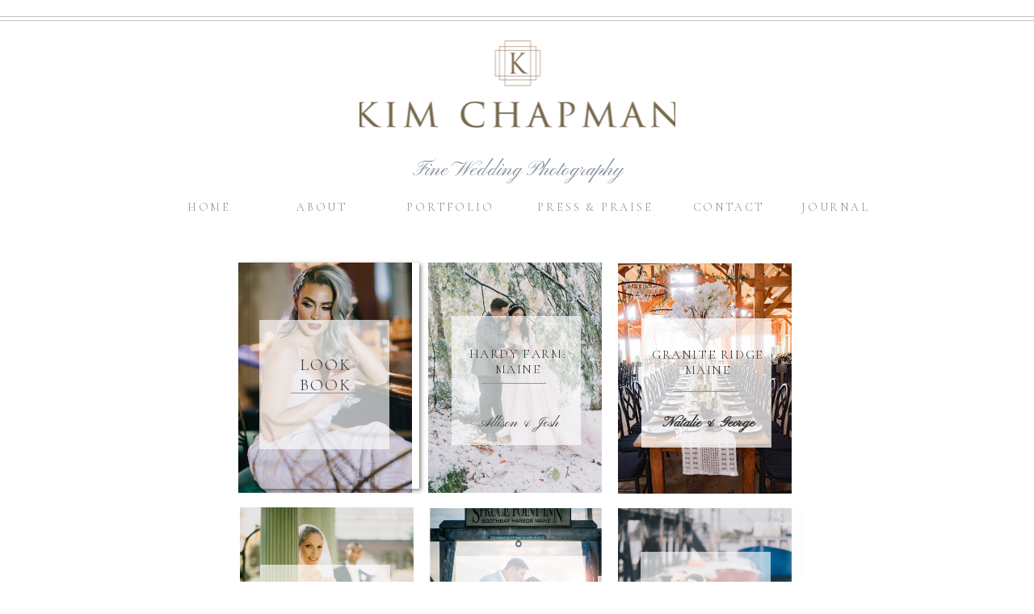

--- FILE ---
content_type: text/html;charset=UTF-8
request_url: https://kimchapman.com/weddings
body_size: 43956
content:
<!DOCTYPE html>
<html class="d" lang="">
  <head>
    <meta charset="UTF-8" />
    <meta name="viewport" content="width=device-width, initial-scale=1" />
    <title>Maine and destination wedding photographer Kim Chapman</title>
      <link rel="preconnect" href="https://static.showit.co" />
      <meta name="description" content="Maine and destination wedding photographer Kim Chapman photographs weddings worldwide, New England, Boston and Maine.  Here she displays weddings at the following locations:  Tower Hill Boston, MA, Montego Bay Jamaica, Hardy Farm in Fryeburg, Maine, Spruce Point Inn in Boothbay Harbor Maine, Inn on Peaks Portland, Maine or Peaks Island Maine, The Samoset, French's Point, The Red Barn, Grey Havens Inn, The Cliff House, Live Well Farm, The Barn At Flanagan Farm, Sebasco Harbor Resort, Thompsons Point, Portland, Maine, The Dominican Republic and Chebeague Island Inn Kim Chapman is an experience and very sought after photographer." />
      <link rel="canonical" href="https://kimchapman.com/weddings" />
      <meta property="og:image" content="https://static.showit.co/1200/VKt3X117RVyQuaUXHiR_SA/149883/screen_shot_2021-11-18_at_1_20_32_pm.png" />
    
    <link rel="preconnect" href="https://fonts.googleapis.com">
<link rel="preconnect" href="https://fonts.gstatic.com" crossorigin>
<link href="https://fonts.googleapis.com/css?family=Pinyon+Script:regular|Cormorant+Garamond:300" rel="stylesheet" type="text/css"/>
    <script id="init_data" type="application/json">
      {"mobile":{"w":320,"bgMediaType":"none","bgFillType":"color","bgColor":"colors-7"},"desktop":{"w":1200,"bgColor":"colors-7","defaultTrIn":{"type":"fade","duration":1},"defaultTrOut":{"type":"fade","duration":1},"bgMediaType":"none","bgFillType":"color"},"sid":"6ifiepxtrpkdtww-yfsvdg","break":768,"assetURL":"//static.showit.co","contactFormId":"149883/277514","cfAction":"aHR0cHM6Ly9jbGllbnRzZXJ2aWNlLnNob3dpdC5jby9jb250YWN0Zm9ybQ==","sgAction":"aHR0cHM6Ly9jbGllbnRzZXJ2aWNlLnNob3dpdC5jby9zb2NpYWxncmlk","blockData":[{"slug":"mobile-menu","visible":"m","states":[],"d":{"h":0,"w":1200,"bgFillType":"color","bgColor":"#000000:0","bgMediaType":"none"},"m":{"h":537,"w":320,"locking":{"side":"t"},"nature":"wH","trIn":{"type":"slide","duration":1,"direction":"Down"},"trOut":{"type":"slide","duration":1,"direction":"Up"},"stateTrIn":{"type":"fade","duration":0.2,"direction":"none"},"stateTrOut":{"type":"fade","duration":0.2,"direction":"none"},"bgFillType":"color","bgColor":"colors-3","bgMediaType":"none","tr":{"in":{"cl":"slideInDown","d":1,"dl":"0"},"out":{"cl":"slideOutUp","d":1,"dl":"0"}}}},{"slug":"mobile-menu-closed","visible":"m","states":[],"d":{"h":400,"w":1200,"bgFillType":"color","bgColor":"#FFFFFF","bgMediaType":"none"},"m":{"h":40,"w":320,"locking":{"side":"st"},"bgFillType":"color","bgColor":"colors-3","bgMediaType":"none"}},{"slug":"desktop-menu","visible":"a","states":[],"d":{"h":279,"w":1200,"bgFillType":"color","bgColor":"#FFFFFF","bgMediaType":"none"},"m":{"h":177,"w":320,"bgFillType":"color","bgColor":"#FFFFFF","bgMediaType":"none"}},{"slug":"wedding-grid","visible":"a","states":[],"d":{"h":1866,"w":1200,"bgFillType":"color","bgColor":"colors-3","bgMediaType":"none"},"m":{"h":6447,"w":320,"bgFillType":"color","bgColor":"colors-7","bgMediaType":"none"}},{"slug":"wedding-grid-galleries","visible":"a","states":[{"d":{"bgFillType":"color","bgColor":"#000000:0","bgMediaType":"none"},"m":{"bgFillType":"color","bgColor":"#000000:0","bgMediaType":"none"},"slug":"f1chebeag"},{"d":{"bgFillType":"color","bgColor":"#000000:0","bgMediaType":"none"},"m":{"bgFillType":"color","bgColor":"#000000:0","bgMediaType":"none"},"slug":"f2towerh"},{"d":{"bgFillType":"color","bgColor":"#000000:0","bgMediaType":"none"},"m":{"bgFillType":"color","bgColor":"#000000:0","bgMediaType":"none"},"slug":"f3hardfar"},{"d":{"bgFillType":"color","bgColor":"#000000:0","bgMediaType":"none"},"m":{"bgFillType":"color","bgColor":"#000000:0","bgMediaType":"none"},"slug":"f4grayhav"},{"d":{"bgFillType":"color","bgColor":"#000000:0","bgMediaType":"none"},"m":{"bgFillType":"color","bgColor":"#000000:0","bgMediaType":"none"},"slug":"f5livewell"},{"d":{"bgFillType":"color","bgColor":"#000000:0","bgMediaType":"none"},"m":{"bgFillType":"color","bgColor":"#000000:0","bgMediaType":"none"},"slug":"f6redbarn"},{"d":{"bgFillType":"color","bgColor":"#000000:0","bgMediaType":"none"},"m":{"bgFillType":"color","bgColor":"#000000:0","bgMediaType":"none"},"slug":"f7thompsonspt"},{"d":{"bgFillType":"color","bgColor":"#000000:0","bgMediaType":"none"},"m":{"bgFillType":"color","bgColor":"#000000:0","bgMediaType":"none"},"slug":"dominican"},{"d":{"bgFillType":"color","bgColor":"#000000:0","bgMediaType":"none"},"m":{"bgFillType":"color","bgColor":"#000000:0","bgMediaType":"none"},"slug":"f9granite-ridge"},{"d":{"bgFillType":"color","bgColor":"#000000:0","bgMediaType":"none"},"m":{"bgFillType":"color","bgColor":"#000000:0","bgMediaType":"none"},"slug":"f10thecliffhouse"},{"d":{"bgFillType":"color","bgColor":"#000000:0","bgMediaType":"none"},"m":{"bgFillType":"color","bgColor":"#000000:0","bgMediaType":"none"},"slug":"f11signature"},{"d":{"bgFillType":"color","bgColor":"#000000:0","bgMediaType":"none"},"m":{"bgFillType":"color","bgColor":"#000000:0","bgMediaType":"none"},"slug":"f12peaksisland"},{"d":{"bgFillType":"color","bgColor":"#000000:0","bgMediaType":"none"},"m":{"bgFillType":"color","bgColor":"#000000:0","bgMediaType":"none"},"slug":"f13samoset"},{"d":{"bgFillType":"color","bgColor":"#000000:0","bgMediaType":"none"},"m":{"bgFillType":"color","bgColor":"#000000:0","bgMediaType":"none"},"slug":"f14french-s-point"},{"d":{"bgFillType":"color","bgColor":"#000000:0","bgMediaType":"none"},"m":{"bgFillType":"color","bgColor":"#000000:0","bgMediaType":"none"},"slug":"f15sprucepoint"},{"d":{"bgFillType":"color","bgColor":"#000000:0","bgMediaType":"none"},"m":{"bgFillType":"color","bgColor":"#000000:0","bgMediaType":"none"},"slug":"f15flanaganfarm"},{"d":{"bgFillType":"color","bgColor":"#000000:0","bgMediaType":"none"},"m":{"bgFillType":"color","bgColor":"#000000:0","bgMediaType":"none"},"slug":"redbarn2"},{"d":{"bgFillType":"color","bgColor":"#000000:0","bgMediaType":"none"},"m":{"bgFillType":"color","bgColor":"#000000:0","bgMediaType":"none"},"slug":"sebasco-wedding"}],"d":{"h":600,"w":1200,"nature":"dH","stateTrIn":{"type":"fade","duration":0.7,"direction":"none"},"stateTrOut":{"type":"fade","duration":0.7,"direction":"none"},"bgFillType":"color","bgColor":"colors-3","bgMediaType":"none"},"m":{"h":605,"w":320,"nature":"dH","bgFillType":"color","bgColor":"colors-3","bgMediaType":"none"},"ps":[{"trigger":"onscreen","type":"show"}],"stateTrans":[{"d":{"in":{"cl":"fadeIn","d":0.7,"dl":"0","od":"fadeIn"},"out":{"cl":"fadeOut","d":0.7,"dl":"0","od":"fadeOut"}}},{"d":{"in":{"cl":"fadeIn","d":0.7,"dl":"0","od":"fadeIn"},"out":{"cl":"fadeOut","d":0.7,"dl":"0","od":"fadeOut"}}},{"d":{"in":{"cl":"fadeIn","d":0.7,"dl":"0","od":"fadeIn"},"out":{"cl":"fadeOut","d":0.7,"dl":"0","od":"fadeOut"}}},{"d":{"in":{"cl":"fadeIn","d":0.7,"dl":"0","od":"fadeIn"},"out":{"cl":"fadeOut","d":0.7,"dl":"0","od":"fadeOut"}}},{"d":{"in":{"cl":"fadeIn","d":0.7,"dl":"0","od":"fadeIn"},"out":{"cl":"fadeOut","d":0.7,"dl":"0","od":"fadeOut"}}},{"d":{"in":{"cl":"fadeIn","d":0.7,"dl":"0","od":"fadeIn"},"out":{"cl":"fadeOut","d":0.7,"dl":"0","od":"fadeOut"}}},{"d":{"in":{"cl":"fadeIn","d":0.7,"dl":"0","od":"fadeIn"},"out":{"cl":"fadeOut","d":0.7,"dl":"0","od":"fadeOut"}}},{"d":{"in":{"cl":"fadeIn","d":0.7,"dl":"0","od":"fadeIn"},"out":{"cl":"fadeOut","d":0.7,"dl":"0","od":"fadeOut"}}},{"d":{"in":{"cl":"fadeIn","d":0.7,"dl":"0","od":"fadeIn"},"out":{"cl":"fadeOut","d":0.7,"dl":"0","od":"fadeOut"}}},{"d":{"in":{"cl":"fadeIn","d":0.7,"dl":"0","od":"fadeIn"},"out":{"cl":"fadeOut","d":0.7,"dl":"0","od":"fadeOut"}}},{"d":{"in":{"cl":"fadeIn","d":0.7,"dl":"0","od":"fadeIn"},"out":{"cl":"fadeOut","d":0.7,"dl":"0","od":"fadeOut"}}},{"d":{"in":{"cl":"fadeIn","d":0.7,"dl":"0","od":"fadeIn"},"out":{"cl":"fadeOut","d":0.7,"dl":"0","od":"fadeOut"}}},{"d":{"in":{"cl":"fadeIn","d":0.7,"dl":"0","od":"fadeIn"},"out":{"cl":"fadeOut","d":0.7,"dl":"0","od":"fadeOut"}}},{"d":{"in":{"cl":"fadeIn","d":0.7,"dl":"0","od":"fadeIn"},"out":{"cl":"fadeOut","d":0.7,"dl":"0","od":"fadeOut"}}},{"d":{"in":{"cl":"fadeIn","d":0.7,"dl":"0","od":"fadeIn"},"out":{"cl":"fadeOut","d":0.7,"dl":"0","od":"fadeOut"}}},{"d":{"in":{"cl":"fadeIn","d":0.7,"dl":"0","od":"fadeIn"},"out":{"cl":"fadeOut","d":0.7,"dl":"0","od":"fadeOut"}}},{"d":{"in":{"cl":"fadeIn","d":0.7,"dl":"0","od":"fadeIn"},"out":{"cl":"fadeOut","d":0.7,"dl":"0","od":"fadeOut"}}},{"d":{"in":{"cl":"fadeIn","d":0.7,"dl":"0","od":"fadeIn"},"out":{"cl":"fadeOut","d":0.7,"dl":"0","od":"fadeOut"}}}]},{"slug":"footer","visible":"a","states":[],"d":{"h":230,"w":1200,"bgFillType":"color","bgColor":"colors-3","bgMediaType":"none"},"m":{"h":354,"w":320,"bgFillType":"color","bgColor":"colors-3","bgMediaType":"none"}}],"elementData":[{"type":"icon","visible":"a","id":"mobile-menu_0","blockId":"mobile-menu","m":{"x":221,"y":502,"w":23,"h":23,"a":0},"d":{"x":658.199,"y":197.5,"w":16.306,"h":16.592,"a":0}},{"type":"icon","visible":"a","id":"mobile-menu_1","blockId":"mobile-menu","m":{"x":189,"y":506,"w":17,"h":18,"a":0},"d":{"x":626.857,"y":200.676,"w":14.154,"h":13.156,"a":0}},{"type":"icon","visible":"a","id":"mobile-menu_2","blockId":"mobile-menu","m":{"x":152,"y":503,"w":22,"h":23,"a":0},"d":{"x":593.07,"y":198.878,"w":16.599,"h":15.622,"a":0}},{"type":"icon","visible":"a","id":"mobile-menu_3","blockId":"mobile-menu","m":{"x":113,"y":503,"w":22,"h":23,"a":0},"d":{"x":559.282,"y":198.878,"w":16.599,"h":15.622,"a":0}},{"type":"icon","visible":"a","id":"mobile-menu_4","blockId":"mobile-menu","m":{"x":77,"y":503,"w":22,"h":23,"a":0},"d":{"x":525.495,"y":198.878,"w":16.599,"h":15.622,"a":0}},{"type":"text","visible":"m","id":"mobile-menu_5","blockId":"mobile-menu","m":{"x":81,"y":384,"w":156,"h":18,"a":0},"d":{"x":875.192,"y":92.282,"w":88.012,"h":18.01,"a":0}},{"type":"text","visible":"m","id":"mobile-menu_6","blockId":"mobile-menu","m":{"x":32,"y":338,"w":258,"h":18,"a":0},"d":{"x":875.192,"y":92.282,"w":88.012,"h":18.01,"a":0}},{"type":"text","visible":"m","id":"mobile-menu_7","blockId":"mobile-menu","m":{"x":77,"y":291,"w":156,"h":18,"a":0},"d":{"x":198.731,"y":92.287,"w":70.013,"h":18.001,"a":0}},{"type":"text","visible":"m","id":"mobile-menu_8","blockId":"mobile-menu","m":{"x":77,"y":244,"w":156,"h":18,"a":0},"d":{"x":291.569,"y":92.287,"w":104.005,"h":18.001,"a":0}},{"type":"text","visible":"m","id":"mobile-menu_9","blockId":"mobile-menu","m":{"x":77,"y":207,"w":156,"h":18,"a":0},"d":{"x":114.89,"y":92.287,"w":61.017,"h":18.001,"a":0}},{"type":"text","visible":"m","id":"mobile-menu_10","blockId":"mobile-menu","m":{"x":16,"y":132,"w":293,"h":34,"a":0},"d":{"x":542.996,"y":212.063,"w":114.009,"h":18.009,"a":0}},{"type":"simple","visible":"a","id":"mobile-menu_11","blockId":"mobile-menu","m":{"x":0,"y":16,"w":320,"h":1,"a":0,"lockV":"t"},"d":{"x":0,"y":24.432,"w":1200,"h":1,"a":0,"lockH":"s"}},{"type":"simple","visible":"a","id":"mobile-menu_12","blockId":"mobile-menu","m":{"x":0,"y":12,"w":320,"h":1,"a":0,"lockV":"t"},"d":{"x":0,"y":20.432,"w":1200,"h":1,"a":0,"lockH":"s"}},{"type":"icon","visible":"m","id":"mobile-menu_13","blockId":"mobile-menu","m":{"x":290.168,"y":25,"w":15.005,"h":26.012,"a":0,"lockV":"t"},"d":{"x":575,"y":78,"w":100,"h":100,"a":0},"pc":[{"type":"hide","block":"mobile-menu"}]},{"type":"graphic","visible":"a","id":"mobile-menu_14","blockId":"mobile-menu","m":{"x":72,"y":62,"w":177,"h":48,"a":0},"d":{"x":600,"y":0,"w":0,"h":0,"a":0},"c":{"key":"l55RP-PKSBi4NhDZhjNUUw/149883/kclogo2.png","aspect_ratio":3.70772}},{"type":"text","visible":"m","id":"mobile-menu_15","blockId":"mobile-menu","m":{"x":81,"y":431,"w":156,"h":18,"a":0},"d":{"x":875.192,"y":92.282,"w":88.012,"h":18.01,"a":0}},{"type":"icon","visible":"m","id":"mobile-menu-closed_0","blockId":"mobile-menu-closed","m":{"x":280.342,"y":1.667,"w":28.005,"h":35.005,"a":0},"d":{"x":575,"y":175,"w":100,"h":100,"a":0},"pc":[{"type":"show","block":"mobile-menu"}]},{"type":"simple","visible":"a","id":"desktop-menu_0","blockId":"desktop-menu","m":{"x":0,"y":4,"w":320,"h":1,"a":0},"d":{"x":0,"y":25.432,"w":1200,"h":1,"a":0,"lockH":"s"}},{"type":"simple","visible":"a","id":"desktop-menu_1","blockId":"desktop-menu","m":{"x":0,"y":0,"w":320,"h":1,"a":0},"d":{"x":0,"y":20.432,"w":1200,"h":1,"a":0,"lockH":"s"}},{"type":"text","visible":"a","id":"desktop-menu_2","blockId":"desktop-menu","m":{"x":38,"y":131,"w":245,"h":29,"a":0},"d":{"x":4,"y":185,"w":1193,"h":41,"a":0}},{"type":"text","visible":"d","id":"desktop-menu_3","blockId":"desktop-menu","m":{"x":125.999,"y":355.057,"w":128.003,"h":17.003,"a":0},"d":{"x":811,"y":249,"w":102,"h":19,"a":0}},{"type":"text","visible":"d","id":"desktop-menu_4","blockId":"desktop-menu","m":{"x":135.999,"y":365.057,"w":128.003,"h":17.003,"a":0},"d":{"x":952,"y":249,"w":76,"h":19,"a":0}},{"type":"text","visible":"d","id":"desktop-menu_5","blockId":"desktop-menu","m":{"x":115.999,"y":345.057,"w":128.003,"h":17.003,"a":0},"d":{"x":457,"y":249,"w":121,"h":19,"a":0}},{"type":"text","visible":"d","id":"desktop-menu_6","blockId":"desktop-menu","m":{"x":105.999,"y":335.057,"w":128.003,"h":17.003,"a":0},"d":{"x":312,"y":249,"w":93,"h":19,"a":0}},{"type":"text","visible":"d","id":"desktop-menu_7","blockId":"desktop-menu","m":{"x":95.999,"y":325.057,"w":128.003,"h":17.003,"a":0},"d":{"x":175,"y":249,"w":88,"h":19,"a":0}},{"type":"graphic","visible":"a","id":"desktop-menu_8","blockId":"desktop-menu","m":{"x":38,"y":50,"w":242,"h":63,"a":0},"d":{"x":405,"y":50,"w":391,"h":108,"a":0},"c":{"key":"ctC-6tjpQxeOF6ZsFH3nug/149883/kclogo_3x.png","aspect_ratio":3.69545}},{"type":"text","visible":"d","id":"desktop-menu_9","blockId":"desktop-menu","m":{"x":125.999,"y":355.057,"w":128.003,"h":17.003,"a":0},"d":{"x":622,"y":249,"w":150,"h":19,"a":0}},{"type":"graphic","visible":"a","id":"wedding-grid_0","blockId":"wedding-grid","m":{"x":51,"y":6068,"w":226,"h":336,"a":0},"d":{"x":725,"y":1558,"w":215,"h":285,"a":0},"c":{"key":"v3eyaqxuS-a5pCFrrlpZeA/149883/y_and_c0112.jpg","aspect_ratio":0.66608}},{"type":"simple","visible":"a","id":"wedding-grid_1","blockId":"wedding-grid","m":{"x":70,"y":6166,"w":187,"h":140,"a":0},"d":{"x":753,"y":1619,"w":161,"h":160,"a":0}},{"type":"simple","visible":"a","id":"wedding-grid_2","blockId":"wedding-grid","m":{"x":121,"y":6236,"w":86,"h":1,"a":0},"d":{"x":787,"y":1709,"w":80,"h":1,"a":0}},{"type":"text","visible":"a","id":"wedding-grid_3","blockId":"wedding-grid","m":{"x":61,"y":6242,"w":205,"h":49,"a":0},"d":{"x":755,"y":1723,"w":160,"h":38,"a":0}},{"type":"text","visible":"a","id":"wedding-grid_4","blockId":"wedding-grid","m":{"x":61,"y":6190,"w":205,"h":49,"a":0},"d":{"x":752,"y":1653,"w":160,"h":38,"a":0}},{"type":"simple","visible":"a","id":"wedding-grid_5","blockId":"wedding-grid","m":{"x":51,"y":6069,"w":225,"h":338,"a":0},"d":{"x":725,"y":1560,"w":210,"h":280,"a":0},"pc":[{"type":"show","block":"wedding-grid-galleries"}]},{"type":"graphic","visible":"a","id":"wedding-grid_6","blockId":"wedding-grid","m":{"x":51,"y":5707,"w":226,"h":336,"a":0},"d":{"x":491,"y":1558,"w":215,"h":285,"a":0},"c":{"key":"ptcqD6MGQRObKuEdDIayTw/149883/screen_shot_2021-11-16_at_11_50_28_am.png","aspect_ratio":1.51169}},{"type":"simple","visible":"a","id":"wedding-grid_7","blockId":"wedding-grid","m":{"x":70,"y":5805,"w":187,"h":140,"a":0},"d":{"x":521,"y":1620,"w":161,"h":160,"a":0}},{"type":"simple","visible":"a","id":"wedding-grid_8","blockId":"wedding-grid","m":{"x":121,"y":5875,"w":86,"h":1,"a":0},"d":{"x":564,"y":1709,"w":80,"h":1,"a":0}},{"type":"text","visible":"a","id":"wedding-grid_9","blockId":"wedding-grid","m":{"x":80,"y":5887,"w":167,"h":52,"a":0},"d":{"x":523,"y":1723,"w":160,"h":37,"a":0}},{"type":"text","visible":"a","id":"wedding-grid_10","blockId":"wedding-grid","m":{"x":80,"y":5827,"w":167,"h":52,"a":0},"d":{"x":522,"y":1654,"w":160,"h":37,"a":0}},{"type":"simple","visible":"a","id":"wedding-grid_11","blockId":"wedding-grid","m":{"x":51,"y":5708,"w":225,"h":338,"a":0},"d":{"x":494,"y":1558,"w":210,"h":280,"a":0},"pc":[{"type":"show","block":"wedding-grid-galleries"}]},{"type":"graphic","visible":"a","id":"wedding-grid_12","blockId":"wedding-grid","m":{"x":51,"y":5347,"w":226,"h":336,"a":0},"d":{"x":255,"y":1558,"w":215,"h":285,"a":0},"c":{"key":"kKv5PYAvRG6FV4px8E0xvw/149883/b_and_h0190.jpg","aspect_ratio":0.66667}},{"type":"simple","visible":"a","id":"wedding-grid_13","blockId":"wedding-grid","m":{"x":70,"y":5445,"w":187,"h":140,"a":0},"d":{"x":283,"y":1625,"w":161,"h":160,"a":0}},{"type":"simple","visible":"a","id":"wedding-grid_14","blockId":"wedding-grid","m":{"x":121,"y":5515,"w":86,"h":1,"a":0},"d":{"x":334,"y":1709,"w":80,"h":1,"a":0}},{"type":"text","visible":"a","id":"wedding-grid_15","blockId":"wedding-grid","m":{"x":80,"y":5528,"w":167,"h":50,"a":0},"d":{"x":288,"y":1723,"w":159,"h":37,"a":0}},{"type":"text","visible":"a","id":"wedding-grid_16","blockId":"wedding-grid","m":{"x":80,"y":5466,"w":167,"h":50,"a":0},"d":{"x":284,"y":1653,"w":161,"h":37,"a":0}},{"type":"simple","visible":"a","id":"wedding-grid_17","blockId":"wedding-grid","m":{"x":51,"y":5350,"w":225,"h":338,"a":0},"d":{"x":275,"y":1562,"w":210,"h":280,"a":0},"pc":[{"type":"show","block":"wedding-grid-galleries"}]},{"type":"graphic","visible":"a","id":"wedding-grid_18","blockId":"wedding-grid","m":{"x":51,"y":4995,"w":226,"h":336,"a":0},"d":{"x":725,"y":1256,"w":215,"h":285,"a":0},"c":{"key":"UojAEZ6qTU2FjbDRP7dg7g/149883/m_and_hblog0009.jpg","aspect_ratio":0.67063}},{"type":"simple","visible":"a","id":"wedding-grid_19","blockId":"wedding-grid","m":{"x":70,"y":5096,"w":187,"h":140,"a":0},"d":{"x":753,"y":1317,"w":161,"h":160,"a":0}},{"type":"simple","visible":"a","id":"wedding-grid_20","blockId":"wedding-grid","m":{"x":121,"y":5166,"w":86,"h":1,"a":0},"d":{"x":781,"y":1404,"w":80,"h":1,"a":0}},{"type":"text","visible":"a","id":"wedding-grid_21","blockId":"wedding-grid","m":{"x":75,"y":5173,"w":177,"h":49,"a":0},"d":{"x":754,"y":1419,"w":160,"h":38,"a":0}},{"type":"text","visible":"a","id":"wedding-grid_22","blockId":"wedding-grid","m":{"x":71,"y":5118,"w":185,"h":49,"a":0},"d":{"x":754,"y":1341,"w":160,"h":38,"a":0}},{"type":"simple","visible":"a","id":"wedding-grid_23","blockId":"wedding-grid","m":{"x":51,"y":4996,"w":225,"h":338,"a":0},"d":{"x":730,"y":1258,"w":210,"h":280,"a":0},"pc":[{"type":"show","block":"wedding-grid-galleries"}]},{"type":"graphic","visible":"a","id":"wedding-grid_24","blockId":"wedding-grid","m":{"x":51,"y":4637,"w":226,"h":336,"a":0},"d":{"x":494,"y":1256,"w":215,"h":285,"a":0},"c":{"key":"BmKvACmJRAWmSgT3U4etNQ/149883/0240s_and_k.jpg","aspect_ratio":0.6654}},{"type":"simple","visible":"a","id":"wedding-grid_25","blockId":"wedding-grid","m":{"x":70,"y":4735,"w":187,"h":140,"a":0},"d":{"x":521,"y":1318,"w":161,"h":160,"a":0}},{"type":"simple","visible":"a","id":"wedding-grid_26","blockId":"wedding-grid","m":{"x":121,"y":4805,"w":86,"h":1,"a":0},"d":{"x":556,"y":1404,"w":80,"h":1,"a":0}},{"type":"text","visible":"a","id":"wedding-grid_27","blockId":"wedding-grid","m":{"x":80,"y":4819,"w":167,"h":52,"a":0},"d":{"x":522,"y":1419,"w":160,"h":37,"a":0}},{"type":"text","visible":"a","id":"wedding-grid_28","blockId":"wedding-grid","m":{"x":72,"y":4753,"w":183,"h":52,"a":0},"d":{"x":521,"y":1341,"w":160,"h":37,"a":0}},{"type":"simple","visible":"a","id":"wedding-grid_29","blockId":"wedding-grid","m":{"x":51,"y":4638,"w":225,"h":338,"a":0},"d":{"x":496,"y":1259,"w":210,"h":280,"a":0},"pc":[{"type":"show","block":"wedding-grid-galleries"}]},{"type":"graphic","visible":"a","id":"wedding-grid_30","blockId":"wedding-grid","m":{"x":51,"y":4279,"w":226,"h":336,"a":0},"d":{"x":255,"y":1256,"w":215,"h":285,"a":0},"c":{"key":"PT8g1DbdStKP3D61Ut3_YQ/149883/faves-120.jpg","aspect_ratio":0.66608}},{"type":"simple","visible":"a","id":"wedding-grid_31","blockId":"wedding-grid","m":{"x":70,"y":4377,"w":187,"h":140,"a":0},"d":{"x":283,"y":1323,"w":161,"h":160,"a":0}},{"type":"simple","visible":"a","id":"wedding-grid_32","blockId":"wedding-grid","m":{"x":121,"y":4446,"w":86,"h":1,"a":0},"d":{"x":320,"y":1404,"w":80,"h":1,"a":0}},{"type":"text","visible":"a","id":"wedding-grid_33","blockId":"wedding-grid","m":{"x":80,"y":4457,"w":167,"h":50,"a":0},"d":{"x":280,"y":1419,"w":163,"h":37,"a":0}},{"type":"text","visible":"a","id":"wedding-grid_34","blockId":"wedding-grid","m":{"x":80,"y":4382,"w":167,"h":50,"a":0},"d":{"x":286,"y":1341,"w":161,"h":61,"a":0}},{"type":"simple","visible":"a","id":"wedding-grid_35","blockId":"wedding-grid","m":{"x":51,"y":4278,"w":225,"h":338,"a":0},"d":{"x":257,"y":1259,"w":210,"h":280,"a":0},"pc":[{"type":"show","block":"wedding-grid-galleries"}]},{"type":"graphic","visible":"a","id":"wedding-grid_36","blockId":"wedding-grid","m":{"x":51,"y":3921,"w":226,"h":336,"a":0},"d":{"x":725,"y":955,"w":215,"h":285,"a":0},"pc":[{"type":"show"}],"c":{"key":"RSesJl68Tcy0ZfNBrvpQvQ/149883/ziymiadhj33.jpg","aspect_ratio":0.66608}},{"type":"simple","visible":"a","id":"wedding-grid_37","blockId":"wedding-grid","m":{"x":70,"y":4001,"w":187,"h":176,"a":0},"d":{"x":757,"y":1014,"w":161,"h":160,"a":0}},{"type":"simple","visible":"a","id":"wedding-grid_38","blockId":"wedding-grid","m":{"x":121,"y":4088,"w":86,"h":1,"a":0},"d":{"x":793,"y":1116,"w":82,"h":1,"a":0}},{"type":"text","visible":"a","id":"wedding-grid_39","blockId":"wedding-grid","m":{"x":80,"y":4101,"w":167,"h":52,"a":0},"d":{"x":758,"y":1132,"w":160,"h":37,"a":0}},{"type":"text","visible":"a","id":"wedding-grid_40","blockId":"wedding-grid","m":{"x":80,"y":4041,"w":167,"h":52,"a":0},"d":{"x":759,"y":1069,"w":160,"h":37,"a":0}},{"type":"simple","visible":"a","id":"wedding-grid_41","blockId":"wedding-grid","m":{"x":51,"y":3925,"w":225,"h":329,"a":0},"d":{"x":726,"y":958,"w":210,"h":280,"a":0},"pc":[{"type":"show","block":"wedding-grid-galleries"}]},{"type":"graphic","visible":"a","id":"wedding-grid_42","blockId":"wedding-grid","m":{"x":51,"y":3569,"w":226,"h":336,"a":0},"d":{"x":491,"y":955,"w":215,"h":285,"a":0},"c":{"key":"S6gkGSTjTWmlxvirdo4NaQ/149883/amyjason0003.jpg","aspect_ratio":0.66556}},{"type":"simple","visible":"a","id":"wedding-grid_43","blockId":"wedding-grid","m":{"x":70,"y":3667,"w":187,"h":140,"a":0},"d":{"x":520,"y":1019,"w":161,"h":160,"a":0}},{"type":"simple","visible":"a","id":"wedding-grid_44","blockId":"wedding-grid","m":{"x":121,"y":3737,"w":86,"h":1,"a":0},"d":{"x":560,"y":1116,"w":80,"h":1,"a":0}},{"type":"text","visible":"a","id":"wedding-grid_45","blockId":"wedding-grid","m":{"x":80,"y":3746,"w":167,"h":50,"a":0},"d":{"x":522,"y":1132,"w":161,"h":44,"a":0}},{"type":"text","visible":"a","id":"wedding-grid_46","blockId":"wedding-grid","m":{"x":71,"y":3690,"w":186,"h":50,"a":0},"d":{"x":520,"y":1069,"w":161,"h":37,"a":0}},{"type":"simple","visible":"a","id":"wedding-grid_47","blockId":"wedding-grid","m":{"x":51,"y":3571,"w":225,"h":338,"a":0},"d":{"x":493,"y":955,"w":210,"h":280,"a":0},"pc":[{"type":"show","block":"wedding-grid-galleries"}]},{"type":"graphic","visible":"a","id":"wedding-grid_48","blockId":"wedding-grid","m":{"x":51,"y":3212,"w":226,"h":336,"a":0},"d":{"x":255,"y":955,"w":215,"h":285,"a":0},"c":{"key":"TBOeMWp-SMe75MEYgIaoUA/149883/nicolejeremy0092.jpg","aspect_ratio":0.66558}},{"type":"simple","visible":"a","id":"wedding-grid_49","blockId":"wedding-grid","m":{"x":70,"y":3310,"w":187,"h":140,"a":0},"d":{"x":275,"y":1021,"w":161,"h":160,"a":0}},{"type":"simple","visible":"a","id":"wedding-grid_50","blockId":"wedding-grid","m":{"x":121,"y":3380,"w":86,"h":1,"a":0},"d":{"x":321,"y":1116,"w":80,"h":1,"a":0}},{"type":"text","visible":"a","id":"wedding-grid_51","blockId":"wedding-grid","m":{"x":80,"y":3389,"w":167,"h":50,"a":0},"d":{"x":276,"y":1132,"w":160,"h":37,"a":0}},{"type":"text","visible":"a","id":"wedding-grid_52","blockId":"wedding-grid","m":{"x":80,"y":3332,"w":167,"h":50,"a":0},"d":{"x":275,"y":1069,"w":160,"h":37,"a":0}},{"type":"simple","visible":"a","id":"wedding-grid_53","blockId":"wedding-grid","m":{"x":51,"y":3212,"w":225,"h":338,"a":0},"d":{"x":258,"y":954,"w":210,"h":280,"a":0},"pc":[{"type":"show","block":"wedding-grid-galleries"}]},{"type":"graphic","visible":"a","id":"wedding-grid_54","blockId":"wedding-grid","m":{"x":51,"y":2863,"w":226,"h":336,"a":0},"d":{"x":725,"y":653,"w":215,"h":285,"a":0},"c":{"key":"12KfOhBaT0mustbSjkb4Jg/149883/k_and_j0001-2.jpg","aspect_ratio":0.66556}},{"type":"simple","visible":"a","id":"wedding-grid_55","blockId":"wedding-grid","m":{"x":70,"y":2961,"w":187,"h":140,"a":0},"d":{"x":758,"y":715,"w":161,"h":160,"a":0}},{"type":"simple","visible":"a","id":"wedding-grid_56","blockId":"wedding-grid","m":{"x":121,"y":3030,"w":86,"h":1,"a":0},"d":{"x":791,"y":813,"w":80,"h":1,"a":0}},{"type":"text","visible":"a","id":"wedding-grid_57","blockId":"wedding-grid","m":{"x":79,"y":3049,"w":170,"h":71,"a":0},"d":{"x":757,"y":834,"w":160,"h":41,"a":0}},{"type":"text","visible":"a","id":"wedding-grid_58","blockId":"wedding-grid","m":{"x":79,"y":2978,"w":170,"h":71,"a":0},"d":{"x":758,"y":757,"w":160,"h":41,"a":0}},{"type":"simple","visible":"a","id":"wedding-grid_59","blockId":"wedding-grid","m":{"x":51,"y":2864,"w":225,"h":330,"a":0},"d":{"x":729,"y":656,"w":210,"h":280,"a":0},"pc":[{"type":"show","block":"wedding-grid-galleries"}]},{"type":"graphic","visible":"a","id":"wedding-grid_60","blockId":"wedding-grid","m":{"x":51,"y":2513,"w":226,"h":336,"a":0},"d":{"x":491,"y":653,"w":215,"h":285,"a":0},"c":{"key":"UoVhT3ZuRyig7590jVN5zw/149883/screen_shot_2021-11-19_at_9_27_05_am_copy.jpg","aspect_ratio":0.66667}},{"type":"simple","visible":"a","id":"wedding-grid_61","blockId":"wedding-grid","m":{"x":70,"y":2611,"w":187,"h":140,"a":0},"d":{"x":513,"y":714,"w":161,"h":160,"a":0}},{"type":"simple","visible":"a","id":"wedding-grid_62","blockId":"wedding-grid","m":{"x":121,"y":2681,"w":86,"h":1,"a":0},"d":{"x":552,"y":813,"w":80,"h":1,"a":0}},{"type":"text","visible":"a","id":"wedding-grid_63","blockId":"wedding-grid","m":{"x":80,"y":2688,"w":167,"h":52,"a":0},"d":{"x":520,"y":834,"w":160,"h":37,"a":0}},{"type":"text","visible":"a","id":"wedding-grid_64","blockId":"wedding-grid","m":{"x":80,"y":2619,"w":167,"h":52,"a":0},"d":{"x":516,"y":757,"w":160,"h":37,"a":0}},{"type":"simple","visible":"a","id":"wedding-grid_65","blockId":"wedding-grid","m":{"x":51,"y":2514,"w":225,"h":338,"a":0},"d":{"x":493,"y":654,"w":210,"h":280,"a":0},"pc":[{"type":"show","block":"wedding-grid-galleries"}]},{"type":"graphic","visible":"a","id":"wedding-grid_66","blockId":"wedding-grid","m":{"x":51,"y":2161,"w":226,"h":336,"a":0},"d":{"x":255,"y":653,"w":215,"h":285,"a":0},"c":{"key":"QIgWb8JuSi66EwVGiKvW5w/149883/katdoug-361.jpg","aspect_ratio":0.66608}},{"type":"simple","visible":"a","id":"wedding-grid_67","blockId":"wedding-grid","m":{"x":70,"y":2241,"w":187,"h":176,"a":0},"d":{"x":282,"y":713,"w":161,"h":160,"a":0}},{"type":"simple","visible":"a","id":"wedding-grid_68","blockId":"wedding-grid","m":{"x":121,"y":2329,"w":86,"h":1,"a":0},"d":{"x":318,"y":813,"w":80,"h":1,"a":0}},{"type":"text","visible":"a","id":"wedding-grid_69","blockId":"wedding-grid","m":{"x":68,"y":2344,"w":191,"h":50,"a":0},"d":{"x":283,"y":834,"w":160,"h":37,"a":0}},{"type":"text","visible":"a","id":"wedding-grid_70","blockId":"wedding-grid","m":{"x":80,"y":2276,"w":167,"h":50,"a":0},"d":{"x":284,"y":757,"w":160,"h":37,"a":0}},{"type":"simple","visible":"a","id":"wedding-grid_71","blockId":"wedding-grid","m":{"x":51,"y":2164,"w":225,"h":338,"a":0},"d":{"x":260,"y":657,"w":210,"h":280,"a":0},"pc":[{"type":"show","block":"wedding-grid-galleries"}]},{"type":"graphic","visible":"a","id":"wedding-grid_72","blockId":"wedding-grid","m":{"x":51,"y":1805,"w":226,"h":336,"a":0},"d":{"x":725,"y":350,"w":215,"h":285,"a":0},"c":{"key":"ot2T3rocQO6UcuwPD4lFAw/149883/l_and_g-358.jpg","aspect_ratio":0.66267}},{"type":"simple","visible":"a","id":"wedding-grid_73","blockId":"wedding-grid","m":{"x":70,"y":1903,"w":187,"h":140,"a":0},"d":{"x":753,"y":404,"w":161,"h":160,"a":0}},{"type":"simple","visible":"a","id":"wedding-grid_74","blockId":"wedding-grid","m":{"x":121,"y":1972,"w":86,"h":1,"a":0},"d":{"x":798,"y":495,"w":80,"h":1,"a":0}},{"type":"text","visible":"a","id":"wedding-grid_75","blockId":"wedding-grid","m":{"x":80,"y":1987,"w":167,"h":50,"a":0},"d":{"x":754,"y":531,"w":160,"h":37,"a":0}},{"type":"text","visible":"a","id":"wedding-grid_76","blockId":"wedding-grid","m":{"x":80,"y":1906,"w":167,"h":50,"a":0},"d":{"x":755,"y":439,"w":160,"h":66,"a":0}},{"type":"simple","visible":"a","id":"wedding-grid_77","blockId":"wedding-grid","m":{"x":51,"y":1804,"w":225,"h":338,"a":0},"d":{"x":743,"y":348,"w":210,"h":280,"a":0},"pc":[{"type":"show","block":"wedding-grid-galleries"}]},{"type":"graphic","visible":"a","id":"wedding-grid_78","blockId":"wedding-grid","m":{"x":51,"y":1442,"w":226,"h":336,"a":0},"d":{"x":491,"y":350,"w":215,"h":285,"a":0},"pc":[{"type":"show"}],"c":{"key":"gqNiaE9_T4S2a4vFE-IqZA/149883/2021-11-19_0049.jpg","aspect_ratio":0.66837}},{"type":"simple","visible":"a","id":"wedding-grid_79","blockId":"wedding-grid","m":{"x":70,"y":1540,"w":187,"h":140,"a":0},"d":{"x":524,"y":409,"w":161,"h":160,"a":0}},{"type":"simple","visible":"a","id":"wedding-grid_80","blockId":"wedding-grid","m":{"x":121,"y":1610,"w":86,"h":1,"a":0},"d":{"x":567,"y":492,"w":82,"h":1,"a":0}},{"type":"text","visible":"a","id":"wedding-grid_81","blockId":"wedding-grid","m":{"x":80,"y":1626,"w":167,"h":52,"a":0},"d":{"x":523,"y":531,"w":160,"h":37,"a":0}},{"type":"text","visible":"a","id":"wedding-grid_82","blockId":"wedding-grid","m":{"x":80,"y":1555,"w":167,"h":52,"a":0},"d":{"x":523,"y":443,"w":160,"h":37,"a":0}},{"type":"simple","visible":"a","id":"wedding-grid_83","blockId":"wedding-grid","m":{"x":51,"y":1442,"w":225,"h":338,"a":0},"d":{"x":493,"y":350,"w":210,"h":280,"a":0},"pc":[{"type":"show","block":"wedding-grid-galleries"}]},{"type":"graphic","visible":"a","id":"wedding-grid_84","blockId":"wedding-grid","m":{"x":51,"y":1090,"w":226,"h":336,"a":0},"d":{"x":490,"y":46,"w":215,"h":285,"a":0},"c":{"key":"xadDZlgTSN6cIAwJ5tPGuQ/149883/elizamichael-487.jpg","aspect_ratio":0.66558}},{"type":"simple","visible":"a","id":"wedding-grid_85","blockId":"wedding-grid","m":{"x":70,"y":1188,"w":187,"h":140,"a":0},"d":{"x":519,"y":112,"w":160,"h":160,"a":0}},{"type":"simple","visible":"a","id":"wedding-grid_86","blockId":"wedding-grid","m":{"x":121,"y":1258,"w":86,"h":1,"a":0},"d":{"x":556,"y":195,"w":80,"h":1,"a":0}},{"type":"text","visible":"a","id":"wedding-grid_87","blockId":"wedding-grid","m":{"x":87,"y":1269,"w":153,"h":44,"a":0},"d":{"x":247,"y":46,"w":160,"h":37,"a":0}},{"type":"text","visible":"a","id":"wedding-grid_88","blockId":"wedding-grid","m":{"x":87,"y":1211,"w":153,"h":44,"a":0},"d":{"x":521,"y":150,"w":160,"h":37,"a":0}},{"type":"simple","visible":"a","id":"wedding-grid_89","blockId":"wedding-grid","m":{"x":51,"y":1091,"w":225,"h":330,"a":0},"d":{"x":497,"y":50,"w":210,"h":280,"a":0},"pc":[{"type":"show","block":"wedding-grid-galleries"}]},{"type":"graphic","visible":"a","id":"wedding-grid_90","blockId":"wedding-grid","m":{"x":51,"y":739,"w":226,"h":336,"a":0},"d":{"x":725,"y":47,"w":215,"h":285,"a":0},"c":{"key":"VhrGD8eGRK-naKGlw7doLA/149883/0029n_and_g.jpg","aspect_ratio":0.66529}},{"type":"simple","visible":"a","id":"wedding-grid_91","blockId":"wedding-grid","m":{"x":70,"y":837,"w":187,"h":140,"a":0},"d":{"x":754,"y":115,"w":161,"h":160,"a":0}},{"type":"simple","visible":"a","id":"wedding-grid_92","blockId":"wedding-grid","m":{"x":121,"y":906,"w":86,"h":1,"a":0},"d":{"x":793,"y":205,"w":80,"h":1,"a":0}},{"type":"text","visible":"a","id":"wedding-grid_93","blockId":"wedding-grid","m":{"x":79,"y":915,"w":170,"h":71,"a":0},"d":{"x":522,"y":234,"w":160,"h":38,"a":0}},{"type":"text","visible":"a","id":"wedding-grid_94","blockId":"wedding-grid","m":{"x":79,"y":854,"w":170,"h":71,"a":0},"d":{"x":756,"y":151,"w":160,"h":48,"a":0}},{"type":"simple","visible":"a","id":"wedding-grid_95","blockId":"wedding-grid","m":{"x":51,"y":741,"w":225,"h":330,"a":0},"d":{"x":727,"y":50,"w":210,"h":280,"a":0},"pc":[{"type":"show","block":"wedding-grid-galleries"}]},{"type":"graphic","visible":"a","id":"wedding-grid_96","blockId":"wedding-grid","m":{"x":51,"y":381,"w":226,"h":336,"a":0},"d":{"x":257,"y":349,"w":215,"h":285,"a":0},"c":{"key":"MVCiH8JySBeebdnq3Jt91g/149883/r4szborhlit.jpg","aspect_ratio":0.66558}},{"type":"simple","visible":"a","id":"wedding-grid_97","blockId":"wedding-grid","m":{"x":70,"y":479,"w":187,"h":140,"a":0},"d":{"x":282,"y":420,"w":161,"h":160,"a":0}},{"type":"simple","visible":"a","id":"wedding-grid_98","blockId":"wedding-grid","m":{"x":121,"y":551,"w":86,"h":1,"a":0},"d":{"x":320,"y":507,"w":80,"h":1,"a":0}},{"type":"text","visible":"a","id":"wedding-grid_99","blockId":"wedding-grid","m":{"x":87,"y":568,"w":153,"h":25,"a":0},"d":{"x":282,"y":536,"w":160,"h":37,"a":0}},{"type":"text","visible":"a","id":"wedding-grid_100","blockId":"wedding-grid","m":{"x":87,"y":504,"w":153,"h":53,"a":0},"d":{"x":281,"y":453,"w":160,"h":37,"a":0}},{"type":"simple","visible":"a","id":"wedding-grid_101","blockId":"wedding-grid","m":{"x":51,"y":382,"w":225,"h":330,"a":0},"d":{"x":259,"y":349,"w":210,"h":280,"a":0},"pc":[{"type":"show","block":"wedding-grid-galleries"}]},{"type":"graphic","visible":"a","id":"wedding-grid_102","blockId":"wedding-grid","m":{"x":51,"y":24,"w":226,"h":336,"a":0},"d":{"x":255,"y":46,"w":215,"h":285,"a":0},"c":{"key":"Kk-SziH9RLqk8Nn_VkUYcg/149883/screen_shot_2021-11-18_at_1_22_49_pm.png","aspect_ratio":0.66433}},{"type":"simple","visible":"a","id":"wedding-grid_103","blockId":"wedding-grid","m":{"x":70,"y":122,"w":187,"h":140,"a":0},"d":{"x":281,"y":117,"w":161,"h":160,"a":0}},{"type":"text","visible":"a","id":"wedding-grid_104","blockId":"wedding-grid","m":{"x":80,"y":166,"w":167,"h":52,"a":0},"d":{"x":282,"y":160,"w":163,"h":54,"a":0}},{"type":"simple","visible":"a","id":"wedding-grid_105","blockId":"wedding-grid","m":{"x":121,"y":219,"w":86,"h":1,"a":0},"d":{"x":320,"y":207,"w":80,"h":1,"a":0}},{"type":"simple","visible":"a","id":"wedding-grid_106","blockId":"wedding-grid","m":{"x":51,"y":23,"w":225,"h":338,"a":0},"d":{"x":269,"y":46,"w":210,"h":280,"a":0},"pc":[{"type":"show","block":"wedding-grid-galleries"}]},{"type":"text","visible":"a","id":"wedding-grid_107","blockId":"wedding-grid","m":{"x":79,"y":915,"w":170,"h":71,"a":0},"d":{"x":757,"y":234,"w":160,"h":38,"a":0}},{"type":"text","visible":"a","id":"wedding-grid-galleries_f1chebeag_0","blockId":"wedding-grid-galleries","m":{"x":5,"y":36,"w":311,"h":37,"a":0},"d":{"x":476,"y":26,"w":223,"h":21,"a":0}},{"type":"text","visible":"a","id":"wedding-grid-galleries_f1chebeag_1","blockId":"wedding-grid-galleries","m":{"x":4,"y":68,"w":316,"h":61,"a":0},"d":{"x":223,"y":25,"w":249,"h":21,"a":0}},{"type":"gallery","visible":"a","id":"wedding-grid-galleries_f1chebeag_2","blockId":"wedding-grid-galleries","m":{"x":48,"y":115,"w":224,"h":396,"a":0,"cols":1},"d":{"x":209,"y":49,"w":780,"h":500,"a":0,"cols":1},"imgs":[{"key":"XiYsV8GBScC6y8mLMzyI9Q/149883/2021-11-19_0001.jpg"},{"key":"sQsY8pcrRNyof4C_kZq-uA/149883/2021-11-19_0002.jpg"},{"key":"jVZLaNvdQuCIM4LA50HVCA/149883/2021-11-19_0006.jpg"},{"key":"Q2ywAkhtSZy82njGN47lTw/149883/2021-11-19_0003.jpg"},{"key":"VsSbUVAdSfeQzdWmQl6K5A/149883/2021-11-19_0013.jpg"},{"key":"S6sOgft4Q3KfHuL8aFw5XQ/149883/2021-11-19_0005.jpg"},{"key":"dPyuoKm0SC6b-pbZ7Svg4A/149883/2021-11-19_0007.jpg"},{"key":"F54ukVKQSX6m1v12wXzENQ/149883/2021-11-19_0004.jpg"},{"key":"u6g9Hj4ySeC1Se8U4L_FOA/149883/2021-11-19_0008.jpg"},{"key":"WgQ8y0vfRTOOH4gpz3uCDg/149883/2021-11-19_0009.jpg"},{"key":"rGhxvPb1ThakmBHSjTpmvw/149883/2021-11-19_0011.jpg"},{"key":"fteFQptdSJOcTxETtiqmow/149883/2021-11-19_0012.jpg"},{"key":"kTpd2HmLSDCc4Y-0OTttyA/149883/2021-11-19_0010.jpg"}],"gal":"tile"},{"type":"gallery","visible":"a","id":"wedding-grid-galleries_f2towerh_0","blockId":"wedding-grid-galleries","m":{"x":48,"y":115,"w":224,"h":396,"a":0,"cols":1},"d":{"x":209,"y":49,"w":780,"h":500,"a":0,"cols":2},"imgs":[{"key":"9XBrKQXRQ4yLp0j2O5mMUg/149883/e5pyur433vv.jpg"},{"key":"SaoGxRWJTFauLjLIxx0L7g/149883/2kp1u2jcwim.jpg"},{"key":"LstZzPK5RYueduGRj18lOQ/149883/efhas3lkvho.jpg"},{"key":"MVCiH8JySBeebdnq3Jt91g/149883/r4szborhlit.jpg"},{"key":"MT81kcEYR2OCKk-T6WmUEA/149883/ktfdf2zddnv.jpg"},{"key":"nJK5apmIQQOgOWfC8O4rbw/149883/ionphf4x3c4.jpg"},{"key":"kGvfom4ZRjGgexeDs5e16w/149883/hm3r2jldwa5.jpg"},{"key":"6zg7ZZNIQP6Q8dS9HA49rw/149883/yzfsax443tv.jpg"},{"key":"5qo3WafxTWmoJg4jmIP5cg/149883/vr5k4fswcpa.jpg"},{"key":"6-im_GBsTICsy5toNOR4BQ/149883/phm3hywrqoy.jpg"},{"key":"SGo2H0uCTziY-DUvpRyqSw/149883/dusujgkxu5p.jpg"},{"key":"KDEaM9VGT6q2ltCyZXEuZg/149883/haxarixxpnp.jpg"},{"key":"BHrcoGN6T9CTFbINBoMxqg/149883/1kvrr0wey2d.jpg"},{"key":"YdN8BASsSy-kURNKdLIrGQ/149883/s4ewifr0xjk.jpg"},{"key":"mjc4YPsPQ_2k2gFNJBejPg/149883/ma05320i0sl.jpg"},{"key":"9nESmsGcRxC660oKwytYRA/149883/lkpjm31130u.jpg"},{"key":"UUaeOgEJRiq8eYv5dtMbFA/149883/n22tvdirwtm.jpg"},{"key":"hfzLAa7eSAePuymrzTlKMQ/149883/nnnnqyrfy2z.jpg"},{"key":"qxngHcKsTyaP_xuwKiCWIw/149883/0lyhshncd0y.jpg"}],"gal":"tile"},{"type":"text","visible":"a","id":"wedding-grid-galleries_f2towerh_1","blockId":"wedding-grid-galleries","m":{"x":5,"y":68,"w":310,"h":44,"a":0},"d":{"x":223,"y":25,"w":237,"h":21,"a":0}},{"type":"text","visible":"a","id":"wedding-grid-galleries_f2towerh_2","blockId":"wedding-grid-galleries","m":{"x":5,"y":36,"w":310,"h":23,"a":0},"d":{"x":464,"y":26,"w":210,"h":21,"a":0}},{"type":"text","visible":"a","id":"wedding-grid-galleries_f3hardfar_0","blockId":"wedding-grid-galleries","m":{"x":2,"y":36,"w":320,"h":40,"a":0},"d":{"x":416,"y":26,"w":213,"h":21,"a":0}},{"type":"text","visible":"a","id":"wedding-grid-galleries_f3hardfar_1","blockId":"wedding-grid-galleries","m":{"x":1,"y":68,"w":317,"h":30,"a":0},"d":{"x":223,"y":25,"w":196,"h":21,"a":0}},{"type":"gallery","visible":"a","id":"wedding-grid-galleries_f3hardfar_2","blockId":"wedding-grid-galleries","m":{"x":58,"y":125,"w":224,"h":396,"a":0,"cols":1},"d":{"x":219,"y":59,"w":780,"h":500,"a":0,"cols":2},"imgs":[{"key":"xadDZlgTSN6cIAwJ5tPGuQ/149883/elizamichael-487.jpg","desc":"winter weddings in Maine are stunning!  Consider having Kim Chapman photograph yours!"},{"key":"_i4yvu5cREqIlMurOl4FXA/149883/elizamichael-532.jpg","desc":"Love this bouquest for a winter wedding with a pop of color"},{"key":"6Ps_wY_nTMqICgIcHXgOSw/149883/elizamichael-5.jpg"},{"key":"fNQSLu8qSDmyV3pG8oQouA/149883/elizamichael-158.jpg","desc":"Hardy Farm wedding photographer Kim Chapman lucked out with this gorgeous snowly wedding"},{"key":"jHRfOIkeS7SotdzmNr4GMQ/149883/elizamichael-464.jpg"},{"key":"2AnsrhnYRjS0LSnhtlW6XQ/149883/elizamichael-246.jpg"},{"key":"xkS6nu58Qp-tk_cw7J8xNA/149883/elizamichael-232.jpg"},{"key":"ZLJkLxlnRcmtBd3ZdCdtgg/149883/elizamichael-149.jpg"},{"key":"5W3QGnLoT7aFekbwDN92_w/149883/elizamichael-180.jpg"},{"key":"0jZS0neKSvS0DRZfAjqaKQ/149883/bds_0852a.jpg"},{"key":"J3RXkNHaQmKDCMtSEgzq9g/149883/elizamichael-185.jpg"},{"key":"fe8FOdNLQHapqTSkfrosow/149883/elizamichael-252.jpg"},{"key":"CRwC2J81Rze195GPhis8IQ/149883/elizamichael-341.jpg"},{"key":"WnW6ymyMQOmVuSlJ461MRw/149883/elizamichael-352.jpg"},{"key":"L6RtVrmFRauk-1gsaBq7lg/149883/elizamichael-308.jpg"},{"key":"DVFM0hGERsKOupCViL5HJA/149883/elizamichael-3.jpg"},{"key":"pWtsF3h6RAWc-HoFLOuB1Q/149883/elizamichael-557.jpg"},{"key":"9gDSAkmNSair-4YV3TqLDQ/149883/elizamichael-333.jpg"},{"key":"5IxTT9o_Rg2sKNXUFTFwcw/149883/elizamichael-372.jpg"},{"key":"9_yAxH6rREC5FOccOQoAlQ/149883/elizamichael-377.jpg"},{"key":"E4fLf0btTACGFRAQqSwFDw/149883/elizamichael-289.jpg"},{"key":"QHboDW-6TUWdKZq5Tg0fyw/149883/elizamichael-392.jpg"},{"key":"gux1GwZORZKMP6jS4W5zlA/149883/elizamichael-511.jpg"},{"key":"73iAmJJyQQahb0Riiqtziw/149883/elizamichael-513.jpg"},{"key":"cXRhr7wtTZexHo78-mDAPw/149883/elizamichael-537.jpg"},{"key":"RwuJmOaWSeiYYeA_JTLBUA/149883/elizamichael-1029.jpg"},{"key":"eLUlMnQlRZmR8OzFEQam1g/149883/elizamichael-1062-2.jpg"},{"key":"ouxmZDrYS8-300Z07holPQ/149883/elizamichael-658.jpg"},{"key":"m1iJf0dvTvGx4hEaSWSHkQ/149883/elizamichael-682.jpg"},{"key":"1csWMjlSQ7GL1PkDFkulZQ/149883/elizamichael-951-2.jpg"},{"key":"G_N4C058RjS8_LZNSlTeLw/149883/elizamichael-909.jpg"},{"key":"x6UJFldpTjyJd5eDruIJtQ/149883/elizamichael-906.jpg"},{"key":"6UMdeg4uS2ugWMeRSbDWJQ/149883/elizamichael-914-2.jpg"},{"key":"o51Wbcr6RxWlb2RtR5mPlw/149883/elizamichael-923-2.jpg"},{"key":"erV-p2J8RLaLfL94JwG_ag/149883/elizamichael-633.jpg"},{"key":"XskieGhNQqa2ZoE4DK5BWA/149883/elizamichael-1057.jpg"}],"gal":"tile"},{"type":"text","visible":"a","id":"wedding-grid-galleries_f4grayhav_0","blockId":"wedding-grid-galleries","m":{"x":4,"y":36,"w":313,"h":40,"a":0},"d":{"x":462,"y":26,"w":206,"h":21,"a":0}},{"type":"text","visible":"a","id":"wedding-grid-galleries_f4grayhav_1","blockId":"wedding-grid-galleries","m":{"x":0,"y":68,"w":320,"h":39,"a":0},"d":{"x":223,"y":25,"w":236,"h":21,"a":0}},{"type":"gallery","visible":"a","id":"wedding-grid-galleries_f4grayhav_2","blockId":"wedding-grid-galleries","m":{"x":48,"y":115,"w":224,"h":396,"a":0,"cols":1},"d":{"x":209,"y":49,"w":780,"h":500,"a":0,"cols":2},"imgs":[{"key":"4457rvyTSyWmglPRfs7zTQ/149883/nicolejeremy0004.jpg"},{"key":"wd0QTYAdRgydfCoYgxEfjw/149883/nicolejeremy0006.jpg"},{"key":"-3PAMw5pRuGTUSznkVDn9w/149883/nicolejeremy0010.jpg"},{"key":"k-WGwQcKQEmqwfh_p_JRyw/149883/nicolejeremy0017.jpg"},{"key":"GR8kJPtvQJixW6lKBhMXWA/149883/nicolejeremy0077.jpg"},{"key":"5C-UwVFvTQyegqVJhng-tw/149883/nicolejeremy0086.jpg"},{"key":"TBOeMWp-SMe75MEYgIaoUA/149883/nicolejeremy0092.jpg"},{"key":"4kVmiEzxQtar0sZLVDyjCw/149883/nicolejeremy0093.jpg"},{"key":"UfrrYyjtRS-bsRm6ZJLeuQ/149883/nicolejeremy0108.jpg"},{"key":"sZcJdB6-TkC9oS3qKeOHeA/149883/nicolejeremy0118.jpg"},{"key":"4C1MlN3CStefg_g2_SX1fQ/149883/nicolejeremy0123.jpg"},{"key":"NO1Z3lc8S-W4o52AAQvTZQ/149883/nicolejeremy0133.jpg"},{"key":"9kWuE4o7RJavjZDk-5lvMQ/149883/nicolejeremy0134.jpg"},{"key":"uIwAg65xTK-4tJA3oL1wAA/149883/nicolejeremy0136.jpg"},{"key":"eGJI04hGTqiiWVGW7AwZgA/149883/nicolejeremy0137.jpg"},{"key":"z3oqLdwbTZ6UnoLsJ62Wjw/149883/nicolejeremy0140.jpg"},{"key":"1E59IOvERiqYgEvwzR36Vg/149883/nicolejeremy0142.jpg"},{"key":"SdNrcucvTCCLRnvX7bt0wA/149883/nicolejeremy0150.jpg"},{"key":"Uhqdep0eQ8mRXsC_wx5LDg/149883/nicolejeremy0197.jpg"},{"key":"l-gWni3_Smy0W0aykvMYIw/149883/nicolejeremy0203.jpg"},{"key":"R0rZgOLcSiqwOu6AnMcRzQ/149883/nicolejeremy0210.jpg"},{"key":"EM2AWIWGTreViLETtUPj5g/149883/nicolejeremy0218.jpg"},{"key":"CBZ6XBO_T8Oyj1M06FCgIg/149883/nicolejeremy0243.jpg"},{"key":"0rf29aUdSWqX0b4rpPdVJg/149883/nicolejeremy0248.jpg"},{"key":"UP3U4K6hQIq8PBj07fZfWw/149883/nicolejeremy0249.jpg"},{"key":"oJyKbtNGQfWkDQ3hr2vnGQ/149883/nicolejeremy0253.jpg"},{"key":"cMIYDZC1TOK7xYkxH7RQfw/149883/nicolejeremy0273.jpg"},{"key":"jSOMxADmTDqGPlvHbW3WFw/149883/nicolejeremy0283.jpg"},{"key":"pKDZnZWIRcqqWw7--6IgSQ/149883/nicolejeremy0300.jpg"},{"key":"TPbP1WR3Ree4n9v9LCXsyA/149883/nicolejeremy0408.jpg"},{"key":"VZuuiCmHSE6fWsiE7NccPQ/149883/nicolejeremy0621.jpg"},{"key":"34UGt1o2TdiqZ8Y6NfcFCw/149883/nicolejeremy0416.jpg"},{"key":"xrLskyUERJiMLKrhvma2IA/149883/nicolejeremy0453.jpg"},{"key":"9fSgiA7GSqmXGq2vVrZbUg/149883/nicolejeremy0507.jpg"},{"key":"dOn0_mHFRJ2FAu9HIGo1bQ/149883/nicolejeremy0609.jpg"},{"key":"JKG-Om2ETXudTRT75rRT5Q/149883/nicolejeremy0509.jpg"},{"key":"4o4DYXzxQsiR4iSoGPXzaA/149883/nicolejeremy0556.jpg"},{"key":"uhqXKWdTRQSORT1gMHZjHA/149883/nicolejeremy0567.jpg"},{"key":"1zMFWrHuQzKK-NXVcXYz4w/149883/nicolejeremy0589.jpg"},{"key":"Dgk20HdYS8CtiN4YP27dXw/149883/nicolejeremy0605.jpg"},{"key":"a0Osb1FUQNGI5gPgtXMCmQ/149883/nicolejeremy0615.jpg"},{"key":"rFT0dCRTT9KHQybJ_KUuNw/149883/nicolejeremy0645.jpg"},{"key":"eICVEhGqS7OuZs93xauAvg/149883/nicolejeremy0632.jpg"},{"key":"A5PgBQZkRZ24h1INc4BRVQ/149883/nicolejeremy0681.jpg"},{"key":"Jn_RE0c4T0a7XCCrdK_gow/149883/nicolejeremy0617.jpg"},{"key":"404WlzlDQhyredxUHqMbfg/149883/nicolejeremy0754.jpg"},{"key":"1v8JVMxlRtWoZ3jBA3OtuA/149883/nicolejeremy0775.jpg"},{"key":"ob5PvWi7R_aA6UnWSw-Q8w/149883/nicolejeremy0616.jpg"},{"key":"6sMvmbk8R2Gn6OTz-o7wJw/149883/nicolejeremy0781.jpg"},{"key":"ZjQ7jCt2SzS9x1YgfBXClA/149883/nicolejeremy0783.jpg"},{"key":"wKZRxW_hTEeLBbfC4Y5MMw/149883/nicolejeremy0789.jpg"},{"key":"RodLSLI-T2qBjk6scI_V9g/149883/nicolejeremy0794.jpg"},{"key":"zbv7a9onQu6JdrMlB9azWw/149883/nicolejeremy0802.jpg"},{"key":"Ltna5dSvTDKphFHG8Z4Zrg/149883/nicolejeremy0837.jpg"},{"key":"EzDysw8SQJueb_vpm1n3SA/149883/nicolejeremy0841.jpg"},{"key":"pOmRZFdzRHaM0_PNaNGsjg/149883/nicolejeremy0850.jpg"}],"gal":"tile"},{"type":"text","visible":"a","id":"wedding-grid-galleries_f5livewell_0","blockId":"wedding-grid-galleries","m":{"x":2,"y":36,"w":319,"h":31,"a":0},"d":{"x":451,"y":26,"w":153,"h":21,"a":0}},{"type":"text","visible":"a","id":"wedding-grid-galleries_f5livewell_1","blockId":"wedding-grid-galleries","m":{"x":0,"y":68,"w":319,"h":53,"a":0},"d":{"x":223,"y":25,"w":218,"h":21,"a":0}},{"type":"gallery","visible":"a","id":"wedding-grid-galleries_f5livewell_2","blockId":"wedding-grid-galleries","m":{"x":48,"y":115,"w":224,"h":396,"a":0,"cols":1},"d":{"x":209,"y":49,"w":780,"h":500,"a":0,"cols":1},"imgs":[{"key":"wMAhUc1NSEWUUtWCGc7x0g/149883/2021-11-18_0013.jpg","desc":"Want magical wedding venue?  Live Well farm is light and airy, elegant and rustic all in one.  McDreamy himself Patrick Dempsey once owned this gem of a Maine venue"},{"key":"9ti2rMcnQ0i45hsZUglL5Q/149883/2021-11-18_0002.jpg"},{"key":"RDOo7pFGToaTidwdGyJHFg/149883/2021-11-18_0003.jpg"},{"key":"runaWPmaSTqSVZjfqWtcJw/149883/2021-11-18_0004.jpg"},{"key":"BjzwtzLQT7KHwiVgoZ-1AA/149883/2021-11-18_0005.jpg"},{"key":"zFSmzyfMQluqdyXLV-DElA/149883/2021-11-18_0022.jpg"},{"key":"_vZFZ84hSVyQxt6jshsghg/149883/2021-11-18_0006.jpg"},{"key":"svYwYsFlQCiKEQxhZY5BMg/149883/2021-11-18_0007.jpg"},{"key":"HjVyXj6wTbGUgFoFjpV_oA/149883/2021-11-18_0008.jpg"},{"key":"c42Qu1qlRru-_AqdXTCR6A/149883/2021-11-18_0021.jpg"},{"key":"A4o63U-ySUKd1aEAMAo7XQ/149883/2021-11-18_0010.jpg"},{"key":"xcq-0iuDRLulbDS_VEB2ug/149883/2021-11-18_0011.jpg"},{"key":"nTdzCHAFTf6foCr7YRPsKw/149883/2021-11-18_0012.jpg"},{"key":"4mKBW4cdRnS4Qz5mnrinGQ/149883/2021-11-18_0014.jpg"},{"key":"Jcqa7BYyTRu9tRHiuijm0g/149883/2021-11-18_0001.jpg"},{"key":"DudJ3xihRz2wJigUKqntQQ/149883/2021-11-18_0015.jpg"},{"key":"DhxQ7wObTOqtO0sVEv75PQ/149883/2021-11-18_0016.jpg"},{"key":"BuBVaPcnSSWJeKK_K770GQ/149883/2021-11-18_0017.jpg"},{"key":"X710eZdPTpmFzXU7o6hbFQ/149883/2021-11-18_0018.jpg"},{"key":"nOFciyJ4QZmtCoziHKG6Ng/149883/2021-11-18_0019.jpg"},{"key":"EhEDoBzrTzuqAsFgicFrEQ/149883/2021-11-18_0020.jpg"}],"gal":"tile"},{"type":"text","visible":"a","id":"wedding-grid-galleries_f6redbarn_0","blockId":"wedding-grid-galleries","m":{"x":0,"y":36,"w":318,"h":22,"a":0},"d":{"x":620,"y":26,"w":153,"h":21,"a":0}},{"type":"text","visible":"a","id":"wedding-grid-galleries_f6redbarn_1","blockId":"wedding-grid-galleries","m":{"x":30,"y":74,"w":265,"h":43,"a":0},"d":{"x":223,"y":25,"w":383,"h":21,"a":0}},{"type":"gallery","visible":"a","id":"wedding-grid-galleries_f6redbarn_2","blockId":"wedding-grid-galleries","m":{"x":48,"y":127,"w":224,"h":396,"a":0,"cols":1},"d":{"x":209,"y":49,"w":780,"h":500,"a":0,"cols":2},"imgs":[{"key":"12KfOhBaT0mustbSjkb4Jg/149883/k_and_j0001-2.jpg"},{"key":"QljQ66NVQHGgzVCOuyQRmg/149883/k_and_j0087.jpg"},{"key":"neJzKjjVSLafVQjAhOhubA/149883/k_and_j0008.jpg"},{"key":"45xP6n5FRlWBTx2AKCS_WA/149883/k_and_j0681ww.jpg"},{"key":"Aw3sVj1dSF6sN8dT5TPWJA/149883/k_and_j0195.jpg"},{"key":"XJQMI3k-SdyXYlhDPwclvA/149883/k_and_j0041.jpg"},{"key":"ihLaoBW4RFSOdmRgeZdynQ/149883/k_and_j0695.jpg"},{"key":"RJP95Z7nT4aJOyJAej8yFw/149883/k_and_j0052.jpg"},{"key":"NKr6bWdHRtizevnTy2QCcQ/149883/k_and_j0091.jpg"},{"key":"yo72HvIuT1Oe0SAaGbeXkw/149883/k_and_j0031.jpg"},{"key":"7d0RbC2_Tz6IqvRoLxPi-A/149883/k_and_j0004.jpg"},{"key":"YB0GawD7R6-_9zrf8H3Nrw/149883/k_and_j0268.jpg"},{"key":"H6wMA413StOX5ZK6O-VLHw/149883/k_and_j0329.jpg"},{"key":"vlv9YBqQTFainA7LED3Qvw/149883/k_and_j0097.jpg"},{"key":"x5SW7S7KRa6FeqRSBzX6qw/149883/k_and_j0110.jpg"},{"key":"HV5xZQY0QNCnMkrsiy2mrQ/149883/k_and_j0184.jpg"},{"key":"PIxzhtxzToCo3YJ0nEgPIA/149883/k_and_j0370.jpg"},{"key":"8TZJHMd9SD6rqxF0qmNeLw/149883/k_and_j0594.jpg"},{"key":"F0StfuvRTGuayc89KHssRw/149883/k_and_j0692.jpg"},{"key":"W8Y2Nh1TRHe8PfchoIGtDQ/149883/k_and_j0714.jpg"},{"key":"IdsJkcMfRfWoohKv83a8qA/149883/k_and_j0728.jpg"},{"key":"G6Kw1arvQxub_JZtQdaeyw/149883/k_and_j0737.jpg"},{"key":"kBt5gt31QHe7DRHoTd228w/149883/k_and_j0759.jpg"},{"key":"PIjaLcsYRxWkEhb0QBsWyg/149883/k_and_j0790.jpg"},{"key":"HH1LqxubTBO0h93AcABZlA/149883/k_and_j0798.jpg"},{"key":"zXfZDmbkQeeUw-8YAmd5XA/149883/k_and_j0813.jpg"},{"key":"VGPhXMXHSM2sdc7vdiQkFw/149883/k_and_j1050.jpg"},{"key":"vtyahusDSFGIouICds5F6A/149883/k_and_j0814.jpg"},{"key":"jdpr7NGJTC-wU2QJO99nAg/149883/k_and_j1059.jpg"},{"key":"EHVbHl1MQs6vPl7ZT7uAYg/149883/k_and_j0839.jpg"},{"key":"0USnQVXTQw-cPKRJgeoPUg/149883/k_and_j1043.jpg"},{"key":"IDhh4QFaQVeDltkFxqufzg/149883/k_and_j0869.jpg"},{"key":"g816Z2ZWShO7OvzbLOz88w/149883/k_and_j0971.jpg"},{"key":"H6mSk8wNTd-rSDPLats1pA/149883/k_and_j1053.jpg"},{"key":"RF2EhYI_TEOqa1o62bLowA/149883/k_and_j1077.jpg"},{"key":"VcKN5NhtSX66CwT6Y4G-cg/149883/k_and_j1120.jpg"},{"key":"CAq1rPBZSxeFFZ8EUo0e7Q/149883/k_and_j1148.jpg"},{"key":"89fNHBjXQ1OKUNG34aD6tw/149883/k_and_j1163.jpg"}],"gal":"tile"},{"type":"text","visible":"a","id":"wedding-grid-galleries_f7thompsonspt_0","blockId":"wedding-grid-galleries","m":{"x":0,"y":36,"w":318,"h":22,"a":0},"d":{"x":467,"y":26,"w":153,"h":21,"a":0}},{"type":"text","visible":"a","id":"wedding-grid-galleries_f7thompsonspt_1","blockId":"wedding-grid-galleries","m":{"x":30,"y":74,"w":265,"h":43,"a":0},"d":{"x":223,"y":25,"w":383,"h":21,"a":0}},{"type":"gallery","visible":"a","id":"wedding-grid-galleries_f7thompsonspt_2","blockId":"wedding-grid-galleries","m":{"x":48,"y":127,"w":224,"h":396,"a":0,"cols":1},"d":{"x":209,"y":49,"w":780,"h":500,"a":0,"cols":2},"imgs":[{"key":"rifAc4ZFQ3iBEQ8cS2RkPg/149883/b_and_h0185.jpg"},{"key":"kKv5PYAvRG6FV4px8E0xvw/149883/b_and_h0190.jpg"},{"key":"Byo2HSeRSDexzr3-u3DWdw/149883/b_and_h0046.jpg"},{"key":"n0FS0cR_RimFPthXQXelJg/149883/b_and_h0091.jpg"},{"key":"NKpGqSD_SPSUdY86BNzQmA/149883/b_and_h0004.jpg"},{"key":"ppYhAkZbQ2uhQlZgWUbvPQ/149883/b_and_h0005.jpg"},{"key":"W4Qam16kT6SbwhkEU1nhVw/149883/b_and_h0033.jpg"},{"key":"Y1gNCcl9RmWYd_AlLkr9IQ/149883/b_and_h0328.jpg"},{"key":"pjYfAC3bS3S6_TkAv9HvTQ/149883/b_and_h0076.jpg"},{"key":"8WhzG7goSfmdppzlayV7Yw/149883/b_and_h0079.jpg"},{"key":"NgKEbeVmQMC4SJv8brq_XA/149883/b_and_h0158.jpg"},{"key":"Rt6_dUEzQSGBSGJCaKHSCQ/149883/b_and_h0168.jpg"},{"key":"nBBHKgZKToeZmivUNmXwZA/149883/b_and_h0003.jpg"},{"key":"IQYzWLzzRsi-d-80adPkug/149883/b_and_h0182.jpg"},{"key":"XHvC3ifaS-C-OfDyPm5tJQ/149883/b_and_h0193.jpg"},{"key":"syjaGXcIREmCvD0jV68n1A/149883/b_and_h0205.jpg"},{"key":"J74g2rq2SM2V7uQCMs_piQ/149883/b_and_h0259.jpg"},{"key":"7b-OdXjVSo-ombCXsyOyRw/149883/b_and_h0293.jpg"},{"key":"eL1u-1sPR1u_Wz39r2DnLw/149883/b_and_h0304.jpg"},{"key":"jJoisDGhS0yhokMlGJkKeA/149883/b_and_h0332.jpg"},{"key":"rt6c9qtZRZ6ZW4P3wnIkAg/149883/b_and_h0333.jpg"},{"key":"7d6DXdm3SdeGdNk7zNCEsw/149883/b_and_h0468.jpg"},{"key":"Xt28o0x4SgGgEAAqESnC9g/149883/b_and_h0484.jpg"},{"key":"L2MIPio0ThWNRt-8PrWwsg/149883/b_and_h0485.jpg"},{"key":"nNK7xdZ-RVKTjLCZnW7BjQ/149883/b_and_h0512.jpg"},{"key":"BMbWAZ1nQGWS4RBRf6eZ9g/149883/b_and_h0531.jpg"},{"key":"hJe0BnitS6WInnfS8ogdKw/149883/b_and_h0588.jpg"},{"key":"jETZ2ZROSmCPe-fjJZHilA/149883/b_and_h0589copy.jpg"},{"key":"bS4MmoVEQDKydei50oZprQ/149883/b_and_h0590.jpg"},{"key":"kXu7DBTCQR2dPdlVPHSjSw/149883/b_and_h0592.jpg"},{"key":"T_RlceB0RGOykutJkuRR3Q/149883/b_and_h0594.jpg"},{"key":"q9DodC0oR8uEjn-MXieOQA/149883/b_and_h0606.jpg"},{"key":"D9cOhKkcR8yYPPu0Rjhhdw/149883/b_and_h0607.jpg"},{"key":"lbnYphRgQHOVjvCDm27Tvg/149883/b_and_h0638.jpg"},{"key":"0SFNbLU6QYiMrQzDSmVPrA/149883/b_and_h0641.jpg"},{"key":"k6WWJXBuSxKaXQiw7XmIZA/149883/b_and_h0672.jpg"},{"key":"MYM55gJAQmGktLUn8V0TAw/149883/b_and_h0721.jpg"},{"key":"6oh4ZsD0SeaYzMnBAVZSZQ/149883/b_and_h0753.jpg"}],"gal":"tile"},{"type":"text","visible":"a","id":"wedding-grid-galleries_dominican_0","blockId":"wedding-grid-galleries","m":{"x":0,"y":36,"w":318,"h":22,"a":0},"d":{"x":424,"y":26,"w":153,"h":21,"a":0}},{"type":"text","visible":"a","id":"wedding-grid-galleries_dominican_1","blockId":"wedding-grid-galleries","m":{"x":30,"y":74,"w":265,"h":43,"a":0},"d":{"x":223,"y":25,"w":383,"h":21,"a":0}},{"type":"gallery","visible":"a","id":"wedding-grid-galleries_dominican_2","blockId":"wedding-grid-galleries","m":{"x":48,"y":127,"w":224,"h":396,"a":0,"cols":1},"d":{"x":209,"y":49,"w":780,"h":500,"a":0,"cols":2},"imgs":[{"key":"pj8d9oJyTsahuzXn-LuAfQ/149883/screen_shot_2021-11-16_at_11_46_11_am.png"},{"key":"WBzNLiERQhmrP9c4e6pIMA/149883/screen_shot_2021-11-16_at_11_46_17_am.png"},{"key":"3dgttQbsSQaRUKHhLRVRyA/149883/screen_shot_2021-11-16_at_11_52_42_am.png"},{"key":"CHW0E5guRlOcYh-C_BCAqQ/149883/screen_shot_2021-11-16_at_11_46_56_am.png"},{"key":"2YkBpXYlQqKkoMyBgmHp7Q/149883/screen_shot_2021-11-16_at_11_46_48_am_copy.jpg"},{"key":"3KP0CBECTZKEzGUBG-PHCg/149883/screen_shot_2021-11-16_at_11_45_54_am.png"},{"key":"E5YSPAqyTvC3YXuwDMOAnA/149883/screen_shot_2021-11-16_at_11_46_41_am.png"},{"key":"dsoTtiuiQyOVy1PGAmJFsw/149883/screen_shot_2021-11-16_at_11_46_28_am.png"},{"key":"Tp2CV4N0S66C4Fn7j2Fa1A/149883/screen_shot_2021-11-16_at_11_47_26_am.png"},{"key":"P2FjtgISRBCsY7oR9adPng/149883/screen_shot_2021-11-16_at_11_48_16_am.png"},{"key":"g9V654YwQw2kXF1CefQ8cQ/149883/screen_shot_2021-11-16_at_11_45_48_am.png"},{"key":"d-YX0zh3QW-5PsIi6GmSYQ/149883/screen_shot_2021-11-16_at_11_47_21_am.png"},{"key":"t_ypnEcCQ56fe7CGYUuoLg/149883/screen_shot_2021-11-16_at_11_47_51_am.png"},{"key":"LqGPG0f4Rrq9SJxToL0DXA/149883/screen_shot_2021-11-16_at_11_48_10_am.png"},{"key":"27Yfc1BeR-2kNn8u1jgCpQ/149883/screen_shot_2021-11-16_at_11_48_35_am.png"},{"key":"ewxOkmX7SxyBvAUvT35UuA/149883/screen_shot_2021-11-16_at_11_48_51_am.png"},{"key":"Ztu-mUFETze-6UyaQC4TkA/149883/screen_shot_2021-11-16_at_11_47_03_am.png"},{"key":"YwQDBl9zQhulD2hywqsZQA/149883/screen_shot_2021-11-16_at_11_49_01_am.png"},{"key":"LUBjpYP0RMOdp3pLX46s_A/149883/screen_shot_2021-11-16_at_11_49_22_am.png"},{"key":"L-f7IulwTdueQ_EGMZfOxw/149883/screen_shot_2021-11-16_at_11_49_40_am.png"},{"key":"f5ueIy7QQ4GZsPXSwusrhQ/149883/screen_shot_2021-11-16_at_11_50_59_am.png"},{"key":"F0t8joWzS7CZC39ms8Smbg/149883/screen_shot_2021-11-16_at_11_56_00_am.png"},{"key":"n0ZxIYHOSGKhoqotjI2vRQ/149883/screen_shot_2021-11-16_at_11_50_06_am.png"},{"key":"6HHNfiBfQ4mYBcmbi6XYxA/149883/screen_shot_2021-11-16_at_11_51_20_am.png"},{"key":"ym--boPiSj6FksqZPUetMA/149883/screen_shot_2021-11-16_at_11_52_24_am.png"},{"key":"2BrXW0ujTju1Q_j7PMyqGA/149883/screen_shot_2021-11-16_at_11_52_49_am.png"},{"key":"UivEiFBMQ6-R3doiNaftrw/149883/screen_shot_2021-11-16_at_11_50_21_am.png"},{"key":"CDr9dVKbQS6Prvd45bPc_Q/149883/screen_shot_2021-11-16_at_11_52_18_am.png"},{"key":"15m2icdyS3SvMrHevAqihA/149883/screen_shot_2021-11-16_at_11_53_24_am.png"},{"key":"WXkTl_dNQF6mARJ7BwJbZg/149883/screen_shot_2021-11-16_at_11_51_28_am.png"},{"key":"9MRU4Uk0SZ2TeHmWwXUTdw/149883/screen_shot_2021-11-16_at_11_52_57_am.png"},{"key":"wwMDOzRGS0ijSX3EhdvtdA/149883/screen_shot_2021-11-16_at_11_54_05_am.png"},{"key":"yFf6tQCEQXmHpHkf3pFcZQ/149883/screen_shot_2021-11-16_at_11_53_04_am.png"},{"key":"w4ZXFfVgSE67Z6fGa8nMZA/149883/screen_shot_2021-11-16_at_11_55_26_am.png"},{"key":"CV9ZWThFTdSo8yTYpbHjtw/149883/screen_shot_2021-11-16_at_11_55_15_am.png"},{"key":"dgfhn82vSNeP2-6UxTf0Rw/149883/screen_shot_2021-11-16_at_11_53_11_am.png"},{"key":"vkpLF7E3Qo6I-8BBGjbf0w/149883/screen_shot_2021-11-16_at_11_54_12_am.png"},{"key":"ckRrGEmJQyCpU7_t4Xv2Gg/149883/screen_shot_2021-11-16_at_11_53_30_am.png"},{"key":"H3kvlvTpTXOVgrEYv1cC8Q/149883/screen_shot_2021-11-16_at_11_54_25_am.png"},{"key":"x7wS7QtbSPysKlDdv2hTyA/149883/screen_shot_2021-11-16_at_11_55_01_am.png"},{"key":"4z382xgcSN-tGw7fEnzdMQ/149883/screen_shot_2021-11-16_at_11_54_51_am.png"}],"gal":"tile"},{"type":"text","visible":"a","id":"wedding-grid-galleries_f9granite-ridge_0","blockId":"wedding-grid-galleries","m":{"x":0,"y":36,"w":318,"h":22,"a":0},"d":{"x":446,"y":24,"w":153,"h":21,"a":0}},{"type":"text","visible":"a","id":"wedding-grid-galleries_f9granite-ridge_1","blockId":"wedding-grid-galleries","m":{"x":30,"y":74,"w":265,"h":43,"a":0},"d":{"x":223,"y":25,"w":383,"h":21,"a":0}},{"type":"gallery","visible":"a","id":"wedding-grid-galleries_f9granite-ridge_2","blockId":"wedding-grid-galleries","m":{"x":48,"y":127,"w":224,"h":396,"a":0,"cols":2},"d":{"x":209,"y":49,"w":780,"h":500,"a":0,"cols":2},"imgs":[{"key":"pOSlswB8TRq4KZ6-bDOL5A/149883/0001n_and_g.jpg"},{"key":"w6BaVddWR9qwjl6CGh2y7w/149883/0002n_and_g.jpg"},{"key":"NSrgXsW_TOOEf2U476uYeQ/149883/0004n_and_g_2.jpg"},{"key":"lhKEDpu_TbucRFJVsHKqAQ/149883/0036n_and_g.jpg"},{"key":"L81-wAY2QCSG43gcJLzSXQ/149883/0073n_and_g.jpg"},{"key":"8eWPmxnkRiOKNcLf64KzHQ/149883/0081n_and_g.jpg"},{"key":"vTRDJN5JSyKk7QSDbYEguA/149883/0074n_and_g.jpg"},{"key":"yk3C_qCKQHW03XAIsZkwzw/149883/0075n_and_g.jpg"},{"key":"0-6yvcU7RmqEGhMyw-qCrQ/149883/0078n_and_g.jpg"},{"key":"lIV-qi8gRjiNTLU6arMYJQ/149883/0159n_and_g.jpg"},{"key":"KQAWSg6YSOmG88E4HftakQ/149883/0012n_and_g.jpg"},{"key":"hEyxChLrQmeCNlwAzppVIw/149883/0186n_and_g.jpg"},{"key":"ixvhHZ5VQJOGMqkbsNgbdA/149883/0052n_and_g.jpg"},{"key":"48zAmN8TQe-6HOssJGoYHQ/149883/0182n_and_g.jpg"},{"key":"hFjnG3uWTrCB6MgQv4VzJA/149883/0143n_and_g.jpg"},{"key":"Q9MVGOvYSgK_Ly1W9ZoIhg/149883/0374n_and_g.jpg"},{"key":"ena9WqN2QceY0snl4psBQg/149883/0118n_and_g.jpg"},{"key":"djHLXXXiR3GIXuHa1wUHDg/149883/0142n_and_g.jpg"},{"key":"zAAEVohSSzuy8gGZOgU47w/149883/0128n_and_g.jpg"},{"key":"bvJ0nK0QSMW-VuPfxaR-xw/149883/0167n_and_g.jpg"},{"key":"BESWQJiKTkaaF2ON44nHxw/149883/0154n_and_g.jpg"},{"key":"xOqU-_avQHOvrINGpz_VqQ/149883/0185n_and_g.jpg"},{"key":"-ueTG1N4SoK5AaOTchZd-g/149883/0062n_and_g.jpg"},{"key":"CfhZF4ryQfiqEWM1r94oNg/149883/0007n_and_g.jpg"},{"key":"Y8yIAFmKTvSNnVv0svLhwQ/149883/0020n_and_g.jpg"},{"key":"BBWtSXDJQwO49Woh-2JP3Q/149883/0206n_and_g.jpg"},{"key":"sMeqGJb3TEGrpXisi1LjrA/149883/0244n_and_g.jpg"},{"key":"IuxRer2LS7S-UxGTzQY67A/149883/0234n_and_g.jpg"},{"key":"WfMF8qItRWGkMwjHpyCHNw/149883/0003n_and_g.jpg"},{"key":"RLvH2_1yTmGpP3zVaKjpSw/149883/0005n_and_g.jpg"},{"key":"F0DSNGL6Tkez4-7cgxDY1w/149883/0214n_and_g.jpg"},{"key":"cjZbIsNMS4aJ8bmmuEVrpg/149883/0378n_and_g.jpg"},{"key":"qq8jhaB5QI-s_h-oeAeukw/149883/0172n_and_g.jpg"},{"key":"L2rQgG_TQjKcZESf-Ou7dg/149883/0512n_and_g.jpg"},{"key":"c6A7JSMzQ3qR8F-68GCRow/149883/0225n_and_g.jpg"},{"key":"FnIaoVL8Tg2DUgmuHCELKA/149883/0274n_and_g.jpg"},{"key":"7XVlsrFaS_-6oVrEEvQq4Q/149883/0273n_and_g.jpg"},{"key":"n0KkBFk4STuomDkr3Hck2w/149883/0275n_and_g.jpg"},{"key":"xjuTwJ3xTcmgGwO95E6BdA/149883/0312n_and_g.jpg"},{"key":"v-d0hxl-Sw-rwUDaKYfmWA/149883/0325n_and_g.jpg"},{"key":"dXrsCXKRQdmGS9UnANoO2A/149883/0337n_and_g.jpg"},{"key":"DlVZHhenTM2eCpjdFOoyLg/149883/0333n_and_g.jpg"},{"key":"CIkGKn_aTe-1XQMeC2HnHQ/149883/0336n_and_g.jpg"},{"key":"mW9VZEu8RaOkh3nSK7UbPA/149883/0342n_and_g.jpg"},{"key":"w9sjKLjDSDWhPlGCtA_GTQ/149883/0345n_and_g.jpg"},{"key":"-OeeHTZPRFGcsAAuPoLRDQ/149883/0347n_and_g.jpg"},{"key":"k5ucNluhSK6FRhYUm0J5qQ/149883/0352n_and_g.jpg"},{"key":"ENE6U3MIRXqPrMJaLBEcfQ/149883/0369n_and_g.jpg"},{"key":"zMrpvFGgTRaR3czjeiqK8w/149883/0503n_and_g.jpg"},{"key":"ZqBnBqIQTDCzbGhBn1pFjQ/149883/0538n_and_g.jpg"},{"key":"52oh7wilQCGswvh15XxoBw/149883/0539n_and_g.jpg"},{"key":"R3U09bHQQfGGDKxj-8u2oQ/149883/0555n_and_g.jpg"},{"key":"nyULkLkQSjKz4SiN939TbQ/149883/0582n_and_g.jpg"},{"key":"HAAIi5G5TjyK-4dajP075g/149883/0583n_and_g.jpg"},{"key":"f55KXeURRS-TqwpF8_EWWg/149883/0619n_and_g.jpg"},{"key":"advXevhWScucXMvgYZ4OEw/149883/0006n_and_g.jpg"},{"key":"NlfoxT1MSL2gwsjcrn0VJg/149883/0017n_and_g.jpg"},{"key":"kXFpVD_ISAyJRPQ6lytiBg/149883/0013n_and_g.jpg"},{"key":"re8zXAG9QgyEOLp2TH3xyw/149883/0023n_and_g.jpg"},{"key":"VhrGD8eGRK-naKGlw7doLA/149883/0029n_and_g.jpg"},{"key":"79_gEA7HTbSlI4BpcDTb4Q/149883/0028n_and_g.jpg"},{"key":"h8RxwCvoRjmc-rdpRa-iKg/149883/0032n_and_g.jpg"},{"key":"kkTLc0V4T5-iycNyVQ_2Vg/149883/0660n_and_g.jpg"},{"key":"819qrpPQT1CH836OwPafhA/149883/0684n_and_g.jpg"},{"key":"2x-ZPujJTkaxruz1stu3kQ/149883/0762n_and_g.jpg"},{"key":"EsSAOHAdQ0Cz8cqGr4utVA/149883/0934n_and_g.jpg"},{"key":"XiyioB1GTbiOPj9BDkhVgA/149883/0529n_and_g.jpg"}],"gal":"tile"},{"type":"text","visible":"a","id":"wedding-grid-galleries_f10thecliffhouse_0","blockId":"wedding-grid-galleries","m":{"x":0,"y":36,"w":318,"h":22,"a":0},"d":{"x":387,"y":24,"w":153,"h":21,"a":0}},{"type":"gallery","visible":"a","id":"wedding-grid-galleries_f10thecliffhouse_1","blockId":"wedding-grid-galleries","m":{"x":48,"y":127,"w":224,"h":396,"a":0,"cols":1},"d":{"x":209,"y":49,"w":780,"h":500,"a":0,"cols":2},"imgs":[{"key":"XlB5FJZ2QkmELonJOa__Uw/149883/amyjason1072.jpg"},{"key":"0rukfoqXSyCEqEz_gcEIfA/149883/amyjason0817.jpg","desc":"beautiful cliff house wedding ceremony by  Maine wedding photographer Kim Chapman"},{"key":"gtpxDloLT3WnN8o7m7z5JA/149883/amyjason0007v.jpg"},{"key":"tGgJfAfaTr2TnJ8Ef2o4cg/149883/amyjason1079.jpg"},{"key":"S6gkGSTjTWmlxvirdo4NaQ/149883/amyjason0003.jpg"},{"key":"4pD22cvUQJCbOIjyQ7uNtg/149883/amyjason0008.jpg"},{"key":"y7aN96M0RL66_F8ipHyStQ/149883/amyjason0389.jpg"},{"key":"diMACkGFR9KSycfHMSFD7Q/149883/amyjason0766.jpg","desc":"photographed by destination wedding photographer Kim Chapman and Cliff House wedding photographer Kim Chapman Photography"},{"key":"PYMonClfQfGcWtiYrFN0XQ/149883/amyjason0010.jpg"},{"key":"el9e3tfiSQSm18gAtkERpQ/149883/amyjason0285.jpg"},{"key":"Z5g-Swx9TcuYbQfp4bngww/149883/amyjason1078.jpg"},{"key":"ZuaJMYhFQv6RS_8XGR2qxw/149883/amyjason1077.jpg"},{"key":"Ax3wxzNgRIOaef6QOpLcQQ/149883/amyjason0349.jpg"},{"key":"Zg8u1TlVQ6uWjMSMaduu9g/149883/amyjason1562b.jpg"},{"key":"YAC3Q7YUQ6Crhd7bN81iFA/149883/amyjason1406.jpg"},{"key":"pLVUkPidRByIpUas4Xx9sg/149883/amyjason1157.jpg"},{"key":"f2i9UPAjT-ubQhpBuLvXWA/149883/amyjason1547.jpg"},{"key":"IMUu7w2jSnCV40PQmf9geQ/149883/amyjason1089.jpg"},{"key":"QPMPihsXTemsOIxsc245DA/149883/amyjason1550.jpg"},{"key":"q_zN5nJgSBSrzRGNUC2ZTA/149883/amyjason1544.jpg"},{"key":"El2WERhAQL-8iq8uqwvcWQ/149883/amyjason1568.jpg"}],"gal":"tile"},{"type":"text","visible":"a","id":"wedding-grid-galleries_f10thecliffhouse_2","blockId":"wedding-grid-galleries","m":{"x":30,"y":74,"w":265,"h":43,"a":0},"d":{"x":223,"y":25,"w":383,"h":21,"a":0}},{"type":"gallery","visible":"a","id":"wedding-grid-galleries_f11signature_0","blockId":"wedding-grid-galleries","m":{"x":48,"y":115,"w":224,"h":396,"a":0,"cols":1},"d":{"x":209,"y":49,"w":780,"h":500,"a":0,"cols":1},"imgs":[{"key":"_zJ62UDcTxSQnabKwgSf3A/149883/2021-11-23_0039.jpg"},{"key":"BgtqM7ZvQ4K8K238SmzHmw/149883/2021-11-23_0048.jpg"},{"key":"ZOjbdAmqx68JsKfW58gxaw/149883/screenshot_2025-06-24_at_12_59_20_pm.png"},{"key":"8RfADgtYSfySybQCcxBCLw/149883/2021-11-23_0038.jpg"},{"key":"iBdiR8F8RZKUIpNy8va_ZA/149883/y_and_c0113.jpg"},{"key":"I7MhgO4FTHiPhDlcHXYQrw/149883/2021-11-23_0045.jpg"},{"key":"EfQ8j8nNRX23I_HBXvQklQ/149883/2021-11-23_0026.jpg"},{"key":"iJyu0l3CU6Kd_OCoI5AK4w/149883/screenshot_2025-06-24_at_12_57_02_pm.png"},{"key":"wCL8JNcEQwWrp0pwQnZgfw/149883/2021-11-23_0042.jpg"},{"key":"hZ6kHCvwSPGlPdSuUHQNzw/149883/2021-11-23_0025.jpg"},{"key":"nkYN77rVQApBvYweYwrz-g/149883/screenshot_2025-06-24_at_12_50_05_pm.png"},{"key":"PuC8CbxoTaSzcS2ZbN1R5g/149883/2021-11-23_0041.jpg"},{"key":"jZIZrTTSSf6i-P0XbuX1RQ/149883/2021-11-23_0013.jpg"},{"key":"9Wg7jLUTR7KzCy_HlQ55kQ/149883/2021-11-23_0001.jpg"},{"key":"KBDTp0QGTXG07yYk9KqDRw/149883/2021-11-23_0019.jpg"},{"key":"EUiOfZBrS3Op3olzNGHISw/149883/2021-11-23_0049.jpg"},{"key":"hEcICgcrSNSlZ7LUIHah3A/149883/2021-11-23_0052.jpg"},{"key":"rbPguc9dQumuXoCyg46ESw/149883/2021-11-23_0044.jpg"},{"key":"hcLhsMLpSNKHryhb8d6vQQ/149883/2021-11-23_0003.jpg"},{"key":"PnwQ4KxNQb2FO1ZgcLWn4g/149883/2021-11-23_0037.jpg"},{"key":"PVmD51yGQ5K_8BEgxueRSw/149883/2021-11-23_0024.jpg"},{"key":"3D9SEgjySLmVTADYp_kzmA/149883/2021-11-23_0028.jpg"},{"key":"E8x8BVhMR36ampdPcmO-XQ/149883/2021-11-23_0021.jpg"},{"key":"CGhGcQ3sTTmxGWTpKHTESw/149883/2021-11-23_0051.jpg"},{"key":"lEvcHsr8Qz2fMFaZuIeiKQ/149883/2021-11-23_0036.jpg"},{"key":"xR8TembkTfSMoflo7RS-fw/149883/2021-11-23_0034.jpg"},{"key":"ewGGYrgHQgiem3RreML-kg/149883/2021-11-23_0022.jpg"},{"key":"4vgiLXAESm6iljbal11TAg/149883/2021-11-23_0015.jpg"},{"key":"-ajNFVKfQKaUrLVxOtLzUQ/149883/2021-11-23_0011.jpg"},{"key":"93NUeKsUTrGVfJHluZppxg/149883/2021-11-23_0053.jpg"},{"key":"EUt3NookTlKldRiNHqYNSw/149883/2021-11-23_0054.jpg"},{"key":"2aNMnlN-TNa-zB7sAGckhQ/149883/2021-11-23_0050.jpg"},{"key":"dZUvYLtsQLOq52c3Uc_Yxg/149883/2021-11-23_0047.jpg"},{"key":"4CIIs06HRuex4ACOVWlbhA/149883/2021-11-23_0040.jpg"},{"key":"7I5OGVAlSLajCrLooSMK6g/149883/2021-11-23_0031.jpg"},{"key":"gsPsK6-1QoqLvcY02Hwfog/149883/2021-11-23_0032.jpg"},{"key":"vwjl7D73QauaVM5WnCKacw/149883/2021-11-23_0030.jpg"},{"key":"WaQ_fvsU16hXWeUKAiPjPw/149883/screenshot_2025-06-24_at_12_57_27_pm.png"},{"key":"p6od4gYhxHBhfme_r7NKlQ/149883/screenshot_2025-06-24_at_12_58_17_pm.png"},{"key":"hgXK1wnoZCEV6YfufOxLOQ/149883/screenshot_2025-06-24_at_12_51_41_pm.png"},{"key":"oKX99k4Bks-LbBzlV_FF-Q/149883/screenshot_2025-06-24_at_12_49_43_pm.png"}],"gal":"tile"},{"type":"text","visible":"a","id":"wedding-grid-galleries_f12peaksisland_0","blockId":"wedding-grid-galleries","m":{"x":0,"y":36,"w":318,"h":22,"a":0},"d":{"x":358,"y":24,"w":153,"h":21,"a":0}},{"type":"text","visible":"a","id":"wedding-grid-galleries_f12peaksisland_1","blockId":"wedding-grid-galleries","m":{"x":30,"y":74,"w":265,"h":43,"a":0},"d":{"x":223,"y":25,"w":383,"h":21,"a":0}},{"type":"gallery","visible":"a","id":"wedding-grid-galleries_f12peaksisland_2","blockId":"wedding-grid-galleries","m":{"x":48,"y":127,"w":224,"h":396,"a":0,"cols":1},"d":{"x":209,"y":49,"w":780,"h":500,"a":0,"cols":1},"imgs":[{"key":"VtDrGF27Tyqgj-nFiVn_bQ/149883/l_and_gblog0003.jpg"},{"key":"EYWL3R9RQmqjnKWcvfaqAQ/149883/l_and_gblog0001.jpg"},{"key":"YDVVpx7oTq-MiXpgl5KJBA/149883/l_and_gblog0004.jpg"},{"key":"O4_6diThQ9K_mVj6MsHGcA/149883/l_and_gblog0008.jpg"},{"key":"M_atP7SsRL2VSW5DT5jOOg/149883/l_and_gblog0007.jpg"},{"key":"25dZH_zgQsCUd1Lbgyi2cw/149883/l_and_gblog0005.jpg"},{"key":"cLydVII5S7KYxBF-sy0MIA/149883/l_and_gblog0006.jpg"},{"key":"lysXu9bSQ4yp8CyVZ79wiA/149883/l_and_gblog0009.jpg"},{"key":"TDN8dSmRRuWrzo5l9NIr3g/149883/l_and_gblog0010.jpg"},{"key":"39dPiCpLS1CgHSH4sIKPhQ/149883/l_and_gblog0011.jpg"},{"key":"M9QL4CaPTx26UOwdeAtB-Q/149883/l_and_gblog0012.jpg"},{"key":"Cyp08Zm5R3mEng_OnkadkA/149883/l_and_gblog0013.jpg"},{"key":"SNDmUxWeQ6-rdTcpBdSetQ/149883/l_and_gblog0014.jpg"},{"key":"5C6Ey26nT36ZgQhcwfaKuA/149883/l_and_gblog0015.jpg"},{"key":"J2JrNlzFR_O_BoM469YO8w/149883/l_and_gblog0016.jpg"},{"key":"QuzGFJVkQHexo8Vgwqfc-A/149883/l_and_gblog0017.jpg"},{"key":"5mYw8GG2R16PeZhoeUcFnQ/149883/l_and_gblog0018.jpg"},{"key":"HUnkmbSgRdyeo4lIZfRQGw/149883/l_and_gblog0018b.jpg"},{"key":"Pes110-oQXqjuMvekTgB5g/149883/l_and_gblog0019.jpg"},{"key":"ZRvw4utSQjKnzCnElAYbPg/149883/l_and_gblog0020.jpg"}],"gal":"tile"},{"type":"text","visible":"a","id":"wedding-grid-galleries_f13samoset_0","blockId":"wedding-grid-galleries","m":{"x":0,"y":36,"w":318,"h":22,"a":0},"d":{"x":427,"y":24,"w":153,"h":21,"a":0}},{"type":"text","visible":"a","id":"wedding-grid-galleries_f13samoset_1","blockId":"wedding-grid-galleries","m":{"x":30,"y":74,"w":265,"h":43,"a":0},"d":{"x":223,"y":25,"w":383,"h":21,"a":0}},{"type":"gallery","visible":"a","id":"wedding-grid-galleries_f13samoset_2","blockId":"wedding-grid-galleries","m":{"x":48,"y":127,"w":224,"h":396,"a":0,"cols":1},"d":{"x":209,"y":49,"w":780,"h":500,"a":0,"cols":1},"imgs":[{"key":"pQhJDHTfSuSyzdFi8ts57Q/149883/katdougblog0001.jpg"},{"key":"1M2oK3jFRVa-213CkzJb9Q/149883/katdougblog0002.jpg"},{"key":"vji0uJjvQPOxSsblVfKFZQ/149883/katdougblog0003.jpg"},{"key":"ccbxoBGzRkKNMPdtQdBouA/149883/katdougblog0004.jpg"},{"key":"O8O0al9YRVSCT1lJBZ0Guw/149883/katdougblog0005.jpg"},{"key":"9igxITkeQZymqVESVzT4GA/149883/katdougblog0006.jpg"},{"key":"JejTm9mQSAWLAOF4a9mV6A/149883/katdougblog0007.jpg"},{"key":"vxrv9cS5Qzi_e-yRrQy1VQ/149883/katdougblog0008.jpg"},{"key":"7CKyR3cjS9uLwfNwwyImtw/149883/katdougblog0009.jpg"},{"key":"5pGzyHpGTQmzKhNNG9U9yw/149883/katdougblog0010.jpg"},{"key":"6wsRvDsWRwGFtngN7ztRlw/149883/katdougblog0011.jpg"},{"key":"FSYg-YIHTr6N4gCGl-JVjg/149883/katdougblog0012.jpg"},{"key":"WdGRZqQDQiaDWlK7-zUeGg/149883/katdougblog0013.jpg"},{"key":"LeDR_F11SpuEFaFaHRog4Q/149883/katdougblog0014.jpg"},{"key":"spDy_WgxRPG_Co2bmnHpoQ/149883/katdougblog0018.jpg"},{"key":"vYcV0houTJGk7Zb-jnuwJA/149883/katdougblog0016.jpg"},{"key":"tOhf-pAqR5mO0JXCvf0yhw/149883/katdougblog0015.jpg"},{"key":"zvjGZBOJSJy3X0wnZi0HRw/149883/katdougblog0017.jpg"},{"key":"UDgyUqGQTyynd0-FHMGIcQ/149883/katdougblog0019.jpg"},{"key":"bll3x0_kS_G_ZVNM14V40w/149883/katdougblog0020.jpg"},{"key":"-ZFv2cQtTvW47gzVNC5u1w/149883/katdougblog0021.jpg"},{"key":"bQsYmOvMSZWcoPScwayR_A/149883/katdougblog0022.jpg"},{"key":"TDj0edY3RsS1ETtg05ojkQ/149883/katdougblog0023.jpg"},{"key":"Pau2sUPzTu2A48qCgz3vfA/149883/katdougblog0024.jpg"}],"gal":"tile"},{"type":"text","visible":"a","id":"wedding-grid-galleries_f14french-s-point_0","blockId":"wedding-grid-galleries","m":{"x":0,"y":36,"w":318,"h":22,"a":0},"d":{"x":379,"y":24,"w":153,"h":21,"a":0}},{"type":"text","visible":"a","id":"wedding-grid-galleries_f14french-s-point_1","blockId":"wedding-grid-galleries","m":{"x":30,"y":74,"w":265,"h":43,"a":0},"d":{"x":223,"y":25,"w":383,"h":21,"a":0}},{"type":"gallery","visible":"a","id":"wedding-grid-galleries_f14french-s-point_2","blockId":"wedding-grid-galleries","m":{"x":48,"y":127,"w":224,"h":396,"a":0,"cols":1},"d":{"x":209,"y":49,"w":780,"h":500,"a":0,"cols":1},"imgs":[{"key":"Pk_DY1atQcefeGAq-c-KRA/149883/2021-11-19_0014.jpg"},{"key":"xG7tnWReSHCiEEw-7LRGLQ/149883/2021-11-19_0015.jpg"},{"key":"NUlDgNYqT6qYt9E0yXj4DQ/149883/2021-11-19_0023.jpg"},{"key":"66DyG-jnRluUJLIANDQK9w/149883/2021-11-19_0020.jpg"},{"key":"x3zcBv5mQlGBBk2n_7Yqzg/149883/2021-11-19_0024.jpg"},{"key":"C99UdtwxRCSzI3Tew3IYeA/149883/2021-11-19_0027.jpg"},{"key":"K6NrH8PKS-mlFB5SPzLiCA/149883/2021-11-19_0025.jpg"},{"key":"p7gqEXpSRBiLqMiE-arStQ/149883/2021-11-19_0019.jpg"},{"key":"DCblQcDZTEaV6KEi3kv9dw/149883/2021-11-19_0016.jpg"},{"key":"LVMssWesRue05Hc6maLDTQ/149883/2021-11-19_0021.jpg"},{"key":"NnnSWTJIT5-sQoTcMichxw/149883/2021-11-19_0029.jpg"},{"key":"5AYReIQyRpOWqqpJ9EZKaw/149883/2021-11-19_0033.jpg"},{"key":"VOJbpJCrRhO9gAEU2fgpRQ/149883/2021-11-19_0031.jpg"},{"key":"JaUCcl17SJSqcf9srGbkmg/149883/2021-11-19_0028.jpg"},{"key":"8_27fHSEQySqbA8B6nLVxQ/149883/2021-11-19_0034.jpg"},{"key":"GagiY8obQ8-rCg9-O8IfJg/149883/2021-11-19_0035.jpg"},{"key":"pT1JTR0PSm-uqM1BNDvdvA/149883/2021-11-19_0032.jpg"},{"key":"inzspcHzTYaEsbUsF2xSqw/149883/2021-11-19_0030.jpg"},{"key":"Gmq9GkYaTxWqvC7yFZKQKw/149883/screen_shot_2021-11-19_at_9_27_49_am.png"},{"key":"hXoIRMQsSQC11QGR1JWqzA/149883/2021-11-19_0017.jpg"},{"key":"oPjTFQyURlaanyS9MPYtWg/149883/2021-11-19_0026.jpg"},{"key":"CMxnbDQ9SrKOHFSGvcb0vw/149883/2021-11-19_0037.jpg"},{"key":"rxncpcIOSeOU8P8rcmBjhA/149883/2021-11-19_0036.jpg"}],"gal":"tile"},{"type":"text","visible":"a","id":"wedding-grid-galleries_f15sprucepoint_0","blockId":"wedding-grid-galleries","m":{"x":0,"y":36,"w":318,"h":22,"a":0},"d":{"x":400,"y":24,"w":153,"h":21,"a":0}},{"type":"text","visible":"a","id":"wedding-grid-galleries_f15sprucepoint_1","blockId":"wedding-grid-galleries","m":{"x":30,"y":74,"w":265,"h":43,"a":0},"d":{"x":223,"y":25,"w":383,"h":21,"a":0}},{"type":"gallery","visible":"a","id":"wedding-grid-galleries_f15sprucepoint_2","blockId":"wedding-grid-galleries","m":{"x":48,"y":127,"w":224,"h":396,"a":0,"cols":1},"d":{"x":209,"y":49,"w":780,"h":500,"a":0,"cols":1},"imgs":[{"key":"6UscqBAvS1mju4rXhBuvzA/149883/2021-11-19_0051.jpg"},{"key":"IOAAmKJeTIKJXlm_j64zHA/149883/2021-11-19_0038.jpg"},{"key":"HxHtv6lMTBCTGmGamZFFiQ/149883/2021-11-19_0041.jpg"},{"key":"3Djq5EGeRPCahN_jjV2DXA/149883/2021-11-19_0040.jpg"},{"key":"VTQJurJWRs2j5hQB2ROrhw/149883/2021-11-19_0042.jpg"},{"key":"YtEZw34RSWeXhkcQCwGYqQ/149883/2021-11-19_0043.jpg"},{"key":"hhVfHuoYQvOU5oTPyJJupQ/149883/2021-11-19_0039.jpg"},{"key":"C1fbZksgROOc4ByLxCwZkA/149883/2021-11-19_0052.jpg"},{"key":"DDcBeiPwSpSFPpxQPBy2tw/149883/2021-11-19_0044.jpg"},{"key":"2i47OedWRuarErvrjrRkDQ/149883/2021-11-19_0045.jpg"},{"key":"I5_ZQeGSScmzzmIDmiOxBA/149883/2021-11-19_0046.jpg"},{"key":"aHUVRJ5kTsqLhRBpBS_s9Q/149883/2021-11-19_0047.jpg"},{"key":"vUINkbZsS828L4vZSI-0Xg/149883/2021-11-19_0048.jpg"},{"key":"gqNiaE9_T4S2a4vFE-IqZA/149883/2021-11-19_0049.jpg"},{"key":"mLKY0NvFTRy8fzIm0JnODA/149883/2021-11-19_0050.jpg"},{"key":"HXvf8-OSQ-OGo8xkJIYArg/149883/2021-11-19_0053.jpg"},{"key":"ZJYJghX0RFG73Eu3wPZDLA/149883/2021-11-19_0054.jpg"},{"key":"jLef_vc1TquwRY55QYSKIg/149883/2021-11-19_0055.jpg"},{"key":"FhwOwL7JQd-Ms7FQzZcjNg/149883/2021-11-19_0057.jpg"},{"key":"faA5EINZQMWqbZaGdL6UJw/149883/2021-11-19_0058.jpg"},{"key":"wwcARo3ETcGEiN2_4B6xhQ/149883/2021-11-19_0059.jpg"}],"gal":"tile"},{"type":"text","visible":"a","id":"wedding-grid-galleries_f15flanaganfarm_0","blockId":"wedding-grid-galleries","m":{"x":0,"y":36,"w":318,"h":22,"a":0},"d":{"x":469,"y":24,"w":153,"h":21,"a":0}},{"type":"text","visible":"a","id":"wedding-grid-galleries_f15flanaganfarm_1","blockId":"wedding-grid-galleries","m":{"x":30,"y":74,"w":265,"h":43,"a":0},"d":{"x":223,"y":25,"w":383,"h":21,"a":0}},{"type":"gallery","visible":"a","id":"wedding-grid-galleries_f15flanaganfarm_2","blockId":"wedding-grid-galleries","m":{"x":48,"y":127,"w":224,"h":396,"a":0,"cols":1},"d":{"x":209,"y":49,"w":780,"h":500,"a":0,"cols":1},"imgs":[{"key":"WmZfJwjvTwaafBZOwVrTTQ/149883/2021-11-20_0022.jpg","desc":"Maine Wedding Photographer Kim Chapman Photographs Sarah and Jon at the Barn at Flanagan Farm"},{"key":"ggjaFQSBQjaQLpN32F1WlA/149883/2021-11-20_0024.jpg","desc":"The Barn at Flanagan farm photographer photographed Jon and Sarah's wedding in 2021!"},{"key":"uDXxxUFaT1qFC8eHomw_Sg/149883/2021-11-20_0021.jpg","desc":"Flanagan Farm is a nationally known venue.  Couples come from all over to get married there!"},{"key":"DJRersUkQoCFwt-P11lc9g/149883/2021-11-20_0023.jpg","desc":"Barn weddings are not going out of stye any time soon!  The Barn at Flanagan Farm in Buxton Maine is no exeption"},{"key":"pmlw2mEYQjKwKLxs4ZOMgg/149883/2021-11-20_0025.jpg","desc":"Maine photographer Kim Chapman photographed this Barn at Flanagan farm wedding.  LOVE the ceremony in the woods!"},{"key":"8UisrzqsRNSpIvaJ-xRWGw/149883/2021-11-20_0026.jpg"},{"key":"gX3nwdW0R32eDC2anBOgxg/149883/2021-11-20_0027.jpg","desc":"There is no better designer than Mother Nature!"},{"key":"zrc1S_cfQvOdQVG7bz5ofg/149883/2021-11-20_0028.jpg","desc":"Maine wedding photographers LOVE  Flanagan Farm for it's gorgeous grounds!"},{"key":"hsOo-GkORV-1RrEnKrz-zg/149883/2021-11-20_0044.jpg"},{"key":"sEj8Yii-Sm6ptt87N9nHAQ/149883/2021-11-20_0041.jpg","desc":"How about a  nice Bentley for photographs at Flanagan Farm"},{"key":"2dfwHdo3Rd-UTQp1RWDXLQ/149883/2021-11-20_0045.jpg","desc":"The photo locations are endless at the Barn at Flanagan Farm"},{"key":"vZ5vPGrURV2P7GBMfZ4veA/149883/2021-11-20_0042.jpg"},{"key":"kK3sw8pSTpiRKqGCivFcQQ/149883/2021-11-20_0036.jpg"},{"key":"nQaWHG0wRROQFFPrdQffpg/149883/2021-11-20_0046.jpg","desc":"This couple married at the Barn at Flanagan Farm."},{"key":"5-Tk54VBRsumwh1214Mibg/149883/2021-11-20_0037.jpg"},{"key":"ESKuGahuSDipv_ObOs-BVQ/149883/2021-11-20_0033.jpg"},{"key":"A9ZW75uGSjiKHQYES9Y-Pw/149883/2021-11-20_0032.jpg"},{"key":"EswxfAKZRCur_cE2CACP6g/149883/2021-11-20_0034.jpg"},{"key":"X5kl89m4STWynez1cGc3ag/149883/2021-11-20_0035.jpg"},{"key":"D_h2DTNtSvW2ZwweepV6uw/149883/2021-11-20_0038.jpg"},{"key":"jd-n7Z33RT-zyNGMMiHWZg/149883/2021-11-20_0030.jpg"},{"key":"G1OZbXAbQ0K_wdRph1Cr3g/149883/2021-11-20_0039.jpg"},{"key":"zPIMvI3hRriKuBgnkEPd0A/149883/2021-11-20_0040.jpg"},{"key":"rrPitkI2QpWSfhEmXR5p5g/149883/2021-11-20_0031.jpg"}],"gal":"tile"},{"type":"text","visible":"a","id":"wedding-grid-galleries_redbarn2_0","blockId":"wedding-grid-galleries","m":{"x":0,"y":36,"w":318,"h":22,"a":0},"d":{"x":361,"y":26,"w":153,"h":21,"a":0}},{"type":"text","visible":"a","id":"wedding-grid-galleries_redbarn2_1","blockId":"wedding-grid-galleries","m":{"x":30,"y":74,"w":265,"h":43,"a":0},"d":{"x":223,"y":25,"w":383,"h":21,"a":0}},{"type":"gallery","visible":"a","id":"wedding-grid-galleries_redbarn2_2","blockId":"wedding-grid-galleries","m":{"x":48,"y":127,"w":224,"h":396,"a":0,"cols":2},"d":{"x":216,"y":50,"w":780,"h":500,"a":0,"cols":2},"imgs":[{"key":"I97rIJLgScGM65kQ9ntNxg/149883/0001s_and_k.jpg"},{"key":"ILzqr66wSjaKWp42sCRlUA/149883/0047s_and_k.jpg"},{"key":"QC9OGsUXSHyNqXguIeRBPQ/149883/0892s_and_k.jpg"},{"key":"psEXHvDlRD2PpmNEA4Q_sQ/149883/0875s_and_k.jpg"},{"key":"rNTgUHPjQxKltCcsDuqCIA/149883/0785s_and_k.jpg"},{"key":"VfVgiJFGTy-K5gj5y5u9kw/149883/0820s_and_k.jpg"},{"key":"pxxubtjfSU2QFN_Q2NTCiQ/149883/0301s_and_k.jpg"},{"key":"QuMIU9ZWSQyId0c1zQra8w/149883/0162s_and_k.jpg"},{"key":"5JSNOCaJR3KfyNVsggY-vg/149883/0057s_and_k.jpg"},{"key":"6yja8S_QSvWCLH3uRh6aeg/149883/0669s_and_k.jpg"},{"key":"sYfpJJ6uSA2YJUmHuOn8kA/149883/0134s_and_k.jpg"},{"key":"JYQVXhAsS82VEt4swFlwaQ/149883/0128s_and_k.jpg"},{"key":"SU_lqFFqTu2zrB6m0jyZCg/149883/0253s_and_k.jpg"},{"key":"5KazT2qMQVuINgUzX1NFSg/149883/0293s_and_k.jpg"},{"key":"WpGS6zW-T3yN9u-1E4tP6A/149883/0190s_and_k.jpg"},{"key":"I5uVHQEkRaWIEWda8t6dVA/149883/0219s_and_k.jpg"},{"key":"BmKvACmJRAWmSgT3U4etNQ/149883/0240s_and_k.jpg"},{"key":"9U5z8wbhRnG83-fRz-vX6Q/149883/0139s_and_k.jpg"},{"key":"qGDltXfdRsyJbHwWeBNQ-A/149883/0015s_and_k.jpg"},{"key":"BUeIrsLUSr-YjA-KR7_kgw/149883/0310s_and_k.jpg"},{"key":"d0qxuPxKRyKGI6a3gUPKTA/149883/0639s_and_k.jpg"},{"key":"B0C0NotpQvmNsU7ffwjBVg/149883/0608s_and_k.jpg"},{"key":"A_Qs7MEmSpWtGFCft3SQOw/149883/0554s_and_k.jpg"},{"key":"YTw8Io5BRIaV7GPoGcx4Fg/149883/0274s_and_k.jpg"},{"key":"_X-9o3fCTr-Dm7osTik00Q/149883/0265s_and_k.jpg"},{"key":"INtVQ4ZwRFylbZxwzNPPuQ/149883/0787s_and_k.jpg"},{"key":"F7OJFa8kQOWsOzEQ4iIzfA/149883/1013s_and_k.jpg"},{"key":"HOoHXCKJSDuU_Phw2Ink7w/149883/0661s_and_k.jpg"},{"key":"rF1rIYFsQRygmHoVw9qhyQ/149883/0670s_and_k.jpg"},{"key":"qWgARmiJQXewRzwbArIYdQ/149883/0009s_and_k.jpg"},{"key":"rBn9wQiRSV-IxaHEMXSLNw/149883/0122s_and_k.jpg"},{"key":"9U5z8wbhRnG83-fRz-vX6Q/149883/0139s_and_k.jpg"},{"key":"FmmJTgkmQwS8-4BCKrSz1g/149883/0223s_and_k.jpg"},{"key":"lgsEuoiwSFqH7_MOj4W4vw/149883/0757s_and_k.jpg"},{"key":"_Jjg2uigS4maD_Pr4PpCgA/149883/0304s_and_k.jpg"},{"key":"YqGL_1WNSXOvDvgNas_EuQ/149883/0117s_and_k.jpg"},{"key":"hes9VtGQRi2BBMxErNZ5yQ/149883/0742s_and_k.jpg"},{"key":"xo97zrigS6uVrt21Vn0pew/149883/0722s_and_k.jpg"},{"key":"BgfaVVtHTseUTbPbqFkG3Q/149883/0096s_and_k.jpg"},{"key":"Nu1NyJkMQ7S0g9Z7Op9Eew/149883/0834s_and_k.jpg"},{"key":"jWVWcEuARtueUrOE-w-07g/149883/0382s_and_k.jpg"},{"key":"_dXD_3d4RqinOwtVPBCCcA/149883/0402s_and_k.jpg"},{"key":"zouLGYwXRnWJtK5NiR3BGg/149883/0312s_and_k.jpg"},{"key":"CRZNiQVcT2myDkfb7SPWYg/149883/0393s_and_k.jpg"},{"key":"QyAU01LLSASNZDm2b8AYvA/149883/0417s_and_k.jpg"},{"key":"qsXnYwvOSq-61PMZuzhZkw/149883/0372s_and_k.jpg"},{"key":"zcd_oDq1QX-Dwf9UGU-rAA/149883/0445s_and_k.jpg"},{"key":"IIaNMWh-T4qjjanmRsRePg/149883/0450s_and_k.jpg"},{"key":"Vj_TlOcmSJimoB3USxowzw/149883/0406s_and_k.jpg"},{"key":"isgPRAJlSDKmjupj3tNAnw/149883/0483s_and_k.jpg"},{"key":"SrD2MqQpQEW0THKGvRJnQw/149883/0807s_and_k.jpg"},{"key":"J7UDbjPAT3SeiNYqonyZ2A/149883/0829s_and_k.jpg"},{"key":"AwS9jJB3TA65TKnImu-bPw/149883/0859s_and_k.jpg"},{"key":"C_pbCefwSMaC3kHGf-Qu5A/149883/0781s_and_k.jpg"},{"key":"Am0c5XcQRhmMuau1Z4dyoA/149883/1039s_and_k.jpg"},{"key":"yrR74EfdQLmsCugPwXe6pg/149883/0838s_and_k.jpg"},{"key":"mk6DUDqLT42KXClMzH_mHg/149883/0254s_and_k.jpg"},{"key":"W99P3602Rp2gjJPp2EN7uA/149883/0800s_and_k.jpg"},{"key":"qmEYBjkcRyOfvC6uXuLU-Q/149883/1040s_and_k.jpg"},{"key":"76vmeXKPTxunij_uNWJ3QQ/149883/1003s_and_k.jpg"},{"key":"jBGfg5-3RT6Tn2xu0C0SMg/149883/0923s_and_k.jpg"},{"key":"WNzpNn9vSL-FgT8pqskFBg/149883/0821s_and_k.jpg"},{"key":"21OERrVfSFK3aD182Hy5tg/149883/0851s_and_k.jpg"},{"key":"790wC0KHSuW4woYE4Nkegw/149883/1132s_and_k.jpg"},{"key":"NPa8w9Z-QcyPyu6tJdCWVQ/149883/1050s_and_k.jpg"}],"gal":"tile"},{"type":"text","visible":"a","id":"wedding-grid-galleries_sebasco-wedding_0","blockId":"wedding-grid-galleries","m":{"x":0,"y":36,"w":318,"h":22,"a":0},"d":{"x":470,"y":26,"w":153,"h":21,"a":0}},{"type":"text","visible":"a","id":"wedding-grid-galleries_sebasco-wedding_1","blockId":"wedding-grid-galleries","m":{"x":30,"y":74,"w":265,"h":43,"a":0},"d":{"x":223,"y":25,"w":383,"h":21,"a":0}},{"type":"gallery","visible":"a","id":"wedding-grid-galleries_sebasco-wedding_2","blockId":"wedding-grid-galleries","m":{"x":48,"y":127,"w":224,"h":396,"a":0,"cols":1},"d":{"x":209,"y":49,"w":780,"h":500,"a":0,"cols":1},"imgs":[{"key":"5nS4NUz-RiWv6I6K1DY73g/149883/m_and_hblog0001.jpg","desc":"Sunset photos are a must if you have your wedding at the gorgeous Spruce Point in in Boothbay Harbor Maine. photos by Maine Wedding Photographer Kim Chapman"},{"key":"G6ip25TFSi2ZwcdEMxFJhw/149883/m_and_hblog0002.jpg"},{"key":"pw-uisYuRYO4EEWodOGitA/149883/m_and_hblog0003.jpg","desc":"Maine Wedding Photographers tend to shoot a lot of details"},{"key":"orpMmpXwTnecp4KFGSaRww/149883/m_and_hblog0004.jpg"},{"key":"nRpeKzEUTa2Hig98rawCtA/149883/m_and_hblog0005.jpg"},{"key":"ibl4U7NkSVmHSyVhXbnOzg/149883/m_and_hblog0006.jpg"},{"key":"ulq-tWAASrG46LHW9CxDtg/149883/m_and_hblog0007.jpg","desc":"photo by Maine wedding photographer Kim Chapman"},{"key":"mNQ1xWVcROSL1dYZnrdaHQ/149883/m_and_hblog0008.jpg","desc":"Kat and Doug got married at the gorgeous Samoset Resort in Rockland Maine.  Photographed by Maine wedding photographer Kim Chapman"},{"key":"UojAEZ6qTU2FjbDRP7dg7g/149883/m_and_hblog0009.jpg","desc":"Love this black and white that my second shooter captured.  Photos by Kim Chapman Photography"},{"key":"5l6HG_y5QnS-RiXjfQIflw/149883/m_and_hblog0010.jpg","desc":"Don't let the seaside resorts fool you into thinking that's all they offer!  Maine wedding photographer Kim Chapman has lots of secret little locations for a lot of variety!"},{"key":"sjqpoC-QQoqrDRKam1Mbiw/149883/m_and_hblog0011.jpg","desc":"Pets at weddings??  Of course!!"},{"key":"dqkcHQdHTdaEkxIbyzVTMw/149883/m_and_hblog0012.jpg"},{"key":"hTd7wKNOQ0iFajyhIVt2Eg/149883/m_and_hblog0013.jpg","desc":"Get on the ground, get up high!  I work hard for my couples!"},{"key":"dz6PzcOtQWC-_AXqJPT6xw/149883/m_and_hblog0014.jpg","desc":"Photos by Maine and Boston wedding photographer Kim Chapman Photography"},{"key":"tapuYhdBRjWEPK9M78lmMQ/149883/m_and_hblog0015.jpg"},{"key":"KqVgN8WdRyaozelcd36U9w/149883/m_and_hblog0016.jpg"},{"key":"oWHSRNPKRwiYElKAQJQWKw/149883/m_and_hblog0017.jpg"},{"key":"-qh1ZMgyRoKJYXi6wMBUyQ/149883/m_and_hblog0018.jpg","desc":"Love this lawn wedding at Sebasco Harbor Resort"},{"key":"zZoT4WygQX2_AiN_9nrwhg/149883/m_and_hblog0019.jpg"},{"key":"fLI4roebTDeZ1LrTam5EbQ/149883/m_and_hblog0020.jpg"},{"key":"m3y9yCpESSyQP6Jl82FfGg/149883/m_and_hblog0021.jpg"},{"key":"JoHkuMSsSoObEOmdSJ9Aew/149883/m_and_hblog0022.jpg"},{"key":"bilyp0o5SjWYz1ESw9MGfA/149883/m_and_hblog0023.jpg"},{"key":"BvmoIN9dRuCyqwI1Fmn-LA/149883/m_and_hblog0024.jpg"},{"key":"eTLUfX-HTUqjJc8r40LE-w/149883/m_and_hblog0025.jpg"},{"key":"RNRlXUIiQAKaCaQwSe-9Yg/149883/m_and_hblog0026.jpg","desc":"Sebasco Harbor Resort wedding photographer Kim Chapman"},{"key":"ag_pjMT_QUmAmIgHkzziWw/149883/m_and_hblog0027.jpg"},{"key":"KRMSLFaNQEeXiwvOCUM1Jw/149883/m_and_hblog0028.jpg","desc":"Maine photographer Kim Chapman loves moody shots"},{"key":"VHXefe6tSuuiEOOAD5mvKg/149883/m_and_hblog0029.jpg"},{"key":"n42lsghESG6OSxFTmgwNrg/149883/m_and_hblog0030.jpg"},{"key":"BQrMEiVPSAaR_A1EpvZnyQ/149883/m_and_hblog0031.jpg","desc":"Sebasco Harbor in Phippsburg, Maine has GORGEOUS sunsets.  Captured by Maine wedding photographer Kim Chapman"},{"key":"u0UC9KoTTQap6KVgjK3tMg/149883/m_and_hblog0032.jpg"}],"gal":"tile"},{"type":"icon","visible":"a","id":"footer_0","blockId":"footer","m":{"x":280,"y":313,"w":23,"h":24,"a":-90},"d":{"x":1096,"y":173,"w":32,"h":35,"a":-90}},{"type":"icon","visible":"a","id":"footer_1","blockId":"footer","m":{"x":229,"y":315,"w":24,"h":24,"a":0},"d":{"x":644,"y":165,"w":17,"h":17,"a":0}},{"type":"icon","visible":"a","id":"footer_2","blockId":"footer","m":{"x":195,"y":319,"w":18,"h":19,"a":0},"d":{"x":613,"y":168,"w":15,"h":14,"a":0}},{"type":"icon","visible":"a","id":"footer_3","blockId":"footer","m":{"x":155,"y":316,"w":24,"h":25,"a":0},"d":{"x":579,"y":166,"w":17,"h":16,"a":0}},{"type":"icon","visible":"a","id":"footer_4","blockId":"footer","m":{"x":113,"y":316,"w":24,"h":25,"a":0},"d":{"x":545,"y":166,"w":17,"h":16,"a":0}},{"type":"icon","visible":"a","id":"footer_5","blockId":"footer","m":{"x":76,"y":316,"w":24,"h":25,"a":0},"d":{"x":511,"y":166,"w":17,"h":16,"a":0}},{"type":"icon","visible":"a","id":"footer_6","blockId":"footer","m":{"x":41,"y":316,"w":24,"h":25,"a":0},"d":{"x":674,"y":165,"w":17,"h":16,"a":0}},{"type":"simple","visible":"d","id":"footer_7","blockId":"footer","m":{"x":35,"y":12,"w":250,"h":1,"a":0},"d":{"x":385,"y":72,"w":79,"h":1,"a":90}},{"type":"text","visible":"a","id":"footer_8","blockId":"footer","m":{"x":74,"y":44,"w":172,"h":61,"a":0},"d":{"x":233,"y":46,"w":127,"h":52,"a":0}},{"type":"text","visible":"a","id":"footer_9","blockId":"footer","m":{"x":74,"y":121,"w":172,"h":61,"a":0},"d":{"x":519,"y":46,"w":148,"h":52,"a":0}},{"type":"text","visible":"a","id":"footer_10","blockId":"footer","m":{"x":74,"y":206,"w":172,"h":61,"a":0},"d":{"x":820,"y":46,"w":148,"h":52,"a":0}},{"type":"simple","visible":"d","id":"footer_11","blockId":"footer","m":{"x":35,"y":12,"w":250,"h":1,"a":0},"d":{"x":726,"y":73,"w":79,"h":1,"a":90}}]}
    </script>
    <link
      rel="stylesheet"
      type="text/css"
      href="https://cdnjs.cloudflare.com/ajax/libs/animate.css/3.4.0/animate.min.css"
    />
    <script
      id="si-jquery"
      src="https://ajax.googleapis.com/ajax/libs/jquery/3.5.1/jquery.min.js"
    ></script>
    <script src="//lib.showit.co/widgets/tiled-gallery/1.0.6/si-tiled-gallery.js"></script>		
		<script src="//lib.showit.co/engine/2.6.4/showit-lib.min.js"></script>
		<script src="//lib.showit.co/engine/2.6.4/showit.min.js"></script>

    <script>
      
      function initPage(){
      
      }
    </script>
    <link rel="stylesheet" type="text/css" href="//lib.showit.co/engine/2.6.4/showit.css" />
    <style id="si-page-css">
      html.m {background-color:rgba(255,255,255,1);}
html.d {background-color:rgba(255,255,255,1);}
.d .se:has(.st-primary) {border-radius:10px;box-shadow:none;opacity:1;overflow:hidden;transition-duration:0.5s;}
.d .st-primary {padding:10px 14px 10px 14px;border-width:0px;border-color:rgba(126,138,148,1);background-color:rgba(53,53,53,1);background-image:none;border-radius:inherit;transition-duration:0.5s;}
.d .st-primary span {color:rgba(255,255,255,1);font-family:'Pinyon Script';font-weight:400;font-style:normal;font-size:24px;text-align:center;letter-spacing:0em;line-height:2;transition-duration:0.5s;}
.d .se:has(.st-primary:hover), .d .se:has(.trigger-child-hovers:hover .st-primary) {}
.d .st-primary.se-button:hover, .d .trigger-child-hovers:hover .st-primary.se-button {background-color:rgba(53,53,53,1);background-image:none;transition-property:background-color,background-image;}
.d .st-primary.se-button:hover span, .d .trigger-child-hovers:hover .st-primary.se-button span {}
.m .se:has(.st-primary) {border-radius:10px;box-shadow:none;opacity:1;overflow:hidden;}
.m .st-primary {padding:10px 14px 10px 14px;border-width:0px;border-color:rgba(126,138,148,1);background-color:rgba(53,53,53,1);background-image:none;border-radius:inherit;}
.m .st-primary span {color:rgba(255,255,255,1);font-family:'Pinyon Script';font-weight:400;font-style:normal;font-size:24px;text-align:center;letter-spacing:0em;line-height:1.5;}
.d .se:has(.st-secondary) {border-radius:10px;box-shadow:none;opacity:1;overflow:hidden;transition-duration:0.5s;}
.d .st-secondary {padding:10px 14px 10px 14px;border-width:2px;border-color:rgba(53,53,53,1);background-color:rgba(0,0,0,0);background-image:none;border-radius:inherit;transition-duration:0.5s;}
.d .st-secondary span {color:rgba(53,53,53,1);font-family:'Pinyon Script';font-weight:400;font-style:normal;font-size:24px;text-align:center;letter-spacing:0em;line-height:2;transition-duration:0.5s;}
.d .se:has(.st-secondary:hover), .d .se:has(.trigger-child-hovers:hover .st-secondary) {}
.d .st-secondary.se-button:hover, .d .trigger-child-hovers:hover .st-secondary.se-button {border-color:rgba(53,53,53,0.7);background-color:rgba(0,0,0,0);background-image:none;transition-property:border-color,background-color,background-image;}
.d .st-secondary.se-button:hover span, .d .trigger-child-hovers:hover .st-secondary.se-button span {color:rgba(53,53,53,0.7);transition-property:color;}
.m .se:has(.st-secondary) {border-radius:10px;box-shadow:none;opacity:1;overflow:hidden;}
.m .st-secondary {padding:10px 14px 10px 14px;border-width:2px;border-color:rgba(53,53,53,1);background-color:rgba(0,0,0,0);background-image:none;border-radius:inherit;}
.m .st-secondary span {color:rgba(53,53,53,1);font-family:'Pinyon Script';font-weight:400;font-style:normal;font-size:24px;text-align:center;letter-spacing:0em;line-height:1.5;}
.d .st-d-title {color:rgba(126,138,148,1);text-transform:uppercase;line-height:1.5;letter-spacing:0.1em;font-size:16px;text-align:center;font-family:'Source Sans Pro';font-weight:300;font-style:normal;}
.d .st-d-title.se-rc a {color:rgba(126,138,148,1);}
.d .st-d-title.se-rc a:hover {text-decoration:underline;color:rgba(126,138,148,1);opacity:0.8;}
.m .st-m-title {color:rgba(126,138,148,1);text-transform:uppercase;line-height:1.5;letter-spacing:0.1em;font-size:16px;text-align:center;font-family:'Source Sans Pro';font-weight:300;font-style:normal;}
.m .st-m-title.se-rc a {color:rgba(126,138,148,1);}
.m .st-m-title.se-rc a:hover {text-decoration:underline;color:rgba(126,138,148,1);opacity:0.8;}
.d .st-d-heading {color:rgba(126,138,148,1);text-transform:uppercase;line-height:1.2;letter-spacing:0.2em;font-size:32px;text-align:center;font-family:'Cormorant Garamond';font-weight:300;font-style:normal;}
.d .st-d-heading.se-rc a {color:rgba(126,138,148,1);}
.d .st-d-heading.se-rc a:hover {text-decoration:underline;color:rgba(126,138,148,1);opacity:0.8;}
.m .st-m-heading {color:rgba(126,138,148,1);text-transform:uppercase;line-height:1.2;letter-spacing:0.2em;font-size:24px;text-align:center;font-family:'Cormorant Garamond';font-weight:300;font-style:normal;}
.m .st-m-heading.se-rc a {color:rgba(126,138,148,1);}
.m .st-m-heading.se-rc a:hover {text-decoration:underline;color:rgba(126,138,148,1);opacity:0.8;}
.d .st-d-subheading {color:rgba(126,138,148,1);line-height:2;letter-spacing:0em;font-size:24px;text-align:center;font-family:'Pinyon Script';font-weight:400;font-style:normal;}
.d .st-d-subheading.se-rc a {color:rgba(126,138,148,1);}
.d .st-d-subheading.se-rc a:hover {text-decoration:underline;color:rgba(126,138,148,1);opacity:0.8;}
.m .st-m-subheading {color:rgba(126,138,148,1);line-height:1.5;letter-spacing:0em;font-size:24px;text-align:center;font-family:'Pinyon Script';font-weight:400;font-style:normal;}
.m .st-m-subheading.se-rc a {color:rgba(126,138,148,1);}
.m .st-m-subheading.se-rc a:hover {text-decoration:underline;color:rgba(126,138,148,1);opacity:0.8;}
.d .st-d-paragraph {color:rgba(87,87,87,1);line-height:1.8;letter-spacing:0em;font-size:15px;text-align:justify;font-family:'Cormorant';font-weight:500;font-style:normal;}
.d .st-d-paragraph.se-rc a {color:rgba(158,175,187,1);}
.d .st-d-paragraph.se-rc a:hover {text-decoration:underline;color:rgba(126,138,148,1);opacity:0.8;}
.m .st-m-paragraph {color:rgba(87,87,87,1);line-height:1.8;letter-spacing:0em;font-size:15px;text-align:justify;font-family:'Cormorant';font-weight:500;font-style:normal;}
.m .st-m-paragraph.se-rc a {color:rgba(87,87,87,1);}
.m .st-m-paragraph.se-rc a:hover {text-decoration:underline;color:rgba(87,87,87,1);opacity:0.8;}
.sib-mobile-menu {z-index:10;}
.m .sib-mobile-menu {height:537px;display:none;}
.d .sib-mobile-menu {height:0px;display:none;}
.m .sib-mobile-menu .ss-bg {background-color:rgba(255,255,255,1);}
.d .sib-mobile-menu .ss-bg {background-color:rgba(0,0,0,0);}
.m .sib-mobile-menu.sb-nm-wH .sc {height:537px;}
.d .sie-mobile-menu_0 {left:658.199px;top:197.5px;width:16.306px;height:16.592px;}
.m .sie-mobile-menu_0 {left:221px;top:502px;width:23px;height:23px;}
.d .sie-mobile-menu_0 svg {fill:rgba(53,53,53,1);}
.m .sie-mobile-menu_0 svg {fill:rgba(126,138,148,1);}
.d .sie-mobile-menu_1 {left:626.857px;top:200.676px;width:14.154px;height:13.156px;}
.m .sie-mobile-menu_1 {left:189px;top:506px;width:17px;height:18px;}
.d .sie-mobile-menu_1 svg {fill:rgba(53,53,53,1);}
.m .sie-mobile-menu_1 svg {fill:rgba(126,138,148,1);}
.d .sie-mobile-menu_2 {left:593.07px;top:198.878px;width:16.599px;height:15.622px;}
.m .sie-mobile-menu_2 {left:152px;top:503px;width:22px;height:23px;}
.d .sie-mobile-menu_2 svg {fill:rgba(53,53,53,1);}
.m .sie-mobile-menu_2 svg {fill:rgba(126,138,148,1);}
.d .sie-mobile-menu_3 {left:559.282px;top:198.878px;width:16.599px;height:15.622px;}
.m .sie-mobile-menu_3 {left:113px;top:503px;width:22px;height:23px;}
.d .sie-mobile-menu_3 svg {fill:rgba(53,53,53,1);}
.m .sie-mobile-menu_3 svg {fill:rgba(126,138,148,1);}
.d .sie-mobile-menu_4 {left:525.495px;top:198.878px;width:16.599px;height:15.622px;}
.m .sie-mobile-menu_4 {left:77px;top:503px;width:22px;height:23px;}
.d .sie-mobile-menu_4 svg {fill:rgba(53,53,53,1);}
.m .sie-mobile-menu_4 svg {fill:rgba(126,138,148,1);}
.d .sie-mobile-menu_5 {left:875.192px;top:92.282px;width:88.012px;height:18.01px;display:none;}
.m .sie-mobile-menu_5 {left:81px;top:384px;width:156px;height:18px;}
.d .sie-mobile-menu_5-text {letter-spacing:0.3em;font-size:10px;}
.m .sie-mobile-menu_5-text {font-size:18px;}
.d .sie-mobile-menu_6 {left:875.192px;top:92.282px;width:88.012px;height:18.01px;display:none;}
.m .sie-mobile-menu_6 {left:32px;top:338px;width:258px;height:18px;}
.d .sie-mobile-menu_6-text {letter-spacing:0.3em;font-size:10px;}
.m .sie-mobile-menu_6-text {font-size:18px;}
.d .sie-mobile-menu_7 {left:198.731px;top:92.287px;width:70.013px;height:18.001px;display:none;}
.m .sie-mobile-menu_7 {left:77px;top:291px;width:156px;height:18px;}
.d .sie-mobile-menu_7-text {letter-spacing:0.3em;font-size:10px;}
.m .sie-mobile-menu_7-text {font-size:18px;}
.d .sie-mobile-menu_8 {left:291.569px;top:92.287px;width:104.005px;height:18.001px;display:none;}
.m .sie-mobile-menu_8 {left:77px;top:244px;width:156px;height:18px;}
.d .sie-mobile-menu_8-text {letter-spacing:0.3em;font-size:10px;}
.m .sie-mobile-menu_8-text {font-size:18px;}
.d .sie-mobile-menu_9 {left:114.89px;top:92.287px;width:61.017px;height:18.001px;display:none;}
.m .sie-mobile-menu_9 {left:77px;top:207px;width:156px;height:18px;}
.d .sie-mobile-menu_9-text {letter-spacing:0.3em;font-size:10px;}
.m .sie-mobile-menu_9-text {font-size:18px;}
.d .sie-mobile-menu_10 {left:542.996px;top:212.063px;width:114.009px;height:18.009px;display:none;}
.m .sie-mobile-menu_10 {left:16px;top:132px;width:293px;height:34px;}
.d .sie-mobile-menu_10-text {letter-spacing:0.3em;font-size:10px;}
.m .sie-mobile-menu_10-text {font-size:20px;}
.d .sie-mobile-menu_11 {left:0px;top:24.432px;width:1200px;height:1px;}
.m .sie-mobile-menu_11 {left:0px;top:16px;width:320px;height:1px;}
.d .sie-mobile-menu_11 .se-simple:hover {}
.m .sie-mobile-menu_11 .se-simple:hover {}
.d .sie-mobile-menu_11 .se-simple {background-color:rgba(53,53,53,0.5);}
.m .sie-mobile-menu_11 .se-simple {background-color:rgba(126,138,148,0.5);}
.d .sie-mobile-menu_12 {left:0px;top:20.432px;width:1200px;height:1px;}
.m .sie-mobile-menu_12 {left:0px;top:12px;width:320px;height:1px;}
.d .sie-mobile-menu_12 .se-simple:hover {}
.m .sie-mobile-menu_12 .se-simple:hover {}
.d .sie-mobile-menu_12 .se-simple {background-color:rgba(53,53,53,0.5);}
.m .sie-mobile-menu_12 .se-simple {background-color:rgba(126,138,148,0.5);}
.d .sie-mobile-menu_13 {left:575px;top:78px;width:100px;height:100px;display:none;}
.m .sie-mobile-menu_13 {left:290.168px;top:25px;width:15.005px;height:26.012px;}
.d .sie-mobile-menu_13 svg {fill:rgba(53,53,53,1);}
.m .sie-mobile-menu_13 svg {fill:rgba(126,138,148,0.5);}
.d .sie-mobile-menu_14 {left:600px;top:0px;width:0px;height:0px;}
.m .sie-mobile-menu_14 {left:72px;top:62px;width:177px;height:48px;}
.d .sie-mobile-menu_14 .se-img {background-repeat:no-repeat;background-size:cover;background-position:50% 50%;border-radius:inherit;}
.m .sie-mobile-menu_14 .se-img {background-repeat:no-repeat;background-size:cover;background-position:50% 50%;border-radius:inherit;}
.d .sie-mobile-menu_15 {left:875.192px;top:92.282px;width:88.012px;height:18.01px;display:none;}
.m .sie-mobile-menu_15 {left:81px;top:431px;width:156px;height:18px;}
.d .sie-mobile-menu_15-text {letter-spacing:0.3em;font-size:10px;}
.m .sie-mobile-menu_15-text {font-size:18px;}
.sib-mobile-menu-closed {z-index:2;}
.m .sib-mobile-menu-closed {height:40px;}
.d .sib-mobile-menu-closed {height:400px;display:none;}
.m .sib-mobile-menu-closed .ss-bg {background-color:rgba(255,255,255,1);}
.d .sib-mobile-menu-closed .ss-bg {background-color:rgba(255,255,255,1);}
.d .sie-mobile-menu-closed_0 {left:575px;top:175px;width:100px;height:100px;display:none;}
.m .sie-mobile-menu-closed_0 {left:280.342px;top:1.667px;width:28.005px;height:35.005px;}
.d .sie-mobile-menu-closed_0 svg {fill:rgba(53,53,53,1);}
.m .sie-mobile-menu-closed_0 svg {fill:rgba(126,138,148,1);}
.m .sib-desktop-menu {height:177px;}
.d .sib-desktop-menu {height:279px;}
.m .sib-desktop-menu .ss-bg {background-color:rgba(255,255,255,1);}
.d .sib-desktop-menu .ss-bg {background-color:rgba(255,255,255,1);}
.d .sie-desktop-menu_0 {left:0px;top:25.432px;width:1200px;height:1px;}
.m .sie-desktop-menu_0 {left:0px;top:4px;width:320px;height:1px;}
.d .sie-desktop-menu_0 .se-simple:hover {}
.m .sie-desktop-menu_0 .se-simple:hover {}
.d .sie-desktop-menu_0 .se-simple {background-color:rgba(126,138,148,0.5);}
.m .sie-desktop-menu_0 .se-simple {background-color:rgba(126,138,148,0.5);}
.d .sie-desktop-menu_1 {left:0px;top:20.432px;width:1200px;height:1px;}
.m .sie-desktop-menu_1 {left:0px;top:0px;width:320px;height:1px;}
.d .sie-desktop-menu_1 .se-simple:hover {}
.m .sie-desktop-menu_1 .se-simple:hover {}
.d .sie-desktop-menu_1 .se-simple {background-color:rgba(126,138,148,0.5);}
.m .sie-desktop-menu_1 .se-simple {background-color:rgba(126,138,148,0.5);}
.d .sie-desktop-menu_2 {left:4px;top:185px;width:1193px;height:41px;}
.m .sie-desktop-menu_2 {left:38px;top:131px;width:245px;height:29px;}
.d .sie-desktop-menu_2-text {text-transform:capitalize;font-size:26px;font-family:'Pinyon Script';font-weight:400;font-style:normal;}
.m .sie-desktop-menu_2-text {font-family:'Pinyon Script';font-weight:400;font-style:normal;}
.d .sie-desktop-menu_3 {left:811px;top:249px;width:102px;height:19px;}
.m .sie-desktop-menu_3 {left:125.999px;top:355.057px;width:128.003px;height:17.003px;display:none;}
.d .sie-desktop-menu_3-text {font-size:14px;}
.d .sie-desktop-menu_4 {left:952px;top:249px;width:76px;height:19px;}
.m .sie-desktop-menu_4 {left:135.999px;top:365.057px;width:128.003px;height:17.003px;display:none;}
.d .sie-desktop-menu_4-text {font-size:14px;}
.d .sie-desktop-menu_5 {left:457px;top:249px;width:121px;height:19px;}
.m .sie-desktop-menu_5 {left:115.999px;top:345.057px;width:128.003px;height:17.003px;display:none;}
.d .sie-desktop-menu_5-text {font-size:14px;}
.d .sie-desktop-menu_6 {left:312px;top:249px;width:93px;height:19px;}
.m .sie-desktop-menu_6 {left:105.999px;top:335.057px;width:128.003px;height:17.003px;display:none;}
.d .sie-desktop-menu_6-text {font-size:14px;}
.d .sie-desktop-menu_7 {left:175px;top:249px;width:88px;height:19px;}
.m .sie-desktop-menu_7 {left:95.999px;top:325.057px;width:128.003px;height:17.003px;display:none;}
.d .sie-desktop-menu_7-text {font-size:14px;}
.d .sie-desktop-menu_8 {left:405px;top:50px;width:391px;height:108px;}
.m .sie-desktop-menu_8 {left:38px;top:50px;width:242px;height:63px;}
.d .sie-desktop-menu_8 .se-img {background-repeat:no-repeat;background-size:cover;background-position:50% 50%;border-radius:inherit;}
.m .sie-desktop-menu_8 .se-img {background-repeat:no-repeat;background-size:cover;background-position:50% 50%;border-radius:inherit;}
.d .sie-desktop-menu_9 {left:622px;top:249px;width:150px;height:19px;}
.m .sie-desktop-menu_9 {left:125.999px;top:355.057px;width:128.003px;height:17.003px;display:none;}
.d .sie-desktop-menu_9-text {font-size:14px;}
.m .sib-wedding-grid {height:6447px;}
.d .sib-wedding-grid {height:1866px;}
.m .sib-wedding-grid .ss-bg {background-color:rgba(255,255,255,1);}
.d .sib-wedding-grid .ss-bg {background-color:rgba(255,255,255,1);}
.d .sie-wedding-grid_0 {left:725px;top:1558px;width:215px;height:285px;}
.m .sie-wedding-grid_0 {left:51px;top:6068px;width:226px;height:336px;}
.d .sie-wedding-grid_0 .se-img {background-repeat:no-repeat;background-size:cover;background-position:50% 50%;border-radius:inherit;}
.m .sie-wedding-grid_0 .se-img {background-repeat:no-repeat;background-size:cover;background-position:50% 50%;border-radius:inherit;}
.d .sie-wedding-grid_1:hover {opacity:0;transition-duration:0.5s;transition-property:opacity;}
.m .sie-wedding-grid_1:hover {opacity:0;transition-duration:0.5s;transition-property:opacity;}
.d .sie-wedding-grid_1 {left:753px;top:1619px;width:161px;height:160px;transition-duration:0.5s;transition-property:opacity;}
.m .sie-wedding-grid_1 {left:70px;top:6166px;width:187px;height:140px;transition-duration:0.5s;transition-property:opacity;}
.d .sie-wedding-grid_1 .se-simple:hover {}
.m .sie-wedding-grid_1 .se-simple:hover {}
.d .sie-wedding-grid_1 .se-simple {background-color:rgba(255,255,255,0.66);}
.m .sie-wedding-grid_1 .se-simple {background-color:rgba(255,255,255,0.6);}
.d .sie-wedding-grid_2 {left:787px;top:1709px;width:80px;height:1px;}
.m .sie-wedding-grid_2 {left:121px;top:6236px;width:86px;height:1px;}
.d .sie-wedding-grid_2 .se-simple:hover {}
.m .sie-wedding-grid_2 .se-simple:hover {}
.d .sie-wedding-grid_2 .se-simple {background-color:rgba(147,149,151,1);}
.m .sie-wedding-grid_2 .se-simple {background-color:rgba(126,138,148,1);}
.d .sie-wedding-grid_3 {left:755px;top:1723px;width:160px;height:38px;}
.m .sie-wedding-grid_3 {left:61px;top:6242px;width:205px;height:49px;}
.d .sie-wedding-grid_3-text {color:rgba(53,53,53,1);text-transform:none;letter-spacing:0em;font-size:18px;font-family:'Pinyon Script';font-weight:400;font-style:normal;}
.m .sie-wedding-grid_3-text {color:rgba(53,53,53,1);font-size:18px;}
.d .sie-wedding-grid_4 {left:752px;top:1653px;width:160px;height:38px;}
.m .sie-wedding-grid_4 {left:61px;top:6190px;width:205px;height:49px;}
.d .sie-wedding-grid_4-text {color:rgba(53,53,53,1);letter-spacing:0.1em;font-size:16px;}
.m .sie-wedding-grid_4-text {color:rgba(53,53,53,1);letter-spacing:0.1em;font-size:18px;}
.d .sie-wedding-grid_5 {left:725px;top:1560px;width:210px;height:280px;}
.m .sie-wedding-grid_5 {left:51px;top:6069px;width:225px;height:338px;}
.d .sie-wedding-grid_5 .se-simple:hover {}
.m .sie-wedding-grid_5 .se-simple:hover {}
.d .sie-wedding-grid_5 .se-simple {background-color:rgba(126,138,148,0);}
.m .sie-wedding-grid_5 .se-simple {background-color:rgba(126,138,148,0);}
.d .sie-wedding-grid_6 {left:491px;top:1558px;width:215px;height:285px;}
.m .sie-wedding-grid_6 {left:51px;top:5707px;width:226px;height:336px;}
.d .sie-wedding-grid_6 .se-img {background-repeat:no-repeat;background-size:cover;background-position:50% 50%;border-radius:inherit;}
.m .sie-wedding-grid_6 .se-img {background-repeat:no-repeat;background-size:cover;background-position:50% 50%;border-radius:inherit;}
.d .sie-wedding-grid_7 {left:521px;top:1620px;width:161px;height:160px;}
.m .sie-wedding-grid_7 {left:70px;top:5805px;width:187px;height:140px;}
.d .sie-wedding-grid_7 .se-simple:hover {}
.m .sie-wedding-grid_7 .se-simple:hover {}
.d .sie-wedding-grid_7 .se-simple {background-color:rgba(255,255,255,0.66);}
.m .sie-wedding-grid_7 .se-simple {background-color:rgba(255,255,255,0.6);}
.d .sie-wedding-grid_8 {left:564px;top:1709px;width:80px;height:1px;}
.m .sie-wedding-grid_8 {left:121px;top:5875px;width:86px;height:1px;}
.d .sie-wedding-grid_8 .se-simple:hover {}
.m .sie-wedding-grid_8 .se-simple:hover {}
.d .sie-wedding-grid_8 .se-simple {background-color:rgba(147,149,151,1);}
.m .sie-wedding-grid_8 .se-simple {background-color:rgba(126,138,148,1);}
.d .sie-wedding-grid_9 {left:523px;top:1723px;width:160px;height:37px;}
.m .sie-wedding-grid_9 {left:80px;top:5887px;width:167px;height:52px;}
.d .sie-wedding-grid_9-text {color:rgba(53,53,53,1);text-transform:none;letter-spacing:0em;font-size:18px;font-family:'Pinyon Script';font-weight:400;font-style:normal;}
.m .sie-wedding-grid_9-text {color:rgba(53,53,53,1);font-size:18px;}
.d .sie-wedding-grid_10 {left:522px;top:1654px;width:160px;height:37px;}
.m .sie-wedding-grid_10 {left:80px;top:5827px;width:167px;height:52px;}
.d .sie-wedding-grid_10-text {color:rgba(53,53,53,1);letter-spacing:0.1em;font-size:16px;}
.m .sie-wedding-grid_10-text {color:rgba(53,53,53,1);line-height:1.1;letter-spacing:0.1em;font-size:18px;}
.d .sie-wedding-grid_11 {left:494px;top:1558px;width:210px;height:280px;}
.m .sie-wedding-grid_11 {left:51px;top:5708px;width:225px;height:338px;}
.d .sie-wedding-grid_11 .se-simple:hover {}
.m .sie-wedding-grid_11 .se-simple:hover {}
.d .sie-wedding-grid_11 .se-simple {background-color:rgba(87,87,87,0);}
.m .sie-wedding-grid_11 .se-simple {background-color:rgba(126,138,148,0);}
.d .sie-wedding-grid_12 {left:255px;top:1558px;width:215px;height:285px;}
.m .sie-wedding-grid_12 {left:51px;top:5347px;width:226px;height:336px;}
.d .sie-wedding-grid_12 .se-img {background-repeat:no-repeat;background-size:cover;background-position:50% 50%;border-radius:inherit;}
.m .sie-wedding-grid_12 .se-img {background-repeat:no-repeat;background-size:cover;background-position:50% 50%;border-radius:inherit;}
.d .sie-wedding-grid_13 {left:283px;top:1625px;width:161px;height:160px;}
.m .sie-wedding-grid_13 {left:70px;top:5445px;width:187px;height:140px;}
.d .sie-wedding-grid_13 .se-simple:hover {}
.m .sie-wedding-grid_13 .se-simple:hover {}
.d .sie-wedding-grid_13 .se-simple {background-color:rgba(255,255,255,0.66);}
.m .sie-wedding-grid_13 .se-simple {background-color:rgba(255,255,255,0.6);}
.d .sie-wedding-grid_14 {left:334px;top:1709px;width:80px;height:1px;}
.m .sie-wedding-grid_14 {left:121px;top:5515px;width:86px;height:1px;}
.d .sie-wedding-grid_14 .se-simple:hover {}
.m .sie-wedding-grid_14 .se-simple:hover {}
.d .sie-wedding-grid_14 .se-simple {background-color:rgba(147,149,151,1);}
.m .sie-wedding-grid_14 .se-simple {background-color:rgba(126,138,148,1);}
.d .sie-wedding-grid_15 {left:288px;top:1723px;width:159px;height:37px;}
.m .sie-wedding-grid_15 {left:80px;top:5528px;width:167px;height:50px;}
.d .sie-wedding-grid_15-text {color:rgba(53,53,53,1);text-transform:none;letter-spacing:0em;font-size:18px;font-family:'Pinyon Script';font-weight:400;font-style:normal;}
.m .sie-wedding-grid_15-text {color:rgba(53,53,53,1);font-size:18px;}
.d .sie-wedding-grid_15-text.se-rc a {color:rgba(87,87,87,1);}
.d .sie-wedding-grid_16 {left:284px;top:1653px;width:161px;height:37px;}
.m .sie-wedding-grid_16 {left:80px;top:5466px;width:167px;height:50px;}
.d .sie-wedding-grid_16-text {color:rgba(53,53,53,1);letter-spacing:0.1em;font-size:16px;}
.m .sie-wedding-grid_16-text {color:rgba(53,53,53,1);letter-spacing:0.1em;font-size:18px;}
.d .sie-wedding-grid_17 {left:275px;top:1562px;width:210px;height:280px;}
.m .sie-wedding-grid_17 {left:51px;top:5350px;width:225px;height:338px;}
.d .sie-wedding-grid_17 .se-simple:hover {}
.m .sie-wedding-grid_17 .se-simple:hover {}
.d .sie-wedding-grid_17 .se-simple {background-color:rgba(126,138,148,0);}
.m .sie-wedding-grid_17 .se-simple {background-color:rgba(126,138,148,0);}
.d .sie-wedding-grid_18 {left:725px;top:1256px;width:215px;height:285px;}
.m .sie-wedding-grid_18 {left:51px;top:4995px;width:226px;height:336px;}
.d .sie-wedding-grid_18 .se-img {background-repeat:no-repeat;background-size:cover;background-position:50% 50%;border-radius:inherit;}
.m .sie-wedding-grid_18 .se-img {background-repeat:no-repeat;background-size:cover;background-position:50% 50%;border-radius:inherit;}
.d .sie-wedding-grid_19:hover {opacity:0;transition-duration:0.5s;transition-property:opacity;}
.m .sie-wedding-grid_19:hover {opacity:0;transition-duration:0.5s;transition-property:opacity;}
.d .sie-wedding-grid_19 {left:753px;top:1317px;width:161px;height:160px;transition-duration:0.5s;transition-property:opacity;}
.m .sie-wedding-grid_19 {left:70px;top:5096px;width:187px;height:140px;transition-duration:0.5s;transition-property:opacity;}
.d .sie-wedding-grid_19 .se-simple:hover {}
.m .sie-wedding-grid_19 .se-simple:hover {}
.d .sie-wedding-grid_19 .se-simple {background-color:rgba(255,255,255,0.66);}
.m .sie-wedding-grid_19 .se-simple {background-color:rgba(255,255,255,0.6);}
.d .sie-wedding-grid_20 {left:781px;top:1404px;width:80px;height:1px;}
.m .sie-wedding-grid_20 {left:121px;top:5166px;width:86px;height:1px;}
.d .sie-wedding-grid_20 .se-simple:hover {}
.m .sie-wedding-grid_20 .se-simple:hover {}
.d .sie-wedding-grid_20 .se-simple {background-color:rgba(147,149,151,1);}
.m .sie-wedding-grid_20 .se-simple {background-color:rgba(126,138,148,1);}
.d .sie-wedding-grid_21 {left:754px;top:1419px;width:160px;height:38px;}
.m .sie-wedding-grid_21 {left:75px;top:5173px;width:177px;height:49px;}
.d .sie-wedding-grid_21-text {color:rgba(8,8,8,1);text-transform:none;letter-spacing:0em;font-size:18px;font-family:'Pinyon Script';font-weight:400;font-style:normal;}
.m .sie-wedding-grid_21-text {color:rgba(53,53,53,1);font-size:18px;}
.d .sie-wedding-grid_22 {left:754px;top:1341px;width:160px;height:38px;}
.m .sie-wedding-grid_22 {left:71px;top:5118px;width:185px;height:49px;}
.d .sie-wedding-grid_22-text {color:rgba(53,53,53,1);letter-spacing:0.1em;font-size:16px;}
.m .sie-wedding-grid_22-text {color:rgba(53,53,53,1);letter-spacing:0em;font-size:16px;}
.d .sie-wedding-grid_23 {left:730px;top:1258px;width:210px;height:280px;}
.m .sie-wedding-grid_23 {left:51px;top:4996px;width:225px;height:338px;}
.d .sie-wedding-grid_23 .se-simple:hover {}
.m .sie-wedding-grid_23 .se-simple:hover {}
.d .sie-wedding-grid_23 .se-simple {background-color:rgba(126,138,148,0);}
.m .sie-wedding-grid_23 .se-simple {background-color:rgba(126,138,148,0);}
.d .sie-wedding-grid_24 {left:494px;top:1256px;width:215px;height:285px;}
.m .sie-wedding-grid_24 {left:51px;top:4637px;width:226px;height:336px;}
.d .sie-wedding-grid_24 .se-img {background-repeat:no-repeat;background-size:cover;background-position:50% 50%;border-radius:inherit;}
.m .sie-wedding-grid_24 .se-img {background-repeat:no-repeat;background-size:cover;background-position:50% 50%;border-radius:inherit;}
.d .sie-wedding-grid_25 {left:521px;top:1318px;width:161px;height:160px;}
.m .sie-wedding-grid_25 {left:70px;top:4735px;width:187px;height:140px;}
.d .sie-wedding-grid_25 .se-simple:hover {}
.m .sie-wedding-grid_25 .se-simple:hover {}
.d .sie-wedding-grid_25 .se-simple {background-color:rgba(255,255,255,0.66);}
.m .sie-wedding-grid_25 .se-simple {background-color:rgba(255,255,255,0.6);}
.d .sie-wedding-grid_26 {left:556px;top:1404px;width:80px;height:1px;}
.m .sie-wedding-grid_26 {left:121px;top:4805px;width:86px;height:1px;}
.d .sie-wedding-grid_26 .se-simple:hover {}
.m .sie-wedding-grid_26 .se-simple:hover {}
.d .sie-wedding-grid_26 .se-simple {background-color:rgba(147,149,151,1);}
.m .sie-wedding-grid_26 .se-simple {background-color:rgba(126,138,148,1);}
.d .sie-wedding-grid_27 {left:522px;top:1419px;width:160px;height:37px;}
.m .sie-wedding-grid_27 {left:80px;top:4819px;width:167px;height:52px;}
.d .sie-wedding-grid_27-text {color:rgba(53,53,53,1);text-transform:none;letter-spacing:0em;font-size:18px;font-family:'Pinyon Script';font-weight:400;font-style:normal;}
.m .sie-wedding-grid_27-text {color:rgba(53,53,53,1);font-size:18px;}
.d .sie-wedding-grid_28 {left:521px;top:1341px;width:160px;height:37px;}
.m .sie-wedding-grid_28 {left:72px;top:4753px;width:183px;height:52px;}
.d .sie-wedding-grid_28-text {color:rgba(53,53,53,1);letter-spacing:0.1em;font-size:16px;}
.m .sie-wedding-grid_28-text {color:rgba(53,53,53,1);font-size:18px;}
.d .sie-wedding-grid_29 {left:496px;top:1259px;width:210px;height:280px;}
.m .sie-wedding-grid_29 {left:51px;top:4638px;width:225px;height:338px;}
.d .sie-wedding-grid_29 .se-simple:hover {}
.m .sie-wedding-grid_29 .se-simple:hover {}
.d .sie-wedding-grid_29 .se-simple {background-color:rgba(87,87,87,0);}
.m .sie-wedding-grid_29 .se-simple {background-color:rgba(126,138,148,0);}
.d .sie-wedding-grid_30 {left:255px;top:1256px;width:215px;height:285px;}
.m .sie-wedding-grid_30 {left:51px;top:4279px;width:226px;height:336px;}
.d .sie-wedding-grid_30 .se-img {background-repeat:no-repeat;background-size:cover;background-position:50% 50%;border-radius:inherit;}
.m .sie-wedding-grid_30 .se-img {background-repeat:no-repeat;background-size:cover;background-position:50% 50%;border-radius:inherit;}
.d .sie-wedding-grid_31 {left:283px;top:1323px;width:161px;height:160px;}
.m .sie-wedding-grid_31 {left:70px;top:4377px;width:187px;height:140px;}
.d .sie-wedding-grid_31 .se-simple:hover {}
.m .sie-wedding-grid_31 .se-simple:hover {}
.d .sie-wedding-grid_31 .se-simple {background-color:rgba(255,255,255,0.66);}
.m .sie-wedding-grid_31 .se-simple {background-color:rgba(255,255,255,0.6);}
.d .sie-wedding-grid_32 {left:320px;top:1404px;width:80px;height:1px;}
.m .sie-wedding-grid_32 {left:121px;top:4446px;width:86px;height:1px;}
.d .sie-wedding-grid_32 .se-simple:hover {}
.m .sie-wedding-grid_32 .se-simple:hover {}
.d .sie-wedding-grid_32 .se-simple {background-color:rgba(147,149,151,1);}
.m .sie-wedding-grid_32 .se-simple {background-color:rgba(126,138,148,1);}
.d .sie-wedding-grid_33 {left:280px;top:1419px;width:163px;height:37px;}
.m .sie-wedding-grid_33 {left:80px;top:4457px;width:167px;height:50px;}
.d .sie-wedding-grid_33-text {color:rgba(53,53,53,1);text-transform:none;letter-spacing:0em;font-size:18px;font-family:'Pinyon Script';font-weight:400;font-style:normal;}
.m .sie-wedding-grid_33-text {color:rgba(53,53,53,1);font-size:18px;}
.d .sie-wedding-grid_33-text.se-rc a {color:rgba(87,87,87,1);}
.d .sie-wedding-grid_34 {left:286px;top:1341px;width:161px;height:61px;}
.m .sie-wedding-grid_34 {left:80px;top:4382px;width:167px;height:50px;}
.d .sie-wedding-grid_34-text {color:rgba(53,53,53,1);letter-spacing:0.1em;font-size:16px;}
.m .sie-wedding-grid_34-text {color:rgba(53,53,53,1);letter-spacing:0.1em;font-size:18px;}
.d .sie-wedding-grid_35 {left:257px;top:1259px;width:210px;height:280px;}
.m .sie-wedding-grid_35 {left:51px;top:4278px;width:225px;height:338px;}
.d .sie-wedding-grid_35 .se-simple:hover {}
.m .sie-wedding-grid_35 .se-simple:hover {}
.d .sie-wedding-grid_35 .se-simple {background-color:rgba(126,138,148,0);}
.m .sie-wedding-grid_35 .se-simple {background-color:rgba(126,138,148,0);}
.d .sie-wedding-grid_36 {left:725px;top:955px;width:215px;height:285px;}
.m .sie-wedding-grid_36 {left:51px;top:3921px;width:226px;height:336px;}
.d .sie-wedding-grid_36 .se-img {background-repeat:no-repeat;background-size:cover;background-position:50% 50%;border-radius:inherit;}
.m .sie-wedding-grid_36 .se-img {background-repeat:no-repeat;background-size:cover;background-position:50% 50%;border-radius:inherit;}
.d .sie-wedding-grid_37 {left:757px;top:1014px;width:161px;height:160px;}
.m .sie-wedding-grid_37 {left:70px;top:4001px;width:187px;height:176px;}
.d .sie-wedding-grid_37 .se-simple:hover {}
.m .sie-wedding-grid_37 .se-simple:hover {}
.d .sie-wedding-grid_37 .se-simple {background-color:rgba(255,255,255,0.6);}
.m .sie-wedding-grid_37 .se-simple {background-color:rgba(255,255,255,0.6);}
.d .sie-wedding-grid_38 {left:793px;top:1116px;width:82px;height:1px;}
.m .sie-wedding-grid_38 {left:121px;top:4088px;width:86px;height:1px;}
.d .sie-wedding-grid_38 .se-simple:hover {}
.m .sie-wedding-grid_38 .se-simple:hover {}
.d .sie-wedding-grid_38 .se-simple {background-color:rgba(147,149,151,1);}
.m .sie-wedding-grid_38 .se-simple {background-color:rgba(126,138,148,1);}
.d .sie-wedding-grid_39 {left:758px;top:1132px;width:160px;height:37px;}
.m .sie-wedding-grid_39 {left:80px;top:4101px;width:167px;height:52px;}
.d .sie-wedding-grid_39-text {color:rgba(53,53,53,1);text-transform:none;letter-spacing:0em;font-size:18px;font-family:'Pinyon Script';font-weight:400;font-style:normal;}
.m .sie-wedding-grid_39-text {color:rgba(53,53,53,1);font-size:18px;}
.d .sie-wedding-grid_40 {left:759px;top:1069px;width:160px;height:37px;}
.m .sie-wedding-grid_40 {left:80px;top:4041px;width:167px;height:52px;}
.d .sie-wedding-grid_40-text {color:rgba(53,53,53,1);letter-spacing:0.1em;font-size:16px;}
.m .sie-wedding-grid_40-text {color:rgba(53,53,53,1);letter-spacing:0.1em;font-size:18px;}
.d .sie-wedding-grid_41 {left:726px;top:958px;width:210px;height:280px;}
.m .sie-wedding-grid_41 {left:51px;top:3925px;width:225px;height:329px;}
.d .sie-wedding-grid_41 .se-simple:hover {}
.m .sie-wedding-grid_41 .se-simple:hover {}
.d .sie-wedding-grid_41 .se-simple {background-color:rgba(126,138,148,0);}
.m .sie-wedding-grid_41 .se-simple {background-color:rgba(126,138,148,0);}
.d .sie-wedding-grid_42 {left:491px;top:955px;width:215px;height:285px;}
.m .sie-wedding-grid_42 {left:51px;top:3569px;width:226px;height:336px;}
.d .sie-wedding-grid_42 .se-img {background-repeat:no-repeat;background-size:cover;background-position:50% 50%;border-radius:inherit;}
.m .sie-wedding-grid_42 .se-img {background-repeat:no-repeat;background-size:cover;background-position:50% 50%;border-radius:inherit;}
.d .sie-wedding-grid_43 {left:520px;top:1019px;width:161px;height:160px;}
.m .sie-wedding-grid_43 {left:70px;top:3667px;width:187px;height:140px;}
.d .sie-wedding-grid_43 .se-simple:hover {}
.m .sie-wedding-grid_43 .se-simple:hover {}
.d .sie-wedding-grid_43 .se-simple {background-color:rgba(255,255,255,0.6);}
.m .sie-wedding-grid_43 .se-simple {background-color:rgba(255,255,255,0.6);}
.d .sie-wedding-grid_44 {left:560px;top:1116px;width:80px;height:1px;}
.m .sie-wedding-grid_44 {left:121px;top:3737px;width:86px;height:1px;}
.d .sie-wedding-grid_44 .se-simple:hover {}
.m .sie-wedding-grid_44 .se-simple:hover {}
.d .sie-wedding-grid_44 .se-simple {background-color:rgba(147,149,151,1);}
.m .sie-wedding-grid_44 .se-simple {background-color:rgba(126,138,148,1);}
.d .sie-wedding-grid_45 {left:522px;top:1132px;width:161px;height:44px;}
.m .sie-wedding-grid_45 {left:80px;top:3746px;width:167px;height:50px;}
.d .sie-wedding-grid_45-text {color:rgba(53,53,53,1);text-transform:none;letter-spacing:0em;font-size:18px;font-family:'Pinyon Script';font-weight:400;font-style:normal;}
.m .sie-wedding-grid_45-text {color:rgba(53,53,53,1);font-size:18px;}
.d .sie-wedding-grid_46 {left:520px;top:1069px;width:161px;height:37px;}
.m .sie-wedding-grid_46 {left:71px;top:3690px;width:186px;height:50px;}
.d .sie-wedding-grid_46-text {color:rgba(53,53,53,1);letter-spacing:0.1em;font-size:16px;}
.m .sie-wedding-grid_46-text {color:rgba(53,53,53,1);letter-spacing:0.1em;font-size:18px;}
.d .sie-wedding-grid_47 {left:493px;top:955px;width:210px;height:280px;}
.m .sie-wedding-grid_47 {left:51px;top:3571px;width:225px;height:338px;}
.d .sie-wedding-grid_47 .se-simple:hover {}
.m .sie-wedding-grid_47 .se-simple:hover {}
.d .sie-wedding-grid_47 .se-simple {background-color:rgba(126,138,148,0);}
.m .sie-wedding-grid_47 .se-simple {background-color:rgba(126,138,148,0);}
.d .sie-wedding-grid_48 {left:255px;top:955px;width:215px;height:285px;}
.m .sie-wedding-grid_48 {left:51px;top:3212px;width:226px;height:336px;}
.d .sie-wedding-grid_48 .se-img {background-repeat:no-repeat;background-size:cover;background-position:50% 50%;border-radius:inherit;}
.m .sie-wedding-grid_48 .se-img {background-repeat:no-repeat;background-size:cover;background-position:50% 50%;border-radius:inherit;}
.d .sie-wedding-grid_49 {left:275px;top:1021px;width:161px;height:160px;}
.m .sie-wedding-grid_49 {left:70px;top:3310px;width:187px;height:140px;}
.d .sie-wedding-grid_49 .se-simple:hover {}
.m .sie-wedding-grid_49 .se-simple:hover {}
.d .sie-wedding-grid_49 .se-simple {background-color:rgba(255,255,255,0.6);}
.m .sie-wedding-grid_49 .se-simple {background-color:rgba(255,255,255,0.6);}
.d .sie-wedding-grid_50 {left:321px;top:1116px;width:80px;height:1px;}
.m .sie-wedding-grid_50 {left:121px;top:3380px;width:86px;height:1px;}
.d .sie-wedding-grid_50 .se-simple:hover {}
.m .sie-wedding-grid_50 .se-simple:hover {}
.d .sie-wedding-grid_50 .se-simple {background-color:rgba(147,149,151,1);}
.m .sie-wedding-grid_50 .se-simple {background-color:rgba(126,138,148,1);}
.d .sie-wedding-grid_51 {left:276px;top:1132px;width:160px;height:37px;}
.m .sie-wedding-grid_51 {left:80px;top:3389px;width:167px;height:50px;}
.d .sie-wedding-grid_51-text {color:rgba(53,53,53,1);text-transform:none;letter-spacing:0em;font-size:18px;font-family:'Pinyon Script';font-weight:400;font-style:normal;}
.m .sie-wedding-grid_51-text {color:rgba(53,53,53,1);font-size:18px;}
.d .sie-wedding-grid_52 {left:275px;top:1069px;width:160px;height:37px;}
.m .sie-wedding-grid_52 {left:80px;top:3332px;width:167px;height:50px;}
.d .sie-wedding-grid_52-text {color:rgba(53,53,53,1);letter-spacing:0.1em;font-size:16px;}
.m .sie-wedding-grid_52-text {color:rgba(53,53,53,1);font-size:18px;}
.d .sie-wedding-grid_53 {left:258px;top:954px;width:210px;height:280px;}
.m .sie-wedding-grid_53 {left:51px;top:3212px;width:225px;height:338px;}
.d .sie-wedding-grid_53 .se-simple:hover {}
.m .sie-wedding-grid_53 .se-simple:hover {}
.d .sie-wedding-grid_53 .se-simple {background-color:rgba(87,87,87,0);}
.m .sie-wedding-grid_53 .se-simple {background-color:rgba(126,138,148,0);}
.d .sie-wedding-grid_54 {left:725px;top:653px;width:215px;height:285px;}
.m .sie-wedding-grid_54 {left:51px;top:2863px;width:226px;height:336px;}
.d .sie-wedding-grid_54 .se-img {background-repeat:no-repeat;background-size:cover;background-position:50% 50%;border-radius:inherit;}
.m .sie-wedding-grid_54 .se-img {background-repeat:no-repeat;background-size:cover;background-position:50% 50%;border-radius:inherit;}
.d .sie-wedding-grid_55 {left:758px;top:715px;width:161px;height:160px;}
.m .sie-wedding-grid_55 {left:70px;top:2961px;width:187px;height:140px;}
.d .sie-wedding-grid_55 .se-simple:hover {}
.m .sie-wedding-grid_55 .se-simple:hover {}
.d .sie-wedding-grid_55 .se-simple {background-color:rgba(255,255,255,0.6);}
.m .sie-wedding-grid_55 .se-simple {background-color:rgba(255,255,255,0.6);}
.d .sie-wedding-grid_56 {left:791px;top:813px;width:80px;height:1px;}
.m .sie-wedding-grid_56 {left:121px;top:3030px;width:86px;height:1px;}
.d .sie-wedding-grid_56 .se-simple:hover {}
.m .sie-wedding-grid_56 .se-simple:hover {}
.d .sie-wedding-grid_56 .se-simple {background-color:rgba(147,149,151,1);}
.m .sie-wedding-grid_56 .se-simple {background-color:rgba(126,138,148,1);}
.d .sie-wedding-grid_57 {left:757px;top:834px;width:160px;height:41px;}
.m .sie-wedding-grid_57 {left:79px;top:3049px;width:170px;height:71px;}
.d .sie-wedding-grid_57-text {color:rgba(53,53,53,1);text-transform:none;letter-spacing:0em;font-size:18px;font-family:'Pinyon Script';font-weight:400;font-style:normal;}
.m .sie-wedding-grid_57-text {color:rgba(53,53,53,1);font-size:18px;}
.d .sie-wedding-grid_58 {left:758px;top:757px;width:160px;height:41px;}
.m .sie-wedding-grid_58 {left:79px;top:2978px;width:170px;height:71px;}
.d .sie-wedding-grid_58-text {color:rgba(53,53,53,1);letter-spacing:0.1em;font-size:16px;}
.m .sie-wedding-grid_58-text {color:rgba(53,53,53,1);font-size:18px;}
.d .sie-wedding-grid_59 {left:729px;top:656px;width:210px;height:280px;}
.m .sie-wedding-grid_59 {left:51px;top:2864px;width:225px;height:330px;}
.d .sie-wedding-grid_59 .se-simple:hover {}
.m .sie-wedding-grid_59 .se-simple:hover {}
.d .sie-wedding-grid_59 .se-simple {background-color:rgba(126,138,148,0.01);}
.m .sie-wedding-grid_59 .se-simple {background-color:rgba(126,138,148,0);}
.d .sie-wedding-grid_60 {left:491px;top:653px;width:215px;height:285px;}
.m .sie-wedding-grid_60 {left:51px;top:2513px;width:226px;height:336px;}
.d .sie-wedding-grid_60 .se-img {background-repeat:no-repeat;background-size:cover;background-position:50% 50%;border-radius:inherit;}
.m .sie-wedding-grid_60 .se-img {background-repeat:no-repeat;background-size:cover;background-position:50% 50%;border-radius:inherit;}
.d .sie-wedding-grid_61 {left:513px;top:714px;width:161px;height:160px;}
.m .sie-wedding-grid_61 {left:70px;top:2611px;width:187px;height:140px;}
.d .sie-wedding-grid_61 .se-simple:hover {}
.m .sie-wedding-grid_61 .se-simple:hover {}
.d .sie-wedding-grid_61 .se-simple {background-color:rgba(255,255,255,0.6);}
.m .sie-wedding-grid_61 .se-simple {background-color:rgba(255,255,255,0.6);}
.d .sie-wedding-grid_62 {left:552px;top:813px;width:80px;height:1px;}
.m .sie-wedding-grid_62 {left:121px;top:2681px;width:86px;height:1px;}
.d .sie-wedding-grid_62 .se-simple:hover {}
.m .sie-wedding-grid_62 .se-simple:hover {}
.d .sie-wedding-grid_62 .se-simple {background-color:rgba(147,149,151,1);}
.m .sie-wedding-grid_62 .se-simple {background-color:rgba(126,138,148,1);}
.d .sie-wedding-grid_63 {left:520px;top:834px;width:160px;height:37px;}
.m .sie-wedding-grid_63 {left:80px;top:2688px;width:167px;height:52px;}
.d .sie-wedding-grid_63-text {color:rgba(53,53,53,1);text-transform:none;letter-spacing:0em;font-size:18px;font-family:'Pinyon Script';font-weight:400;font-style:normal;}
.m .sie-wedding-grid_63-text {color:rgba(53,53,53,1);}
.d .sie-wedding-grid_63-text.se-rc a {color:rgba(87,87,87,1);}
.d .sie-wedding-grid_64 {left:516px;top:757px;width:160px;height:37px;}
.m .sie-wedding-grid_64 {left:80px;top:2619px;width:167px;height:52px;}
.d .sie-wedding-grid_64-text {color:rgba(53,53,53,1);letter-spacing:0.1em;font-size:16px;}
.m .sie-wedding-grid_64-text {color:rgba(53,53,53,1);font-size:18px;}
.d .sie-wedding-grid_64-text.se-rc a {color:rgba(87,87,87,1);}
.d .sie-wedding-grid_65 {left:493px;top:654px;width:210px;height:280px;}
.m .sie-wedding-grid_65 {left:51px;top:2514px;width:225px;height:338px;}
.d .sie-wedding-grid_65 .se-simple:hover {}
.m .sie-wedding-grid_65 .se-simple:hover {}
.d .sie-wedding-grid_65 .se-simple {background-color:rgba(255,255,255,0);}
.m .sie-wedding-grid_65 .se-simple {background-color:rgba(126,138,148,0);}
.d .sie-wedding-grid_66 {left:255px;top:653px;width:215px;height:285px;}
.m .sie-wedding-grid_66 {left:51px;top:2161px;width:226px;height:336px;}
.d .sie-wedding-grid_66 .se-img {background-repeat:no-repeat;background-size:cover;background-position:50% 50%;border-radius:inherit;}
.m .sie-wedding-grid_66 .se-img {background-repeat:no-repeat;background-size:cover;background-position:50% 50%;border-radius:inherit;}
.d .sie-wedding-grid_67 {left:282px;top:713px;width:161px;height:160px;}
.m .sie-wedding-grid_67 {left:70px;top:2241px;width:187px;height:176px;}
.d .sie-wedding-grid_67 .se-simple:hover {}
.m .sie-wedding-grid_67 .se-simple:hover {}
.d .sie-wedding-grid_67 .se-simple {background-color:rgba(255,255,255,0.6);}
.m .sie-wedding-grid_67 .se-simple {background-color:rgba(255,255,255,0.6);}
.d .sie-wedding-grid_68 {left:318px;top:813px;width:80px;height:1px;}
.m .sie-wedding-grid_68 {left:121px;top:2329px;width:86px;height:1px;}
.d .sie-wedding-grid_68 .se-simple:hover {}
.m .sie-wedding-grid_68 .se-simple:hover {}
.d .sie-wedding-grid_68 .se-simple {background-color:rgba(147,149,151,1);}
.m .sie-wedding-grid_68 .se-simple {background-color:rgba(126,138,148,1);}
.d .sie-wedding-grid_69 {left:283px;top:834px;width:160px;height:37px;}
.m .sie-wedding-grid_69 {left:68px;top:2344px;width:191px;height:50px;}
.d .sie-wedding-grid_69-text {color:rgba(53,53,53,1);text-transform:none;letter-spacing:0em;font-size:18px;font-family:'Pinyon Script';font-weight:400;font-style:normal;}
.m .sie-wedding-grid_69-text {color:rgba(53,53,53,1);font-size:18px;}
.d .sie-wedding-grid_70 {left:284px;top:757px;width:160px;height:37px;}
.m .sie-wedding-grid_70 {left:80px;top:2276px;width:167px;height:50px;}
.d .sie-wedding-grid_70-text {color:rgba(53,53,53,1);letter-spacing:0.1em;font-size:16px;}
.m .sie-wedding-grid_70-text {color:rgba(53,53,53,1);font-size:18px;}
.d .sie-wedding-grid_71 {left:260px;top:657px;width:210px;height:280px;}
.m .sie-wedding-grid_71 {left:51px;top:2164px;width:225px;height:338px;}
.d .sie-wedding-grid_71 .se-simple:hover {}
.m .sie-wedding-grid_71 .se-simple:hover {}
.d .sie-wedding-grid_71 .se-simple {background-color:rgba(87,87,87,0);}
.m .sie-wedding-grid_71 .se-simple {background-color:rgba(126,138,148,0);}
.d .sie-wedding-grid_72 {left:725px;top:350px;width:215px;height:285px;}
.m .sie-wedding-grid_72 {left:51px;top:1805px;width:226px;height:336px;}
.d .sie-wedding-grid_72 .se-img {background-repeat:no-repeat;background-size:cover;background-position:50% 50%;border-radius:inherit;}
.m .sie-wedding-grid_72 .se-img {background-repeat:no-repeat;background-size:cover;background-position:50% 50%;border-radius:inherit;}
.d .sie-wedding-grid_73 {left:753px;top:404px;width:161px;height:160px;}
.m .sie-wedding-grid_73 {left:70px;top:1903px;width:187px;height:140px;}
.d .sie-wedding-grid_73 .se-simple:hover {}
.m .sie-wedding-grid_73 .se-simple:hover {}
.d .sie-wedding-grid_73 .se-simple {background-color:rgba(255,255,255,0.66);}
.m .sie-wedding-grid_73 .se-simple {background-color:rgba(255,255,255,0.66);}
.d .sie-wedding-grid_74 {left:798px;top:495px;width:80px;height:1px;}
.m .sie-wedding-grid_74 {left:121px;top:1972px;width:86px;height:1px;}
.d .sie-wedding-grid_74 .se-simple:hover {}
.m .sie-wedding-grid_74 .se-simple:hover {}
.d .sie-wedding-grid_74 .se-simple {background-color:rgba(147,149,151,1);}
.m .sie-wedding-grid_74 .se-simple {background-color:rgba(126,138,148,1);}
.d .sie-wedding-grid_75 {left:754px;top:531px;width:160px;height:37px;}
.m .sie-wedding-grid_75 {left:80px;top:1987px;width:167px;height:50px;}
.d .sie-wedding-grid_75-text {color:rgba(53,53,53,1);text-transform:none;letter-spacing:0em;font-size:18px;font-family:'Pinyon Script';font-weight:400;font-style:normal;}
.m .sie-wedding-grid_75-text {color:rgba(53,53,53,1);font-size:18px;}
.d .sie-wedding-grid_76 {left:755px;top:439px;width:160px;height:66px;}
.m .sie-wedding-grid_76 {left:80px;top:1906px;width:167px;height:50px;}
.d .sie-wedding-grid_76-text {color:rgba(53,53,53,1);letter-spacing:0.1em;font-size:16px;}
.m .sie-wedding-grid_76-text {color:rgba(87,87,87,1);letter-spacing:0em;font-size:18px;}
.d .sie-wedding-grid_77 {left:743px;top:348px;width:210px;height:280px;}
.m .sie-wedding-grid_77 {left:51px;top:1804px;width:225px;height:338px;}
.d .sie-wedding-grid_77 .se-simple:hover {}
.m .sie-wedding-grid_77 .se-simple:hover {}
.d .sie-wedding-grid_77 .se-simple {background-color:rgba(87,87,87,0.01);}
.m .sie-wedding-grid_77 .se-simple {background-color:rgba(126,138,148,0);}
.d .sie-wedding-grid_78 {left:491px;top:350px;width:215px;height:285px;}
.m .sie-wedding-grid_78 {left:51px;top:1442px;width:226px;height:336px;}
.d .sie-wedding-grid_78 .se-img {background-repeat:no-repeat;background-size:cover;background-position:50% 50%;border-radius:inherit;}
.m .sie-wedding-grid_78 .se-img {background-repeat:no-repeat;background-size:cover;background-position:50% 50%;border-radius:inherit;}
.d .sie-wedding-grid_79 {left:524px;top:409px;width:161px;height:160px;}
.m .sie-wedding-grid_79 {left:70px;top:1540px;width:187px;height:140px;}
.d .sie-wedding-grid_79 .se-simple:hover {}
.m .sie-wedding-grid_79 .se-simple:hover {}
.d .sie-wedding-grid_79 .se-simple {background-color:rgba(255,255,255,0.66);}
.m .sie-wedding-grid_79 .se-simple {background-color:rgba(255,255,255,0.6);}
.d .sie-wedding-grid_80 {left:567px;top:492px;width:82px;height:1px;}
.m .sie-wedding-grid_80 {left:121px;top:1610px;width:86px;height:1px;}
.d .sie-wedding-grid_80 .se-simple:hover {}
.m .sie-wedding-grid_80 .se-simple:hover {}
.d .sie-wedding-grid_80 .se-simple {background-color:rgba(147,149,151,1);}
.m .sie-wedding-grid_80 .se-simple {background-color:rgba(126,138,148,1);}
.d .sie-wedding-grid_81 {left:523px;top:531px;width:160px;height:37px;}
.m .sie-wedding-grid_81 {left:80px;top:1626px;width:167px;height:52px;}
.d .sie-wedding-grid_81-text {color:rgba(53,53,53,1);text-transform:none;letter-spacing:0em;font-size:18px;font-family:'Pinyon Script';font-weight:400;font-style:normal;}
.m .sie-wedding-grid_81-text {color:rgba(53,53,53,1);font-size:18px;}
.d .sie-wedding-grid_82 {left:523px;top:443px;width:160px;height:37px;}
.m .sie-wedding-grid_82 {left:80px;top:1555px;width:167px;height:52px;}
.d .sie-wedding-grid_82-text {color:rgba(53,53,53,1);letter-spacing:0.1em;font-size:16px;}
.m .sie-wedding-grid_82-text {color:rgba(53,53,53,1);font-size:18px;}
.d .sie-wedding-grid_83 {left:493px;top:350px;width:210px;height:280px;}
.m .sie-wedding-grid_83 {left:51px;top:1442px;width:225px;height:338px;}
.d .sie-wedding-grid_83 .se-simple:hover {}
.m .sie-wedding-grid_83 .se-simple:hover {}
.d .sie-wedding-grid_83 .se-simple {background-color:rgba(126,138,148,0);}
.m .sie-wedding-grid_83 .se-simple {background-color:rgba(126,138,148,0);}
.d .sie-wedding-grid_84 {left:490px;top:46px;width:215px;height:285px;}
.m .sie-wedding-grid_84 {left:51px;top:1090px;width:226px;height:336px;}
.d .sie-wedding-grid_84 .se-img {background-repeat:no-repeat;background-size:cover;background-position:50% 50%;border-radius:inherit;}
.m .sie-wedding-grid_84 .se-img {background-repeat:no-repeat;background-size:cover;background-position:50% 50%;border-radius:inherit;}
.d .sie-wedding-grid_85 {left:519px;top:112px;width:160px;height:160px;}
.m .sie-wedding-grid_85 {left:70px;top:1188px;width:187px;height:140px;}
.d .sie-wedding-grid_85 .se-simple:hover {}
.m .sie-wedding-grid_85 .se-simple:hover {}
.d .sie-wedding-grid_85 .se-simple {background-color:rgba(255,255,255,0.66);}
.m .sie-wedding-grid_85 .se-simple {background-color:rgba(255,255,255,0.6);}
.d .sie-wedding-grid_86 {left:556px;top:195px;width:80px;height:1px;}
.m .sie-wedding-grid_86 {left:121px;top:1258px;width:86px;height:1px;}
.d .sie-wedding-grid_86 .se-simple:hover {}
.m .sie-wedding-grid_86 .se-simple:hover {}
.d .sie-wedding-grid_86 .se-simple {background-color:rgba(147,149,151,1);}
.m .sie-wedding-grid_86 .se-simple {background-color:rgba(126,138,148,1);}
.d .sie-wedding-grid_87 {left:247px;top:46px;width:160px;height:37px;}
.m .sie-wedding-grid_87 {left:87px;top:1269px;width:153px;height:44px;}
.d .sie-wedding-grid_87-text {color:rgba(53,53,53,1);font-size:18px;}
.m .sie-wedding-grid_87-text {color:rgba(53,53,53,1);font-size:18px;}
.d .sie-wedding-grid_88 {left:521px;top:150px;width:160px;height:37px;}
.m .sie-wedding-grid_88 {left:87px;top:1211px;width:153px;height:44px;}
.d .sie-wedding-grid_88-text {color:rgba(53,53,53,1);letter-spacing:0.1em;font-size:16px;}
.m .sie-wedding-grid_88-text {color:rgba(53,53,53,1);font-size:18px;}
.d .sie-wedding-grid_89 {left:497px;top:50px;width:210px;height:280px;}
.m .sie-wedding-grid_89 {left:51px;top:1091px;width:225px;height:330px;}
.d .sie-wedding-grid_89 .se-simple:hover {}
.m .sie-wedding-grid_89 .se-simple:hover {}
.d .sie-wedding-grid_89 .se-simple {background-color:rgba(126,138,148,0);}
.m .sie-wedding-grid_89 .se-simple {background-color:rgba(126,138,148,0);}
.d .sie-wedding-grid_90 {left:725px;top:47px;width:215px;height:285px;}
.m .sie-wedding-grid_90 {left:51px;top:739px;width:226px;height:336px;}
.d .sie-wedding-grid_90 .se-img {background-repeat:no-repeat;background-size:cover;background-position:50% 50%;border-radius:inherit;}
.m .sie-wedding-grid_90 .se-img {background-repeat:no-repeat;background-size:cover;background-position:50% 50%;border-radius:inherit;}
.d .sie-wedding-grid_91 {left:754px;top:115px;width:161px;height:160px;}
.m .sie-wedding-grid_91 {left:70px;top:837px;width:187px;height:140px;}
.d .sie-wedding-grid_91 .se-simple:hover {}
.m .sie-wedding-grid_91 .se-simple:hover {}
.d .sie-wedding-grid_91 .se-simple {border-color:rgba(0,0,0,0);background-color:rgba(255,255,255,0.73);}
.m .sie-wedding-grid_91 .se-simple {background-color:rgba(255,255,255,0.6);}
.d .sie-wedding-grid_92 {left:793px;top:205px;width:80px;height:1px;}
.m .sie-wedding-grid_92 {left:121px;top:906px;width:86px;height:1px;}
.d .sie-wedding-grid_92 .se-simple:hover {}
.m .sie-wedding-grid_92 .se-simple:hover {}
.d .sie-wedding-grid_92 .se-simple {background-color:rgba(147,149,151,1);}
.m .sie-wedding-grid_92 .se-simple {background-color:rgba(126,138,148,1);}
.d .sie-wedding-grid_93 {left:522px;top:234px;width:160px;height:38px;}
.m .sie-wedding-grid_93 {left:79px;top:915px;width:170px;height:71px;}
.d .sie-wedding-grid_93-text {color:rgba(53,53,53,1);text-transform:none;letter-spacing:0em;font-size:18px;font-family:'Pinyon Script';font-weight:400;font-style:normal;}
.m .sie-wedding-grid_93-text {color:rgba(53,53,53,1);font-size:18px;}
.d .sie-wedding-grid_94 {left:756px;top:151px;width:160px;height:48px;}
.m .sie-wedding-grid_94 {left:79px;top:854px;width:170px;height:71px;}
.d .sie-wedding-grid_94-text {color:rgba(53,53,53,1);letter-spacing:0.1em;font-size:16px;}
.m .sie-wedding-grid_94-text {color:rgba(53,53,53,1);font-size:18px;}
.d .sie-wedding-grid_95 {left:727px;top:50px;width:210px;height:280px;}
.m .sie-wedding-grid_95 {left:51px;top:741px;width:225px;height:330px;}
.d .sie-wedding-grid_95 .se-simple:hover {}
.m .sie-wedding-grid_95 .se-simple:hover {}
.d .sie-wedding-grid_95 .se-simple {background-color:rgba(126,138,148,0);}
.m .sie-wedding-grid_95 .se-simple {background-color:rgba(126,138,148,0);}
.d .sie-wedding-grid_96 {left:257px;top:349px;width:215px;height:285px;}
.m .sie-wedding-grid_96 {left:51px;top:381px;width:226px;height:336px;}
.d .sie-wedding-grid_96 .se-img {background-repeat:no-repeat;background-size:cover;background-position:50% 50%;border-radius:inherit;}
.m .sie-wedding-grid_96 .se-img {background-repeat:no-repeat;background-size:cover;background-position:50% 50%;border-radius:inherit;}
.d .sie-wedding-grid_97:hover {opacity:0;transition-duration:0.5s;transition-property:opacity;}
.m .sie-wedding-grid_97:hover {opacity:0;transition-duration:0.5s;transition-property:opacity;}
.d .sie-wedding-grid_97 {left:282px;top:420px;width:161px;height:160px;transition-duration:0.5s;transition-property:opacity;}
.m .sie-wedding-grid_97 {left:70px;top:479px;width:187px;height:140px;transition-duration:0.5s;transition-property:opacity;}
.d .sie-wedding-grid_97 .se-simple:hover {}
.m .sie-wedding-grid_97 .se-simple:hover {}
.d .sie-wedding-grid_97 .se-simple {background-color:rgba(255,255,255,0.66);}
.m .sie-wedding-grid_97 .se-simple {background-color:rgba(255,255,255,0.6);}
.d .sie-wedding-grid_98 {left:320px;top:507px;width:80px;height:1px;}
.m .sie-wedding-grid_98 {left:121px;top:551px;width:86px;height:1px;}
.d .sie-wedding-grid_98 .se-simple:hover {}
.m .sie-wedding-grid_98 .se-simple:hover {}
.d .sie-wedding-grid_98 .se-simple {background-color:rgba(147,149,151,1);}
.m .sie-wedding-grid_98 .se-simple {background-color:rgba(126,138,148,1);}
.d .sie-wedding-grid_99 {left:282px;top:536px;width:160px;height:37px;}
.m .sie-wedding-grid_99 {left:87px;top:568px;width:153px;height:25px;}
.d .sie-wedding-grid_99-text {color:rgba(53,53,53,1);text-transform:none;letter-spacing:0em;font-size:18px;font-family:'Pinyon Script';font-weight:400;font-style:normal;}
.m .sie-wedding-grid_99-text {color:rgba(53,53,53,1);line-height:1.4;font-size:18px;}
.d .sie-wedding-grid_100 {left:281px;top:453px;width:160px;height:37px;}
.m .sie-wedding-grid_100 {left:87px;top:504px;width:153px;height:53px;}
.d .sie-wedding-grid_100-text {color:rgba(53,53,53,1);letter-spacing:0.1em;font-size:16px;}
.m .sie-wedding-grid_100-text {color:rgba(53,53,53,1);font-size:18px;}
.d .sie-wedding-grid_101 {left:259px;top:349px;width:210px;height:280px;}
.m .sie-wedding-grid_101 {left:51px;top:382px;width:225px;height:330px;}
.d .sie-wedding-grid_101 .se-simple:hover {}
.m .sie-wedding-grid_101 .se-simple:hover {}
.d .sie-wedding-grid_101 .se-simple {background-color:rgba(126,138,148,0);}
.m .sie-wedding-grid_101 .se-simple {background-color:rgba(126,138,148,0);}
.d .sie-wedding-grid_102 {left:255px;top:46px;width:215px;height:285px;}
.m .sie-wedding-grid_102 {left:51px;top:24px;width:226px;height:336px;}
.d .sie-wedding-grid_102 .se-img {background-repeat:no-repeat;background-size:cover;background-position:50% 50%;border-radius:inherit;}
.m .sie-wedding-grid_102 .se-img {background-repeat:no-repeat;background-size:cover;background-position:50% 50%;border-radius:inherit;}
.d .sie-wedding-grid_103 {left:281px;top:117px;width:161px;height:160px;}
.m .sie-wedding-grid_103 {left:70px;top:122px;width:187px;height:140px;}
.d .sie-wedding-grid_103 .se-simple:hover {}
.m .sie-wedding-grid_103 .se-simple:hover {}
.d .sie-wedding-grid_103 .se-simple {background-color:rgba(255,255,255,0.66);}
.m .sie-wedding-grid_103 .se-simple {background-color:rgba(255,255,255,0.6);}
.d .sie-wedding-grid_104 {left:282px;top:160px;width:163px;height:54px;}
.m .sie-wedding-grid_104 {left:80px;top:166px;width:167px;height:52px;}
.d .sie-wedding-grid_104-text {color:rgba(53,53,53,1);letter-spacing:0.1em;font-size:21px;}
.m .sie-wedding-grid_104-text {color:rgba(87,87,87,1);font-size:18px;}
.d .sie-wedding-grid_104-text.se-rc a {color:rgba(4,4,4,1);}
.d .sie-wedding-grid_105 {left:320px;top:207px;width:80px;height:1px;}
.m .sie-wedding-grid_105 {left:121px;top:219px;width:86px;height:1px;}
.d .sie-wedding-grid_105 .se-simple:hover {}
.m .sie-wedding-grid_105 .se-simple:hover {}
.d .sie-wedding-grid_105 .se-simple {background-color:rgba(147,149,151,1);}
.m .sie-wedding-grid_105 .se-simple {background-color:rgba(126,138,148,1);}
.d .sie-wedding-grid_106 {left:269px;top:46px;width:210px;height:280px;box-shadow:2px 2px 5px rgba(0,0,0,0.5);}
.m .sie-wedding-grid_106 {left:51px;top:23px;width:225px;height:338px;box-shadow:2px 2px 5px rgba(0,0,0,0.5);}
.d .sie-wedding-grid_106 .se-simple:hover {}
.m .sie-wedding-grid_106 .se-simple:hover {}
.d .sie-wedding-grid_106 .se-simple {background-color:rgba(126,138,148,0);}
.m .sie-wedding-grid_106 .se-simple {background-color:rgba(126,138,148,0);}
.d .sie-wedding-grid_107 {left:757px;top:234px;width:160px;height:38px;}
.m .sie-wedding-grid_107 {left:79px;top:915px;width:170px;height:71px;}
.d .sie-wedding-grid_107-text {color:rgba(53,53,53,1);text-transform:none;letter-spacing:0em;font-size:18px;font-family:'Pinyon Script';font-weight:400;font-style:normal;}
.m .sie-wedding-grid_107-text {color:rgba(53,53,53,1);font-size:18px;}
.m .sib-wedding-grid-galleries {height:605px;display:none;}
.d .sib-wedding-grid-galleries {height:600px;display:none;}
.m .sib-wedding-grid-galleries .ss-bg {background-color:rgba(255,255,255,1);}
.d .sib-wedding-grid-galleries .ss-bg {background-color:rgba(255,255,255,1);}
.m .sib-wedding-grid-galleries.sb-nm-dH .sc {height:605px;}
.d .sib-wedding-grid-galleries.sb-nd-dH .sc {height:600px;}
.m .sib-wedding-grid-galleries .sis-wedding-grid-galleries_f1chebeag {background-color:rgba(0,0,0,0);}
.d .sib-wedding-grid-galleries .sis-wedding-grid-galleries_f1chebeag {background-color:rgba(0,0,0,0);}
.d .sie-wedding-grid-galleries_f1chebeag_0 {left:476px;top:26px;width:223px;height:21px;}
.m .sie-wedding-grid-galleries_f1chebeag_0 {left:5px;top:36px;width:311px;height:37px;}
.d .sie-wedding-grid-galleries_f1chebeag_0-text {color:rgba(87,87,87,1);text-transform:none;line-height:1.2;letter-spacing:0em;text-align:left;font-family:'Pinyon Script';font-weight:400;font-style:normal;}
.d .sie-wedding-grid-galleries_f1chebeag_1 {left:223px;top:25px;width:249px;height:21px;}
.m .sie-wedding-grid-galleries_f1chebeag_1 {left:4px;top:68px;width:316px;height:61px;}
.d .sie-wedding-grid-galleries_f1chebeag_1-text {letter-spacing:0.1em;font-size:16px;text-align:left;}
.m .sie-wedding-grid-galleries_f1chebeag_1-text {letter-spacing:0em;font-size:18px;}
.d .sie-wedding-grid-galleries_f1chebeag_2 {left:209px;top:49px;width:780px;height:500px;}
.m .sie-wedding-grid-galleries_f1chebeag_2 {left:48px;top:115px;width:224px;height:396px;}
.d .sig-wedding-grid-galleries_f1chebeag_2 {width:100%;padding:4px;position:relative;box-sizing:border-box;}
.d .sig-wedding-grid-galleries_f1chebeag_2 .stg-grid-sizer {width:100.000%;}
.d .sig-wedding-grid-galleries_f1chebeag_2 .stg-grid-item {width:100.000%;padding:4px;}
.d .sig-wedding-grid-galleries_f1chebeag_2 .stg-grid-img {border-width:0px;border-color:rgba(126,138,148,1);border-style:solid;}
.d .sig-wedding-grid-galleries_f1chebeag_2-stg-slider.stg-slider {background-color:rgba(0,0,0,1);}
.d .sig-wedding-grid-galleries_f1chebeag_2-stg-slider .stg-slider-controls {color:#FFFFFF;}
.d .sig-wedding-grid-galleries_f1chebeag_2-stg-slider .stg-slider-controls svg path {fill:#FFFFFF;}
.m .sig-wedding-grid-galleries_f1chebeag_2 {width:100%;padding:0px;position:relative;box-sizing:border-box;}
.m .sig-wedding-grid-galleries_f1chebeag_2 .stg-grid-sizer {width:100.000%;}
.m .sig-wedding-grid-galleries_f1chebeag_2 .stg-grid-item {width:100.000%;padding:0px;}
.m .sig-wedding-grid-galleries_f1chebeag_2 .stg-grid-img {}
.m .sig-wedding-grid-galleries_f1chebeag_2-stg-slider.stg-slider {background-color:rgba(0,0,0,1);}
.m .sig-wedding-grid-galleries_f1chebeag_2-stg-slider .stg-slider-controls {color:#FFFFFF;}
.m .sig-wedding-grid-galleries_f1chebeag_2-stg-slider .stg-slider-controls svg path {fill:#FFFFFF;}
.m .sib-wedding-grid-galleries .sis-wedding-grid-galleries_f2towerh {background-color:rgba(0,0,0,0);}
.d .sib-wedding-grid-galleries .sis-wedding-grid-galleries_f2towerh {background-color:rgba(0,0,0,0);}
.d .sie-wedding-grid-galleries_f2towerh_0 {left:209px;top:49px;width:780px;height:500px;}
.m .sie-wedding-grid-galleries_f2towerh_0 {left:48px;top:115px;width:224px;height:396px;}
.d .sig-wedding-grid-galleries_f2towerh_0 {width:100%;padding:4px;position:relative;box-sizing:border-box;}
.d .sig-wedding-grid-galleries_f2towerh_0 .stg-grid-sizer {width:50.000%;}
.d .sig-wedding-grid-galleries_f2towerh_0 .stg-grid-item {width:50.000%;padding:4px;}
.d .sig-wedding-grid-galleries_f2towerh_0 .stg-grid-img {border-width:0px;border-color:rgba(126,138,148,1);border-style:solid;}
.d .sig-wedding-grid-galleries_f2towerh_0-stg-slider.stg-slider {background-color:rgba(0,0,0,1);}
.d .sig-wedding-grid-galleries_f2towerh_0-stg-slider .stg-slider-controls {color:#FFFFFF;}
.d .sig-wedding-grid-galleries_f2towerh_0-stg-slider .stg-slider-controls svg path {fill:#FFFFFF;}
.m .sig-wedding-grid-galleries_f2towerh_0 {width:100%;padding:0px;position:relative;box-sizing:border-box;}
.m .sig-wedding-grid-galleries_f2towerh_0 .stg-grid-sizer {width:100.000%;}
.m .sig-wedding-grid-galleries_f2towerh_0 .stg-grid-item {width:100.000%;padding:0px;}
.m .sig-wedding-grid-galleries_f2towerh_0 .stg-grid-img {}
.m .sig-wedding-grid-galleries_f2towerh_0-stg-slider.stg-slider {background-color:rgba(0,0,0,1);}
.m .sig-wedding-grid-galleries_f2towerh_0-stg-slider .stg-slider-controls {color:#FFFFFF;}
.m .sig-wedding-grid-galleries_f2towerh_0-stg-slider .stg-slider-controls svg path {fill:#FFFFFF;}
.d .sie-wedding-grid-galleries_f2towerh_1 {left:223px;top:25px;width:237px;height:21px;}
.m .sie-wedding-grid-galleries_f2towerh_1 {left:5px;top:68px;width:310px;height:44px;}
.d .sie-wedding-grid-galleries_f2towerh_1-text {letter-spacing:0.1em;font-size:16px;text-align:left;}
.m .sie-wedding-grid-galleries_f2towerh_1-text {letter-spacing:0em;font-size:18px;}
.d .sie-wedding-grid-galleries_f2towerh_2 {left:464px;top:26px;width:210px;height:21px;}
.m .sie-wedding-grid-galleries_f2towerh_2 {left:5px;top:36px;width:310px;height:23px;}
.d .sie-wedding-grid-galleries_f2towerh_2-text {color:rgba(87,87,87,1);text-transform:none;line-height:1.2;letter-spacing:0em;text-align:left;font-family:'Pinyon Script';font-weight:400;font-style:normal;}
.m .sib-wedding-grid-galleries .sis-wedding-grid-galleries_f3hardfar {background-color:rgba(0,0,0,0);}
.d .sib-wedding-grid-galleries .sis-wedding-grid-galleries_f3hardfar {background-color:rgba(0,0,0,0);}
.d .sie-wedding-grid-galleries_f3hardfar_0 {left:416px;top:26px;width:213px;height:21px;}
.m .sie-wedding-grid-galleries_f3hardfar_0 {left:2px;top:36px;width:320px;height:40px;}
.d .sie-wedding-grid-galleries_f3hardfar_0-text {color:rgba(87,87,87,1);text-transform:none;line-height:1.2;letter-spacing:0em;text-align:left;font-family:'Pinyon Script';font-weight:400;font-style:normal;}
.d .sie-wedding-grid-galleries_f3hardfar_1 {left:223px;top:25px;width:196px;height:21px;}
.m .sie-wedding-grid-galleries_f3hardfar_1 {left:1px;top:68px;width:317px;height:30px;}
.d .sie-wedding-grid-galleries_f3hardfar_1-text {letter-spacing:0.1em;font-size:16px;text-align:left;}
.m .sie-wedding-grid-galleries_f3hardfar_1-text {letter-spacing:0em;font-size:18px;}
.d .sie-wedding-grid-galleries_f3hardfar_2 {left:219px;top:59px;width:780px;height:500px;}
.m .sie-wedding-grid-galleries_f3hardfar_2 {left:58px;top:125px;width:224px;height:396px;}
.d .sig-wedding-grid-galleries_f3hardfar_2 {width:100%;padding:4px;position:relative;box-sizing:border-box;}
.d .sig-wedding-grid-galleries_f3hardfar_2 .stg-grid-sizer {width:50.000%;}
.d .sig-wedding-grid-galleries_f3hardfar_2 .stg-grid-item {width:50.000%;padding:4px;}
.d .sig-wedding-grid-galleries_f3hardfar_2 .stg-grid-img {border-width:0px;border-color:rgba(126,138,148,1);border-style:solid;}
.d .sig-wedding-grid-galleries_f3hardfar_2-stg-slider.stg-slider {background-color:rgba(0,0,0,1);}
.d .sig-wedding-grid-galleries_f3hardfar_2-stg-slider .stg-slider-controls {color:#FFFFFF;}
.d .sig-wedding-grid-galleries_f3hardfar_2-stg-slider .stg-slider-controls svg path {fill:#FFFFFF;}
.m .sig-wedding-grid-galleries_f3hardfar_2 {width:100%;padding:0px;position:relative;box-sizing:border-box;}
.m .sig-wedding-grid-galleries_f3hardfar_2 .stg-grid-sizer {width:100.000%;}
.m .sig-wedding-grid-galleries_f3hardfar_2 .stg-grid-item {width:100.000%;padding:0px;}
.m .sig-wedding-grid-galleries_f3hardfar_2 .stg-grid-img {}
.m .sig-wedding-grid-galleries_f3hardfar_2-stg-slider.stg-slider {background-color:rgba(0,0,0,1);}
.m .sig-wedding-grid-galleries_f3hardfar_2-stg-slider .stg-slider-controls {color:#FFFFFF;}
.m .sig-wedding-grid-galleries_f3hardfar_2-stg-slider .stg-slider-controls svg path {fill:#FFFFFF;}
.m .sib-wedding-grid-galleries .sis-wedding-grid-galleries_f4grayhav {background-color:rgba(0,0,0,0);}
.d .sib-wedding-grid-galleries .sis-wedding-grid-galleries_f4grayhav {background-color:rgba(0,0,0,0);}
.d .sie-wedding-grid-galleries_f4grayhav_0 {left:462px;top:26px;width:206px;height:21px;}
.m .sie-wedding-grid-galleries_f4grayhav_0 {left:4px;top:36px;width:313px;height:40px;}
.d .sie-wedding-grid-galleries_f4grayhav_0-text {color:rgba(87,87,87,1);text-transform:none;line-height:1.2;letter-spacing:0em;text-align:left;font-family:'Pinyon Script';font-weight:400;font-style:normal;}
.d .sie-wedding-grid-galleries_f4grayhav_1 {left:223px;top:25px;width:236px;height:21px;}
.m .sie-wedding-grid-galleries_f4grayhav_1 {left:0px;top:68px;width:320px;height:39px;}
.d .sie-wedding-grid-galleries_f4grayhav_1-text {letter-spacing:0.1em;font-size:16px;text-align:left;}
.m .sie-wedding-grid-galleries_f4grayhav_1-text {letter-spacing:0em;font-size:18px;}
.d .sie-wedding-grid-galleries_f4grayhav_2 {left:209px;top:49px;width:780px;height:500px;}
.m .sie-wedding-grid-galleries_f4grayhav_2 {left:48px;top:115px;width:224px;height:396px;}
.d .sig-wedding-grid-galleries_f4grayhav_2 {width:100%;padding:4px;position:relative;box-sizing:border-box;}
.d .sig-wedding-grid-galleries_f4grayhav_2 .stg-grid-sizer {width:50.000%;}
.d .sig-wedding-grid-galleries_f4grayhav_2 .stg-grid-item {width:50.000%;padding:4px;}
.d .sig-wedding-grid-galleries_f4grayhav_2 .stg-grid-img {border-width:0px;border-color:rgba(126,138,148,1);border-style:solid;}
.d .sig-wedding-grid-galleries_f4grayhav_2-stg-slider.stg-slider {background-color:rgba(0,0,0,1);}
.d .sig-wedding-grid-galleries_f4grayhav_2-stg-slider .stg-slider-controls {color:#FFFFFF;}
.d .sig-wedding-grid-galleries_f4grayhav_2-stg-slider .stg-slider-controls svg path {fill:#FFFFFF;}
.m .sig-wedding-grid-galleries_f4grayhav_2 {width:100%;padding:0px;position:relative;box-sizing:border-box;}
.m .sig-wedding-grid-galleries_f4grayhav_2 .stg-grid-sizer {width:100.000%;}
.m .sig-wedding-grid-galleries_f4grayhav_2 .stg-grid-item {width:100.000%;padding:0px;}
.m .sig-wedding-grid-galleries_f4grayhav_2 .stg-grid-img {}
.m .sig-wedding-grid-galleries_f4grayhav_2-stg-slider.stg-slider {background-color:rgba(0,0,0,1);}
.m .sig-wedding-grid-galleries_f4grayhav_2-stg-slider .stg-slider-controls {color:#FFFFFF;}
.m .sig-wedding-grid-galleries_f4grayhav_2-stg-slider .stg-slider-controls svg path {fill:#FFFFFF;}
.m .sib-wedding-grid-galleries .sis-wedding-grid-galleries_f5livewell {background-color:rgba(0,0,0,0);}
.d .sib-wedding-grid-galleries .sis-wedding-grid-galleries_f5livewell {background-color:rgba(0,0,0,0);}
.d .sie-wedding-grid-galleries_f5livewell_0 {left:451px;top:26px;width:153px;height:21px;}
.m .sie-wedding-grid-galleries_f5livewell_0 {left:2px;top:36px;width:319px;height:31px;}
.d .sie-wedding-grid-galleries_f5livewell_0-text {color:rgba(87,87,87,1);text-transform:none;line-height:1.2;letter-spacing:0em;text-align:left;font-family:'Pinyon Script';font-weight:400;font-style:normal;}
.d .sie-wedding-grid-galleries_f5livewell_1 {left:223px;top:25px;width:218px;height:21px;}
.m .sie-wedding-grid-galleries_f5livewell_1 {left:0px;top:68px;width:319px;height:53px;}
.d .sie-wedding-grid-galleries_f5livewell_1-text {letter-spacing:0.1em;font-size:16px;text-align:left;}
.m .sie-wedding-grid-galleries_f5livewell_1-text {letter-spacing:0em;font-size:18px;}
.d .sie-wedding-grid-galleries_f5livewell_2 {left:209px;top:49px;width:780px;height:500px;}
.m .sie-wedding-grid-galleries_f5livewell_2 {left:48px;top:115px;width:224px;height:396px;}
.d .sig-wedding-grid-galleries_f5livewell_2 {width:100%;padding:4px;position:relative;box-sizing:border-box;}
.d .sig-wedding-grid-galleries_f5livewell_2 .stg-grid-sizer {width:100.000%;}
.d .sig-wedding-grid-galleries_f5livewell_2 .stg-grid-item {width:100.000%;padding:4px;}
.d .sig-wedding-grid-galleries_f5livewell_2 .stg-grid-img {border-width:0px;border-color:rgba(126,138,148,1);border-style:solid;}
.d .sig-wedding-grid-galleries_f5livewell_2-stg-slider.stg-slider {background-color:rgba(0,0,0,1);}
.d .sig-wedding-grid-galleries_f5livewell_2-stg-slider .stg-slider-controls {color:#FFFFFF;}
.d .sig-wedding-grid-galleries_f5livewell_2-stg-slider .stg-slider-controls svg path {fill:#FFFFFF;}
.m .sig-wedding-grid-galleries_f5livewell_2 {width:100%;padding:0px;position:relative;box-sizing:border-box;}
.m .sig-wedding-grid-galleries_f5livewell_2 .stg-grid-sizer {width:100.000%;}
.m .sig-wedding-grid-galleries_f5livewell_2 .stg-grid-item {width:100.000%;padding:0px;}
.m .sig-wedding-grid-galleries_f5livewell_2 .stg-grid-img {}
.m .sig-wedding-grid-galleries_f5livewell_2-stg-slider.stg-slider {background-color:rgba(0,0,0,1);}
.m .sig-wedding-grid-galleries_f5livewell_2-stg-slider .stg-slider-controls {color:#FFFFFF;}
.m .sig-wedding-grid-galleries_f5livewell_2-stg-slider .stg-slider-controls svg path {fill:#FFFFFF;}
.m .sib-wedding-grid-galleries .sis-wedding-grid-galleries_f6redbarn {background-color:rgba(0,0,0,0);}
.d .sib-wedding-grid-galleries .sis-wedding-grid-galleries_f6redbarn {background-color:rgba(0,0,0,0);}
.d .sie-wedding-grid-galleries_f6redbarn_0 {left:620px;top:26px;width:153px;height:21px;}
.m .sie-wedding-grid-galleries_f6redbarn_0 {left:0px;top:36px;width:318px;height:22px;}
.d .sie-wedding-grid-galleries_f6redbarn_0-text {color:rgba(87,87,87,1);text-transform:none;line-height:1.2;letter-spacing:0em;text-align:left;font-family:'Pinyon Script';font-weight:400;font-style:normal;}
.d .sie-wedding-grid-galleries_f6redbarn_1 {left:223px;top:25px;width:383px;height:21px;}
.m .sie-wedding-grid-galleries_f6redbarn_1 {left:30px;top:74px;width:265px;height:43px;}
.d .sie-wedding-grid-galleries_f6redbarn_1-text {letter-spacing:0.1em;font-size:16px;text-align:left;}
.m .sie-wedding-grid-galleries_f6redbarn_1-text {letter-spacing:0em;font-size:18px;}
.d .sie-wedding-grid-galleries_f6redbarn_2 {left:209px;top:49px;width:780px;height:500px;}
.m .sie-wedding-grid-galleries_f6redbarn_2 {left:48px;top:127px;width:224px;height:396px;}
.d .sig-wedding-grid-galleries_f6redbarn_2 {width:100%;padding:4px;position:relative;box-sizing:border-box;}
.d .sig-wedding-grid-galleries_f6redbarn_2 .stg-grid-sizer {width:50.000%;}
.d .sig-wedding-grid-galleries_f6redbarn_2 .stg-grid-item {width:50.000%;padding:4px;}
.d .sig-wedding-grid-galleries_f6redbarn_2 .stg-grid-img {border-width:0px;border-color:rgba(126,138,148,1);border-style:solid;}
.d .sig-wedding-grid-galleries_f6redbarn_2-stg-slider.stg-slider {background-color:rgba(0,0,0,1);}
.d .sig-wedding-grid-galleries_f6redbarn_2-stg-slider .stg-slider-controls {color:#FFFFFF;}
.d .sig-wedding-grid-galleries_f6redbarn_2-stg-slider .stg-slider-controls svg path {fill:#FFFFFF;}
.m .sig-wedding-grid-galleries_f6redbarn_2 {width:100%;padding:0px;position:relative;box-sizing:border-box;}
.m .sig-wedding-grid-galleries_f6redbarn_2 .stg-grid-sizer {width:100.000%;}
.m .sig-wedding-grid-galleries_f6redbarn_2 .stg-grid-item {width:100.000%;padding:0px;}
.m .sig-wedding-grid-galleries_f6redbarn_2 .stg-grid-img {}
.m .sig-wedding-grid-galleries_f6redbarn_2-stg-slider.stg-slider {background-color:rgba(0,0,0,1);}
.m .sig-wedding-grid-galleries_f6redbarn_2-stg-slider .stg-slider-controls {color:#FFFFFF;}
.m .sig-wedding-grid-galleries_f6redbarn_2-stg-slider .stg-slider-controls svg path {fill:#FFFFFF;}
.m .sib-wedding-grid-galleries .sis-wedding-grid-galleries_f7thompsonspt {background-color:rgba(0,0,0,0);}
.d .sib-wedding-grid-galleries .sis-wedding-grid-galleries_f7thompsonspt {background-color:rgba(0,0,0,0);}
.d .sie-wedding-grid-galleries_f7thompsonspt_0 {left:467px;top:26px;width:153px;height:21px;}
.m .sie-wedding-grid-galleries_f7thompsonspt_0 {left:0px;top:36px;width:318px;height:22px;}
.d .sie-wedding-grid-galleries_f7thompsonspt_0-text {color:rgba(87,87,87,1);text-transform:none;line-height:1.2;letter-spacing:0em;text-align:left;font-family:'Pinyon Script';font-weight:400;font-style:normal;}
.d .sie-wedding-grid-galleries_f7thompsonspt_1 {left:223px;top:25px;width:383px;height:21px;}
.m .sie-wedding-grid-galleries_f7thompsonspt_1 {left:30px;top:74px;width:265px;height:43px;}
.d .sie-wedding-grid-galleries_f7thompsonspt_1-text {letter-spacing:0.1em;font-size:16px;text-align:left;}
.m .sie-wedding-grid-galleries_f7thompsonspt_1-text {letter-spacing:0em;font-size:18px;}
.d .sie-wedding-grid-galleries_f7thompsonspt_2 {left:209px;top:49px;width:780px;height:500px;}
.m .sie-wedding-grid-galleries_f7thompsonspt_2 {left:48px;top:127px;width:224px;height:396px;}
.d .sig-wedding-grid-galleries_f7thompsonspt_2 {width:100%;padding:4px;position:relative;box-sizing:border-box;}
.d .sig-wedding-grid-galleries_f7thompsonspt_2 .stg-grid-sizer {width:50.000%;}
.d .sig-wedding-grid-galleries_f7thompsonspt_2 .stg-grid-item {width:50.000%;padding:4px;}
.d .sig-wedding-grid-galleries_f7thompsonspt_2 .stg-grid-img {border-width:0px;border-color:rgba(126,138,148,1);border-style:solid;}
.d .sig-wedding-grid-galleries_f7thompsonspt_2-stg-slider.stg-slider {background-color:rgba(0,0,0,1);}
.d .sig-wedding-grid-galleries_f7thompsonspt_2-stg-slider .stg-slider-controls {color:#FFFFFF;}
.d .sig-wedding-grid-galleries_f7thompsonspt_2-stg-slider .stg-slider-controls svg path {fill:#FFFFFF;}
.m .sig-wedding-grid-galleries_f7thompsonspt_2 {width:100%;padding:0px;position:relative;box-sizing:border-box;}
.m .sig-wedding-grid-galleries_f7thompsonspt_2 .stg-grid-sizer {width:100.000%;}
.m .sig-wedding-grid-galleries_f7thompsonspt_2 .stg-grid-item {width:100.000%;padding:0px;}
.m .sig-wedding-grid-galleries_f7thompsonspt_2 .stg-grid-img {}
.m .sig-wedding-grid-galleries_f7thompsonspt_2-stg-slider.stg-slider {background-color:rgba(0,0,0,1);}
.m .sig-wedding-grid-galleries_f7thompsonspt_2-stg-slider .stg-slider-controls {color:#FFFFFF;}
.m .sig-wedding-grid-galleries_f7thompsonspt_2-stg-slider .stg-slider-controls svg path {fill:#FFFFFF;}
.m .sib-wedding-grid-galleries .sis-wedding-grid-galleries_dominican {background-color:rgba(0,0,0,0);}
.d .sib-wedding-grid-galleries .sis-wedding-grid-galleries_dominican {background-color:rgba(0,0,0,0);}
.d .sie-wedding-grid-galleries_dominican_0 {left:424px;top:26px;width:153px;height:21px;}
.m .sie-wedding-grid-galleries_dominican_0 {left:0px;top:36px;width:318px;height:22px;}
.d .sie-wedding-grid-galleries_dominican_0-text {color:rgba(87,87,87,1);text-transform:none;line-height:1.2;letter-spacing:0em;text-align:left;font-family:'Pinyon Script';font-weight:400;font-style:normal;}
.d .sie-wedding-grid-galleries_dominican_1 {left:223px;top:25px;width:383px;height:21px;}
.m .sie-wedding-grid-galleries_dominican_1 {left:30px;top:74px;width:265px;height:43px;}
.d .sie-wedding-grid-galleries_dominican_1-text {letter-spacing:0.1em;font-size:16px;text-align:left;}
.m .sie-wedding-grid-galleries_dominican_1-text {letter-spacing:0em;font-size:18px;}
.d .sie-wedding-grid-galleries_dominican_2 {left:209px;top:49px;width:780px;height:500px;}
.m .sie-wedding-grid-galleries_dominican_2 {left:48px;top:127px;width:224px;height:396px;}
.d .sig-wedding-grid-galleries_dominican_2 {width:100%;padding:4px;position:relative;box-sizing:border-box;}
.d .sig-wedding-grid-galleries_dominican_2 .stg-grid-sizer {width:50.000%;}
.d .sig-wedding-grid-galleries_dominican_2 .stg-grid-item {width:50.000%;padding:4px;}
.d .sig-wedding-grid-galleries_dominican_2 .stg-grid-img {border-width:0px;border-color:rgba(126,138,148,1);border-style:solid;}
.d .sig-wedding-grid-galleries_dominican_2-stg-slider.stg-slider {background-color:rgba(0,0,0,1);}
.d .sig-wedding-grid-galleries_dominican_2-stg-slider .stg-slider-controls {color:#FFFFFF;}
.d .sig-wedding-grid-galleries_dominican_2-stg-slider .stg-slider-controls svg path {fill:#FFFFFF;}
.m .sig-wedding-grid-galleries_dominican_2 {width:100%;padding:0px;position:relative;box-sizing:border-box;}
.m .sig-wedding-grid-galleries_dominican_2 .stg-grid-sizer {width:100.000%;}
.m .sig-wedding-grid-galleries_dominican_2 .stg-grid-item {width:100.000%;padding:0px;}
.m .sig-wedding-grid-galleries_dominican_2 .stg-grid-img {}
.m .sig-wedding-grid-galleries_dominican_2-stg-slider.stg-slider {background-color:rgba(0,0,0,1);}
.m .sig-wedding-grid-galleries_dominican_2-stg-slider .stg-slider-controls {color:#FFFFFF;}
.m .sig-wedding-grid-galleries_dominican_2-stg-slider .stg-slider-controls svg path {fill:#FFFFFF;}
.m .sib-wedding-grid-galleries .sis-wedding-grid-galleries_f9granite-ridge {background-color:rgba(0,0,0,0);}
.d .sib-wedding-grid-galleries .sis-wedding-grid-galleries_f9granite-ridge {background-color:rgba(0,0,0,0);}
.d .sie-wedding-grid-galleries_f9granite-ridge_0 {left:446px;top:24px;width:153px;height:21px;}
.m .sie-wedding-grid-galleries_f9granite-ridge_0 {left:0px;top:36px;width:318px;height:22px;}
.d .sie-wedding-grid-galleries_f9granite-ridge_0-text {color:rgba(87,87,87,1);text-transform:none;line-height:1.2;letter-spacing:0em;text-align:left;font-family:'Pinyon Script';font-weight:400;font-style:normal;}
.d .sie-wedding-grid-galleries_f9granite-ridge_1 {left:223px;top:25px;width:383px;height:21px;}
.m .sie-wedding-grid-galleries_f9granite-ridge_1 {left:30px;top:74px;width:265px;height:43px;}
.d .sie-wedding-grid-galleries_f9granite-ridge_1-text {letter-spacing:0.1em;font-size:16px;text-align:left;}
.m .sie-wedding-grid-galleries_f9granite-ridge_1-text {letter-spacing:0em;font-size:18px;}
.d .sie-wedding-grid-galleries_f9granite-ridge_2 {left:209px;top:49px;width:780px;height:500px;}
.m .sie-wedding-grid-galleries_f9granite-ridge_2 {left:48px;top:127px;width:224px;height:396px;}
.d .sig-wedding-grid-galleries_f9granite-ridge_2 {width:100%;padding:4px;position:relative;box-sizing:border-box;}
.d .sig-wedding-grid-galleries_f9granite-ridge_2 .stg-grid-sizer {width:50.000%;}
.d .sig-wedding-grid-galleries_f9granite-ridge_2 .stg-grid-item {width:50.000%;padding:4px;}
.d .sig-wedding-grid-galleries_f9granite-ridge_2 .stg-grid-img {border-width:0px;border-color:rgba(126,138,148,1);border-style:solid;}
.d .sig-wedding-grid-galleries_f9granite-ridge_2-stg-slider.stg-slider {background-color:rgba(0,0,0,1);}
.d .sig-wedding-grid-galleries_f9granite-ridge_2-stg-slider .stg-slider-controls {color:#FFFFFF;}
.d .sig-wedding-grid-galleries_f9granite-ridge_2-stg-slider .stg-slider-controls svg path {fill:#FFFFFF;}
.m .sig-wedding-grid-galleries_f9granite-ridge_2 {width:100%;padding:0px;position:relative;box-sizing:border-box;}
.m .sig-wedding-grid-galleries_f9granite-ridge_2 .stg-grid-sizer {width:50.000%;}
.m .sig-wedding-grid-galleries_f9granite-ridge_2 .stg-grid-item {width:50.000%;padding:0px;}
.m .sig-wedding-grid-galleries_f9granite-ridge_2 .stg-grid-img {}
.m .sig-wedding-grid-galleries_f9granite-ridge_2-stg-slider.stg-slider {background-color:rgba(0,0,0,1);}
.m .sig-wedding-grid-galleries_f9granite-ridge_2-stg-slider .stg-slider-controls {color:#FFFFFF;}
.m .sig-wedding-grid-galleries_f9granite-ridge_2-stg-slider .stg-slider-controls svg path {fill:#FFFFFF;}
.m .sib-wedding-grid-galleries .sis-wedding-grid-galleries_f10thecliffhouse {background-color:rgba(0,0,0,0);}
.d .sib-wedding-grid-galleries .sis-wedding-grid-galleries_f10thecliffhouse {background-color:rgba(0,0,0,0);}
.d .sie-wedding-grid-galleries_f10thecliffhouse_0 {left:387px;top:24px;width:153px;height:21px;}
.m .sie-wedding-grid-galleries_f10thecliffhouse_0 {left:0px;top:36px;width:318px;height:22px;}
.d .sie-wedding-grid-galleries_f10thecliffhouse_0-text {color:rgba(87,87,87,1);text-transform:none;line-height:1.2;letter-spacing:0em;text-align:left;font-family:'Pinyon Script';font-weight:400;font-style:normal;}
.d .sie-wedding-grid-galleries_f10thecliffhouse_1 {left:209px;top:49px;width:780px;height:500px;}
.m .sie-wedding-grid-galleries_f10thecliffhouse_1 {left:48px;top:127px;width:224px;height:396px;}
.d .sig-wedding-grid-galleries_f10thecliffhouse_1 {width:100%;padding:4px;position:relative;box-sizing:border-box;}
.d .sig-wedding-grid-galleries_f10thecliffhouse_1 .stg-grid-sizer {width:50.000%;}
.d .sig-wedding-grid-galleries_f10thecliffhouse_1 .stg-grid-item {width:50.000%;padding:4px;}
.d .sig-wedding-grid-galleries_f10thecliffhouse_1 .stg-grid-img {border-width:0px;border-color:rgba(126,138,148,1);border-style:solid;}
.d .sig-wedding-grid-galleries_f10thecliffhouse_1-stg-slider.stg-slider {background-color:rgba(0,0,0,1);}
.d .sig-wedding-grid-galleries_f10thecliffhouse_1-stg-slider .stg-slider-controls {color:#FFFFFF;}
.d .sig-wedding-grid-galleries_f10thecliffhouse_1-stg-slider .stg-slider-controls svg path {fill:#FFFFFF;}
.m .sig-wedding-grid-galleries_f10thecliffhouse_1 {width:100%;padding:0px;position:relative;box-sizing:border-box;}
.m .sig-wedding-grid-galleries_f10thecliffhouse_1 .stg-grid-sizer {width:100.000%;}
.m .sig-wedding-grid-galleries_f10thecliffhouse_1 .stg-grid-item {width:100.000%;padding:0px;}
.m .sig-wedding-grid-galleries_f10thecliffhouse_1 .stg-grid-img {}
.m .sig-wedding-grid-galleries_f10thecliffhouse_1-stg-slider.stg-slider {background-color:rgba(0,0,0,1);}
.m .sig-wedding-grid-galleries_f10thecliffhouse_1-stg-slider .stg-slider-controls {color:#FFFFFF;}
.m .sig-wedding-grid-galleries_f10thecliffhouse_1-stg-slider .stg-slider-controls svg path {fill:#FFFFFF;}
.d .sie-wedding-grid-galleries_f10thecliffhouse_2 {left:223px;top:25px;width:383px;height:21px;}
.m .sie-wedding-grid-galleries_f10thecliffhouse_2 {left:30px;top:74px;width:265px;height:43px;}
.d .sie-wedding-grid-galleries_f10thecliffhouse_2-text {letter-spacing:0.1em;font-size:16px;text-align:left;}
.m .sie-wedding-grid-galleries_f10thecliffhouse_2-text {letter-spacing:0em;font-size:18px;}
.m .sib-wedding-grid-galleries .sis-wedding-grid-galleries_f11signature {background-color:rgba(0,0,0,0);}
.d .sib-wedding-grid-galleries .sis-wedding-grid-galleries_f11signature {background-color:rgba(0,0,0,0);}
.d .sie-wedding-grid-galleries_f11signature_0 {left:209px;top:49px;width:780px;height:500px;}
.m .sie-wedding-grid-galleries_f11signature_0 {left:48px;top:115px;width:224px;height:396px;}
.d .sig-wedding-grid-galleries_f11signature_0 {width:100%;padding:4px;position:relative;box-sizing:border-box;}
.d .sig-wedding-grid-galleries_f11signature_0 .stg-grid-sizer {width:100.000%;}
.d .sig-wedding-grid-galleries_f11signature_0 .stg-grid-item {width:100.000%;padding:4px;}
.d .sig-wedding-grid-galleries_f11signature_0 .stg-grid-img {border-width:0px;border-color:rgba(126,138,148,1);border-style:solid;}
.d .sig-wedding-grid-galleries_f11signature_0-stg-slider.stg-slider {background-color:rgba(0,0,0,1);}
.d .sig-wedding-grid-galleries_f11signature_0-stg-slider .stg-slider-controls {color:#FFFFFF;}
.d .sig-wedding-grid-galleries_f11signature_0-stg-slider .stg-slider-controls svg path {fill:#FFFFFF;}
.m .sig-wedding-grid-galleries_f11signature_0 {width:100%;padding:0px;position:relative;box-sizing:border-box;}
.m .sig-wedding-grid-galleries_f11signature_0 .stg-grid-sizer {width:100.000%;}
.m .sig-wedding-grid-galleries_f11signature_0 .stg-grid-item {width:100.000%;padding:0px;}
.m .sig-wedding-grid-galleries_f11signature_0 .stg-grid-img {}
.m .sig-wedding-grid-galleries_f11signature_0-stg-slider.stg-slider {background-color:rgba(0,0,0,1);}
.m .sig-wedding-grid-galleries_f11signature_0-stg-slider .stg-slider-controls {color:#FFFFFF;}
.m .sig-wedding-grid-galleries_f11signature_0-stg-slider .stg-slider-controls svg path {fill:#FFFFFF;}
.m .sib-wedding-grid-galleries .sis-wedding-grid-galleries_f12peaksisland {background-color:rgba(0,0,0,0);}
.d .sib-wedding-grid-galleries .sis-wedding-grid-galleries_f12peaksisland {background-color:rgba(0,0,0,0);}
.d .sie-wedding-grid-galleries_f12peaksisland_0 {left:358px;top:24px;width:153px;height:21px;}
.m .sie-wedding-grid-galleries_f12peaksisland_0 {left:0px;top:36px;width:318px;height:22px;}
.d .sie-wedding-grid-galleries_f12peaksisland_0-text {color:rgba(87,87,87,1);text-transform:none;line-height:1.2;letter-spacing:0em;text-align:left;font-family:'Pinyon Script';font-weight:400;font-style:normal;}
.d .sie-wedding-grid-galleries_f12peaksisland_1 {left:223px;top:25px;width:383px;height:21px;}
.m .sie-wedding-grid-galleries_f12peaksisland_1 {left:30px;top:74px;width:265px;height:43px;}
.d .sie-wedding-grid-galleries_f12peaksisland_1-text {letter-spacing:0.1em;font-size:16px;text-align:left;}
.m .sie-wedding-grid-galleries_f12peaksisland_1-text {letter-spacing:0em;font-size:18px;}
.d .sie-wedding-grid-galleries_f12peaksisland_2 {left:209px;top:49px;width:780px;height:500px;}
.m .sie-wedding-grid-galleries_f12peaksisland_2 {left:48px;top:127px;width:224px;height:396px;}
.d .sig-wedding-grid-galleries_f12peaksisland_2 {width:100%;padding:0px;position:relative;box-sizing:border-box;}
.d .sig-wedding-grid-galleries_f12peaksisland_2 .stg-grid-sizer {width:100.000%;}
.d .sig-wedding-grid-galleries_f12peaksisland_2 .stg-grid-item {width:100.000%;padding:0px;}
.d .sig-wedding-grid-galleries_f12peaksisland_2 .stg-grid-img {}
.d .sig-wedding-grid-galleries_f12peaksisland_2-stg-slider.stg-slider {background-color:rgba(0,0,0,1);}
.d .sig-wedding-grid-galleries_f12peaksisland_2-stg-slider .stg-slider-controls {color:#FFFFFF;}
.d .sig-wedding-grid-galleries_f12peaksisland_2-stg-slider .stg-slider-controls svg path {fill:#FFFFFF;}
.m .sig-wedding-grid-galleries_f12peaksisland_2 {width:100%;padding:0px;position:relative;box-sizing:border-box;}
.m .sig-wedding-grid-galleries_f12peaksisland_2 .stg-grid-sizer {width:100.000%;}
.m .sig-wedding-grid-galleries_f12peaksisland_2 .stg-grid-item {width:100.000%;padding:0px;}
.m .sig-wedding-grid-galleries_f12peaksisland_2 .stg-grid-img {}
.m .sig-wedding-grid-galleries_f12peaksisland_2-stg-slider.stg-slider {background-color:rgba(0,0,0,1);}
.m .sig-wedding-grid-galleries_f12peaksisland_2-stg-slider .stg-slider-controls {color:#FFFFFF;}
.m .sig-wedding-grid-galleries_f12peaksisland_2-stg-slider .stg-slider-controls svg path {fill:#FFFFFF;}
.m .sib-wedding-grid-galleries .sis-wedding-grid-galleries_f13samoset {background-color:rgba(0,0,0,0);}
.d .sib-wedding-grid-galleries .sis-wedding-grid-galleries_f13samoset {background-color:rgba(0,0,0,0);}
.d .sie-wedding-grid-galleries_f13samoset_0 {left:427px;top:24px;width:153px;height:21px;}
.m .sie-wedding-grid-galleries_f13samoset_0 {left:0px;top:36px;width:318px;height:22px;}
.d .sie-wedding-grid-galleries_f13samoset_0-text {color:rgba(87,87,87,1);text-transform:none;line-height:1.2;letter-spacing:0em;text-align:left;font-family:'Pinyon Script';font-weight:400;font-style:normal;}
.d .sie-wedding-grid-galleries_f13samoset_1 {left:223px;top:25px;width:383px;height:21px;}
.m .sie-wedding-grid-galleries_f13samoset_1 {left:30px;top:74px;width:265px;height:43px;}
.d .sie-wedding-grid-galleries_f13samoset_1-text {letter-spacing:0.1em;font-size:16px;text-align:left;}
.m .sie-wedding-grid-galleries_f13samoset_1-text {letter-spacing:0em;font-size:18px;}
.d .sie-wedding-grid-galleries_f13samoset_2 {left:209px;top:49px;width:780px;height:500px;}
.m .sie-wedding-grid-galleries_f13samoset_2 {left:48px;top:127px;width:224px;height:396px;}
.d .sig-wedding-grid-galleries_f13samoset_2 {width:100%;padding:0px;position:relative;box-sizing:border-box;}
.d .sig-wedding-grid-galleries_f13samoset_2 .stg-grid-sizer {width:100.000%;}
.d .sig-wedding-grid-galleries_f13samoset_2 .stg-grid-item {width:100.000%;padding:0px;}
.d .sig-wedding-grid-galleries_f13samoset_2 .stg-grid-img {}
.d .sig-wedding-grid-galleries_f13samoset_2-stg-slider.stg-slider {background-color:rgba(0,0,0,1);}
.d .sig-wedding-grid-galleries_f13samoset_2-stg-slider .stg-slider-controls {color:#FFFFFF;}
.d .sig-wedding-grid-galleries_f13samoset_2-stg-slider .stg-slider-controls svg path {fill:#FFFFFF;}
.m .sig-wedding-grid-galleries_f13samoset_2 {width:100%;padding:0px;position:relative;box-sizing:border-box;}
.m .sig-wedding-grid-galleries_f13samoset_2 .stg-grid-sizer {width:100.000%;}
.m .sig-wedding-grid-galleries_f13samoset_2 .stg-grid-item {width:100.000%;padding:0px;}
.m .sig-wedding-grid-galleries_f13samoset_2 .stg-grid-img {}
.m .sig-wedding-grid-galleries_f13samoset_2-stg-slider.stg-slider {background-color:rgba(0,0,0,1);}
.m .sig-wedding-grid-galleries_f13samoset_2-stg-slider .stg-slider-controls {color:#FFFFFF;}
.m .sig-wedding-grid-galleries_f13samoset_2-stg-slider .stg-slider-controls svg path {fill:#FFFFFF;}
.m .sib-wedding-grid-galleries .sis-wedding-grid-galleries_f14french-s-point {background-color:rgba(0,0,0,0);}
.d .sib-wedding-grid-galleries .sis-wedding-grid-galleries_f14french-s-point {background-color:rgba(0,0,0,0);}
.d .sie-wedding-grid-galleries_f14french-s-point_0 {left:379px;top:24px;width:153px;height:21px;}
.m .sie-wedding-grid-galleries_f14french-s-point_0 {left:0px;top:36px;width:318px;height:22px;}
.d .sie-wedding-grid-galleries_f14french-s-point_0-text {color:rgba(87,87,87,1);text-transform:none;line-height:1.2;letter-spacing:0em;text-align:left;font-family:'Pinyon Script';font-weight:400;font-style:normal;}
.d .sie-wedding-grid-galleries_f14french-s-point_1 {left:223px;top:25px;width:383px;height:21px;}
.m .sie-wedding-grid-galleries_f14french-s-point_1 {left:30px;top:74px;width:265px;height:43px;}
.d .sie-wedding-grid-galleries_f14french-s-point_1-text {letter-spacing:0.1em;font-size:16px;text-align:left;}
.m .sie-wedding-grid-galleries_f14french-s-point_1-text {letter-spacing:0em;font-size:18px;}
.d .sie-wedding-grid-galleries_f14french-s-point_2 {left:209px;top:49px;width:780px;height:500px;}
.m .sie-wedding-grid-galleries_f14french-s-point_2 {left:48px;top:127px;width:224px;height:396px;}
.d .sig-wedding-grid-galleries_f14french-s-point_2 {width:100%;padding:0px;position:relative;box-sizing:border-box;}
.d .sig-wedding-grid-galleries_f14french-s-point_2 .stg-grid-sizer {width:100.000%;}
.d .sig-wedding-grid-galleries_f14french-s-point_2 .stg-grid-item {width:100.000%;padding:0px;}
.d .sig-wedding-grid-galleries_f14french-s-point_2 .stg-grid-img {}
.d .sig-wedding-grid-galleries_f14french-s-point_2-stg-slider.stg-slider {background-color:rgba(0,0,0,1);}
.d .sig-wedding-grid-galleries_f14french-s-point_2-stg-slider .stg-slider-controls {color:#FFFFFF;}
.d .sig-wedding-grid-galleries_f14french-s-point_2-stg-slider .stg-slider-controls svg path {fill:#FFFFFF;}
.m .sig-wedding-grid-galleries_f14french-s-point_2 {width:100%;padding:0px;position:relative;box-sizing:border-box;}
.m .sig-wedding-grid-galleries_f14french-s-point_2 .stg-grid-sizer {width:100.000%;}
.m .sig-wedding-grid-galleries_f14french-s-point_2 .stg-grid-item {width:100.000%;padding:0px;}
.m .sig-wedding-grid-galleries_f14french-s-point_2 .stg-grid-img {}
.m .sig-wedding-grid-galleries_f14french-s-point_2-stg-slider.stg-slider {background-color:rgba(0,0,0,1);}
.m .sig-wedding-grid-galleries_f14french-s-point_2-stg-slider .stg-slider-controls {color:#FFFFFF;}
.m .sig-wedding-grid-galleries_f14french-s-point_2-stg-slider .stg-slider-controls svg path {fill:#FFFFFF;}
.m .sib-wedding-grid-galleries .sis-wedding-grid-galleries_f15sprucepoint {background-color:rgba(0,0,0,0);}
.d .sib-wedding-grid-galleries .sis-wedding-grid-galleries_f15sprucepoint {background-color:rgba(0,0,0,0);}
.d .sie-wedding-grid-galleries_f15sprucepoint_0 {left:400px;top:24px;width:153px;height:21px;}
.m .sie-wedding-grid-galleries_f15sprucepoint_0 {left:0px;top:36px;width:318px;height:22px;}
.d .sie-wedding-grid-galleries_f15sprucepoint_0-text {color:rgba(87,87,87,1);text-transform:none;line-height:1.2;letter-spacing:0em;text-align:left;font-family:'Pinyon Script';font-weight:400;font-style:normal;}
.d .sie-wedding-grid-galleries_f15sprucepoint_1 {left:223px;top:25px;width:383px;height:21px;}
.m .sie-wedding-grid-galleries_f15sprucepoint_1 {left:30px;top:74px;width:265px;height:43px;}
.d .sie-wedding-grid-galleries_f15sprucepoint_1-text {letter-spacing:0.1em;font-size:16px;text-align:left;}
.m .sie-wedding-grid-galleries_f15sprucepoint_1-text {letter-spacing:0em;font-size:18px;}
.d .sie-wedding-grid-galleries_f15sprucepoint_2 {left:209px;top:49px;width:780px;height:500px;}
.m .sie-wedding-grid-galleries_f15sprucepoint_2 {left:48px;top:127px;width:224px;height:396px;}
.d .sig-wedding-grid-galleries_f15sprucepoint_2 {width:100%;padding:0px;position:relative;box-sizing:border-box;}
.d .sig-wedding-grid-galleries_f15sprucepoint_2 .stg-grid-sizer {width:100.000%;}
.d .sig-wedding-grid-galleries_f15sprucepoint_2 .stg-grid-item {width:100.000%;padding:0px;}
.d .sig-wedding-grid-galleries_f15sprucepoint_2 .stg-grid-img {}
.d .sig-wedding-grid-galleries_f15sprucepoint_2-stg-slider.stg-slider {background-color:rgba(0,0,0,1);}
.d .sig-wedding-grid-galleries_f15sprucepoint_2-stg-slider .stg-slider-controls {color:#FFFFFF;}
.d .sig-wedding-grid-galleries_f15sprucepoint_2-stg-slider .stg-slider-controls svg path {fill:#FFFFFF;}
.m .sig-wedding-grid-galleries_f15sprucepoint_2 {width:100%;padding:0px;position:relative;box-sizing:border-box;}
.m .sig-wedding-grid-galleries_f15sprucepoint_2 .stg-grid-sizer {width:100.000%;}
.m .sig-wedding-grid-galleries_f15sprucepoint_2 .stg-grid-item {width:100.000%;padding:0px;}
.m .sig-wedding-grid-galleries_f15sprucepoint_2 .stg-grid-img {}
.m .sig-wedding-grid-galleries_f15sprucepoint_2-stg-slider.stg-slider {background-color:rgba(0,0,0,1);}
.m .sig-wedding-grid-galleries_f15sprucepoint_2-stg-slider .stg-slider-controls {color:#FFFFFF;}
.m .sig-wedding-grid-galleries_f15sprucepoint_2-stg-slider .stg-slider-controls svg path {fill:#FFFFFF;}
.m .sib-wedding-grid-galleries .sis-wedding-grid-galleries_f15flanaganfarm {background-color:rgba(0,0,0,0);}
.d .sib-wedding-grid-galleries .sis-wedding-grid-galleries_f15flanaganfarm {background-color:rgba(0,0,0,0);}
.d .sie-wedding-grid-galleries_f15flanaganfarm_0 {left:469px;top:24px;width:153px;height:21px;}
.m .sie-wedding-grid-galleries_f15flanaganfarm_0 {left:0px;top:36px;width:318px;height:22px;}
.d .sie-wedding-grid-galleries_f15flanaganfarm_0-text {color:rgba(87,87,87,1);text-transform:none;line-height:1.2;letter-spacing:0em;text-align:left;font-family:'Pinyon Script';font-weight:400;font-style:normal;}
.d .sie-wedding-grid-galleries_f15flanaganfarm_1 {left:223px;top:25px;width:383px;height:21px;}
.m .sie-wedding-grid-galleries_f15flanaganfarm_1 {left:30px;top:74px;width:265px;height:43px;}
.d .sie-wedding-grid-galleries_f15flanaganfarm_1-text {letter-spacing:0.1em;font-size:16px;text-align:left;}
.m .sie-wedding-grid-galleries_f15flanaganfarm_1-text {letter-spacing:0em;font-size:18px;}
.d .sie-wedding-grid-galleries_f15flanaganfarm_2 {left:209px;top:49px;width:780px;height:500px;}
.m .sie-wedding-grid-galleries_f15flanaganfarm_2 {left:48px;top:127px;width:224px;height:396px;}
.d .sig-wedding-grid-galleries_f15flanaganfarm_2 {width:100%;padding:0px;position:relative;box-sizing:border-box;}
.d .sig-wedding-grid-galleries_f15flanaganfarm_2 .stg-grid-sizer {width:100.000%;}
.d .sig-wedding-grid-galleries_f15flanaganfarm_2 .stg-grid-item {width:100.000%;padding:0px;}
.d .sig-wedding-grid-galleries_f15flanaganfarm_2 .stg-grid-img {}
.d .sig-wedding-grid-galleries_f15flanaganfarm_2-stg-slider.stg-slider {background-color:rgba(0,0,0,1);}
.d .sig-wedding-grid-galleries_f15flanaganfarm_2-stg-slider .stg-slider-controls {color:#FFFFFF;}
.d .sig-wedding-grid-galleries_f15flanaganfarm_2-stg-slider .stg-slider-controls svg path {fill:#FFFFFF;}
.m .sig-wedding-grid-galleries_f15flanaganfarm_2 {width:100%;padding:0px;position:relative;box-sizing:border-box;}
.m .sig-wedding-grid-galleries_f15flanaganfarm_2 .stg-grid-sizer {width:100.000%;}
.m .sig-wedding-grid-galleries_f15flanaganfarm_2 .stg-grid-item {width:100.000%;padding:0px;}
.m .sig-wedding-grid-galleries_f15flanaganfarm_2 .stg-grid-img {}
.m .sig-wedding-grid-galleries_f15flanaganfarm_2-stg-slider.stg-slider {background-color:rgba(0,0,0,1);}
.m .sig-wedding-grid-galleries_f15flanaganfarm_2-stg-slider .stg-slider-controls {color:#FFFFFF;}
.m .sig-wedding-grid-galleries_f15flanaganfarm_2-stg-slider .stg-slider-controls svg path {fill:#FFFFFF;}
.m .sib-wedding-grid-galleries .sis-wedding-grid-galleries_redbarn2 {background-color:rgba(0,0,0,0);}
.d .sib-wedding-grid-galleries .sis-wedding-grid-galleries_redbarn2 {background-color:rgba(0,0,0,0);}
.d .sie-wedding-grid-galleries_redbarn2_0 {left:361px;top:26px;width:153px;height:21px;}
.m .sie-wedding-grid-galleries_redbarn2_0 {left:0px;top:36px;width:318px;height:22px;}
.d .sie-wedding-grid-galleries_redbarn2_0-text {color:rgba(87,87,87,1);text-transform:none;line-height:1.2;letter-spacing:0em;text-align:left;font-family:'Pinyon Script';font-weight:400;font-style:normal;}
.d .sie-wedding-grid-galleries_redbarn2_1 {left:223px;top:25px;width:383px;height:21px;}
.m .sie-wedding-grid-galleries_redbarn2_1 {left:30px;top:74px;width:265px;height:43px;}
.d .sie-wedding-grid-galleries_redbarn2_1-text {letter-spacing:0.1em;font-size:16px;text-align:left;}
.m .sie-wedding-grid-galleries_redbarn2_1-text {letter-spacing:0em;font-size:18px;}
.d .sie-wedding-grid-galleries_redbarn2_2 {left:216px;top:50px;width:780px;height:500px;}
.m .sie-wedding-grid-galleries_redbarn2_2 {left:48px;top:127px;width:224px;height:396px;}
.d .sig-wedding-grid-galleries_redbarn2_2 {width:100%;padding:4px;position:relative;box-sizing:border-box;}
.d .sig-wedding-grid-galleries_redbarn2_2 .stg-grid-sizer {width:50.000%;}
.d .sig-wedding-grid-galleries_redbarn2_2 .stg-grid-item {width:50.000%;padding:4px;}
.d .sig-wedding-grid-galleries_redbarn2_2 .stg-grid-img {border-width:0px;border-color:rgba(126,138,148,1);border-style:solid;}
.d .sig-wedding-grid-galleries_redbarn2_2-stg-slider.stg-slider {background-color:rgba(0,0,0,1);}
.d .sig-wedding-grid-galleries_redbarn2_2-stg-slider .stg-slider-controls {color:#FFFFFF;}
.d .sig-wedding-grid-galleries_redbarn2_2-stg-slider .stg-slider-controls svg path {fill:#FFFFFF;}
.m .sig-wedding-grid-galleries_redbarn2_2 {width:100%;padding:0px;position:relative;box-sizing:border-box;}
.m .sig-wedding-grid-galleries_redbarn2_2 .stg-grid-sizer {width:50.000%;}
.m .sig-wedding-grid-galleries_redbarn2_2 .stg-grid-item {width:50.000%;padding:0px;}
.m .sig-wedding-grid-galleries_redbarn2_2 .stg-grid-img {}
.m .sig-wedding-grid-galleries_redbarn2_2-stg-slider.stg-slider {background-color:rgba(0,0,0,1);}
.m .sig-wedding-grid-galleries_redbarn2_2-stg-slider .stg-slider-controls {color:#FFFFFF;}
.m .sig-wedding-grid-galleries_redbarn2_2-stg-slider .stg-slider-controls svg path {fill:#FFFFFF;}
.m .sib-wedding-grid-galleries .sis-wedding-grid-galleries_sebasco-wedding {background-color:rgba(0,0,0,0);}
.d .sib-wedding-grid-galleries .sis-wedding-grid-galleries_sebasco-wedding {background-color:rgba(0,0,0,0);}
.d .sie-wedding-grid-galleries_sebasco-wedding_0 {left:470px;top:26px;width:153px;height:21px;}
.m .sie-wedding-grid-galleries_sebasco-wedding_0 {left:0px;top:36px;width:318px;height:22px;}
.d .sie-wedding-grid-galleries_sebasco-wedding_0-text {color:rgba(87,87,87,1);text-transform:none;line-height:1.2;letter-spacing:0em;text-align:left;font-family:'Pinyon Script';font-weight:400;font-style:normal;}
.d .sie-wedding-grid-galleries_sebasco-wedding_1 {left:223px;top:25px;width:383px;height:21px;}
.m .sie-wedding-grid-galleries_sebasco-wedding_1 {left:30px;top:74px;width:265px;height:43px;}
.d .sie-wedding-grid-galleries_sebasco-wedding_1-text {letter-spacing:0.1em;font-size:16px;text-align:left;}
.m .sie-wedding-grid-galleries_sebasco-wedding_1-text {letter-spacing:0em;font-size:18px;}
.d .sie-wedding-grid-galleries_sebasco-wedding_2 {left:209px;top:49px;width:780px;height:500px;}
.m .sie-wedding-grid-galleries_sebasco-wedding_2 {left:48px;top:127px;width:224px;height:396px;}
.d .sig-wedding-grid-galleries_sebasco-wedding_2 {width:100%;padding:4px;position:relative;box-sizing:border-box;}
.d .sig-wedding-grid-galleries_sebasco-wedding_2 .stg-grid-sizer {width:100.000%;}
.d .sig-wedding-grid-galleries_sebasco-wedding_2 .stg-grid-item {width:100.000%;padding:4px;}
.d .sig-wedding-grid-galleries_sebasco-wedding_2 .stg-grid-img {border-width:0px;border-color:rgba(126,138,148,1);border-style:solid;}
.d .sig-wedding-grid-galleries_sebasco-wedding_2-stg-slider.stg-slider {background-color:rgba(0,0,0,1);}
.d .sig-wedding-grid-galleries_sebasco-wedding_2-stg-slider .stg-slider-controls {color:#FFFFFF;}
.d .sig-wedding-grid-galleries_sebasco-wedding_2-stg-slider .stg-slider-controls svg path {fill:#FFFFFF;}
.m .sig-wedding-grid-galleries_sebasco-wedding_2 {width:100%;padding:0px;position:relative;box-sizing:border-box;}
.m .sig-wedding-grid-galleries_sebasco-wedding_2 .stg-grid-sizer {width:100.000%;}
.m .sig-wedding-grid-galleries_sebasco-wedding_2 .stg-grid-item {width:100.000%;padding:0px;}
.m .sig-wedding-grid-galleries_sebasco-wedding_2 .stg-grid-img {}
.m .sig-wedding-grid-galleries_sebasco-wedding_2-stg-slider.stg-slider {background-color:rgba(0,0,0,1);}
.m .sig-wedding-grid-galleries_sebasco-wedding_2-stg-slider .stg-slider-controls {color:#FFFFFF;}
.m .sig-wedding-grid-galleries_sebasco-wedding_2-stg-slider .stg-slider-controls svg path {fill:#FFFFFF;}
.sib-footer {z-index:1;}
.m .sib-footer {height:354px;}
.d .sib-footer {height:230px;}
.m .sib-footer .ss-bg {background-color:rgba(255,255,255,1);}
.d .sib-footer .ss-bg {background-color:rgba(255,255,255,1);}
.d .sie-footer_0 {left:1096px;top:173px;width:32px;height:35px;}
.m .sie-footer_0 {left:280px;top:313px;width:23px;height:24px;}
.d .sie-footer_0 svg {fill:rgba(126,138,148,0.75);}
.m .sie-footer_0 svg {fill:rgba(53,53,53,1);}
.d .sie-footer_1 {left:644px;top:165px;width:17px;height:17px;}
.m .sie-footer_1 {left:229px;top:315px;width:24px;height:24px;}
.d .sie-footer_1 svg {fill:rgba(126,138,148,1);}
.m .sie-footer_1 svg {fill:rgba(126,138,148,1);}
.d .sie-footer_2 {left:613px;top:168px;width:15px;height:14px;}
.m .sie-footer_2 {left:195px;top:319px;width:18px;height:19px;}
.d .sie-footer_2 svg {fill:rgba(126,138,148,1);}
.m .sie-footer_2 svg {fill:rgba(126,138,148,1);}
.d .sie-footer_3 {left:579px;top:166px;width:17px;height:16px;}
.m .sie-footer_3 {left:155px;top:316px;width:24px;height:25px;}
.d .sie-footer_3 svg {fill:rgba(126,138,148,1);}
.m .sie-footer_3 svg {fill:rgba(126,138,148,1);}
.d .sie-footer_4 {left:545px;top:166px;width:17px;height:16px;}
.m .sie-footer_4 {left:113px;top:316px;width:24px;height:25px;}
.d .sie-footer_4 svg {fill:rgba(126,138,148,1);}
.m .sie-footer_4 svg {fill:rgba(126,138,148,1);}
.d .sie-footer_5 {left:511px;top:166px;width:17px;height:16px;}
.m .sie-footer_5 {left:76px;top:316px;width:24px;height:25px;}
.d .sie-footer_5 svg {fill:rgba(126,138,148,1);}
.m .sie-footer_5 svg {fill:rgba(126,138,148,1);}
.d .sie-footer_6 {left:674px;top:165px;width:17px;height:16px;}
.m .sie-footer_6 {left:41px;top:316px;width:24px;height:25px;}
.d .sie-footer_6 svg {fill:rgba(126,138,148,1);}
.m .sie-footer_6 svg {fill:rgba(126,138,148,1);}
.d .sie-footer_7 {left:385px;top:72px;width:79px;height:1px;}
.m .sie-footer_7 {left:35px;top:12px;width:250px;height:1px;display:none;}
.d .sie-footer_7 .se-simple:hover {}
.m .sie-footer_7 .se-simple:hover {}
.d .sie-footer_7 .se-simple {background-color:rgba(126,138,148,0.35);}
.m .sie-footer_7 .se-simple {background-color:rgba(53,53,53,0.4);}
.d .sie-footer_8 {left:233px;top:46px;width:127px;height:52px;}
.m .sie-footer_8 {left:74px;top:44px;width:172px;height:61px;}
.d .sie-footer_8-text {letter-spacing:0.1em;font-size:20px;}
.m .sie-footer_8-text {font-size:18px;}
.d .sie-footer_9 {left:519px;top:46px;width:148px;height:52px;}
.m .sie-footer_9 {left:74px;top:121px;width:172px;height:61px;}
.d .sie-footer_9-text {letter-spacing:0.1em;font-size:20px;}
.m .sie-footer_9-text {font-size:18px;}
.d .sie-footer_10 {left:820px;top:46px;width:148px;height:52px;}
.m .sie-footer_10 {left:74px;top:206px;width:172px;height:61px;}
.d .sie-footer_10-text {letter-spacing:0.1em;font-size:20px;}
.m .sie-footer_10-text {font-size:18px;}
.d .sie-footer_11 {left:726px;top:73px;width:79px;height:1px;}
.m .sie-footer_11 {left:35px;top:12px;width:250px;height:1px;display:none;}
.d .sie-footer_11 .se-simple:hover {}
.m .sie-footer_11 .se-simple:hover {}
.d .sie-footer_11 .se-simple {background-color:rgba(126,138,148,0.35);}
.m .sie-footer_11 .se-simple {background-color:rgba(53,53,53,0.4);}

      body {
-webkit-font-smoothing:antialiased;
-moz-osx-font-smoothing:grayscale;
}
    </style>
    
    
  </head>
  <body>
    
    
    <div id="si-sp" class="sp"><div id="mobile-menu" data-bid="mobile-menu" class="sb sib-mobile-menu sb-nm-wH sb-lm"><div class="ss-s ss-bg"><div class="sc" style="width:1200px"><div data-sid="mobile-menu_0" class="sie-mobile-menu_0 se"><div class="se-icon"><svg xmlns="http://www.w3.org/2000/svg" viewBox="0 0 512 512"><path d="M480 201.667c0-14.933-7.469-28.803-20.271-36.266L256 64 52.271 165.401C40.531 172.864 32 186.734 32 201.667v203.666C32 428.802 51.197 448 74.666 448h362.668C460.803 448 480 428.802 480 405.333V201.667zM256 304L84.631 192 256 106.667 427.369 192 256 304z"/></svg></div></div><div data-sid="mobile-menu_1" class="sie-mobile-menu_1 se"><div class="se-icon"><svg xmlns="http://www.w3.org/2000/svg" viewBox="0 0 14.86 19.797"><path fill-rule="evenodd" clip-rule="evenodd" d="M6.214 13.09c-.582 2.575-1.407 5.724-2.982 6.707-1.085-3.298 1.36-7.14 1.445-10.41.055-2.167-.582-5.76 2.81-4.71 1.98 1.833-2.587 6.97.618 7.822 1.667.45 2.77-1.022 3.06-1.49 2.57-4.148.63-9.493-4.07-9.106-2.707.23-4.923 2.725-4.854 5.612.042 1.72 1.32 1.686.523 3.99C1.586 11.35.853 10.323.62 9.792-2.575 2.74 7.365-2.794 12.593 1.52c4.34 3.576 2.138 13.502-3.936 12.99-1.127-.102-1.68-.662-2.443-1.42z"></path></svg></div></div><div data-sid="mobile-menu_2" class="sie-mobile-menu_2 se"><div class="se-icon"><svg xmlns="http://www.w3.org/2000/svg" viewBox="0 0 512 512"><path d="M492 109.5c-17.4 7.7-36 12.9-55.6 15.3 20-12 35.4-31 42.6-53.6-18.7 11.1-39.4 19.2-61.5 23.5C399.8 75.8 374.6 64 346.8 64c-53.5 0-96.8 43.4-96.8 96.9 0 7.6.8 15 2.5 22.1-80.5-4-151.9-42.6-199.6-101.3-8.3 14.3-13.1 31-13.1 48.7 0 33.6 17.2 63.3 43.2 80.7-16-.4-31-4.8-44-12.1v1.2c0 47 33.4 86.1 77.7 95-8.1 2.2-16.7 3.4-25.5 3.4-6.2 0-12.3-.6-18.2-1.8 12.3 38.5 48.1 66.5 90.5 67.3-33.1 26-74.9 41.5-120.3 41.5-7.8 0-15.5-.5-23.1-1.4C62.8 432 113.7 448 168.3 448 346.6 448 444 300.3 444 172.2c0-4.2-.1-8.4-.3-12.5C462.6 146 479 129 492 109.5z"/></svg></div></div><div data-sid="mobile-menu_3" class="sie-mobile-menu_3 se"><div class="se-icon"><svg xmlns="http://www.w3.org/2000/svg" viewBox="0 0 512 512"><circle cx="256" cy="255.833" r="80"></circle><path d="M177.805 176.887c21.154-21.154 49.28-32.93 79.195-32.93s58.04 11.838 79.195 32.992c13.422 13.42 23.01 29.55 28.232 47.55H448.5v-113c0-26.51-20.49-47-47-47h-288c-26.51 0-49 20.49-49 47v113h85.072c5.222-18 14.81-34.19 28.233-47.614zM416.5 147.7c0 7.07-5.73 12.8-12.8 12.8h-38.4c-7.07 0-12.8-5.73-12.8-12.8v-38.4c0-7.07 5.73-12.8 12.8-12.8h38.4c7.07 0 12.8 5.73 12.8 12.8v38.4zm-80.305 187.58c-21.154 21.153-49.28 32.678-79.195 32.678s-58.04-11.462-79.195-32.616c-21.115-21.115-32.76-49.842-32.803-78.842H64.5v143c0 26.51 22.49 49 49 49h288c26.51 0 47-22.49 47-49v-143h-79.502c-.043 29-11.687 57.664-32.803 78.78z"></path></svg></div></div><div data-sid="mobile-menu_4" class="sie-mobile-menu_4 se"><div class="se-icon"><svg xmlns="http://www.w3.org/2000/svg" viewBox="0 0 512 512"><path d="M288 192v-38.1c0-17.2 3.8-25.9 30.5-25.9H352V64h-55.9c-68.5 0-91.1 31.4-91.1 85.3V192h-45v64h45v192h83V256h56.4l7.6-64h-64z"/></svg></div></div><a href="/contact" target="_self" class="sie-mobile-menu_5 se" data-sid="mobile-menu_5"><h3 class="se-t sie-mobile-menu_5-text st-m-heading st-d-subheading">contact</h3></a><a href="/press-and-praise" target="_self" class="sie-mobile-menu_6 se" data-sid="mobile-menu_6"><h3 class="se-t sie-mobile-menu_6-text st-m-heading st-d-subheading">press &amp; praise</h3></a><a href="/portfolio" target="_self" class="sie-mobile-menu_7 se" data-sid="mobile-menu_7"><h3 class="se-t sie-mobile-menu_7-text st-m-heading st-d-subheading">portfolio</h3></a><a href="/about" target="_self" class="sie-mobile-menu_8 se" data-sid="mobile-menu_8"><h3 class="se-t sie-mobile-menu_8-text st-m-heading st-d-subheading">about</h3></a><a href="/" target="_self" class="sie-mobile-menu_9 se" data-sid="mobile-menu_9"><h3 class="se-t sie-mobile-menu_9-text st-m-heading st-d-subheading">HOME</h3></a><div data-sid="mobile-menu_10" class="sie-mobile-menu_10 se"><h3 class="se-t sie-mobile-menu_10-text st-m-subheading st-d-subheading se-rc">Fine Wedding Photography</h3></div><div data-sid="mobile-menu_11" class="sie-mobile-menu_11 se"><div class="se-simple"></div></div><div data-sid="mobile-menu_12" class="sie-mobile-menu_12 se"><div class="se-simple"></div></div><div data-sid="mobile-menu_13" class="sie-mobile-menu_13 se se-pc"><div class="se-icon"><svg xmlns="http://www.w3.org/2000/svg" viewBox="0 0 30.9 30.9"><path d="M2.144-.03l28.78 28.778L28.8 30.87.022 2.09z"></path><path d="M28.73-.03l2.122 2.12L2.074 30.87l-2.122-2.122z"></path></svg></div></div><div data-sid="mobile-menu_14" class="sie-mobile-menu_14 se"><div style="width:100%;height:100%" data-img="mobile-menu_14" class="se-img se-gr slzy"></div><noscript><img src="//static.showit.co/200/l55RP-PKSBi4NhDZhjNUUw/149883/kclogo2.png" class="se-img" alt="" title="kclogo2"/></noscript></div><a href="/blog" target="_self" class="sie-mobile-menu_15 se" data-sid="mobile-menu_15"><h3 class="se-t sie-mobile-menu_15-text st-m-heading st-d-subheading">journal</h3></a></div></div></div><div id="mobile-menu-closed" data-bid="mobile-menu-closed" class="sb sib-mobile-menu-closed sb-lm"><div class="ss-s ss-bg"><div class="sc" style="width:1200px"><div data-sid="mobile-menu-closed_0" class="sie-mobile-menu-closed_0 se se-pc"><div class="se-icon"><svg xmlns="http://www.w3.org/2000/svg" viewBox="0 0 512 512"><path d="M0 144h512v32H0zM0 240h512v32H0zM0 336h512v32H0z"/></svg></div></div></div></div></div><div id="desktop-menu" data-bid="desktop-menu" class="sb sib-desktop-menu"><div class="ss-s ss-bg"><div class="sc" style="width:1200px"><div data-sid="desktop-menu_0" class="sie-desktop-menu_0 se"><div class="se-simple"></div></div><div data-sid="desktop-menu_1" class="sie-desktop-menu_1 se"><div class="se-simple"></div></div><div data-sid="desktop-menu_2" class="sie-desktop-menu_2 se"><h3 class="se-t sie-desktop-menu_2-text st-m-subheading st-d-subheading se-rc">Fine Wedding Photography</h3></div><a href="/contact" target="_self" class="sie-desktop-menu_3 se" data-sid="desktop-menu_3"><h3 class="se-t sie-desktop-menu_3-text st-m-subheading st-d-heading">contact</h3></a><a href="/blog" target="_self" class="sie-desktop-menu_4 se" data-sid="desktop-menu_4"><h3 class="se-t sie-desktop-menu_4-text st-m-subheading st-d-heading">journal</h3></a><a href="/portfolio" target="_self" class="sie-desktop-menu_5 se" data-sid="desktop-menu_5"><h3 class="se-t sie-desktop-menu_5-text st-m-subheading st-d-heading">portfolio</h3></a><a href="/about" target="_self" class="sie-desktop-menu_6 se" data-sid="desktop-menu_6"><h3 class="se-t sie-desktop-menu_6-text st-m-subheading st-d-heading">about</h3></a><a href="/" target="_self" class="sie-desktop-menu_7 se" data-sid="desktop-menu_7"><h3 class="se-t sie-desktop-menu_7-text st-m-subheading st-d-heading">HOME</h3></a><div data-sid="desktop-menu_8" class="sie-desktop-menu_8 se"><div style="width:100%;height:100%" data-img="desktop-menu_8" class="se-img se-gr slzy"></div><noscript><img src="//static.showit.co/400/ctC-6tjpQxeOF6ZsFH3nug/149883/kclogo_3x.png" class="se-img" alt="" title="kclogo@3x"/></noscript></div><a href="/press-and-praise" target="_self" class="sie-desktop-menu_9 se" data-sid="desktop-menu_9"><h3 class="se-t sie-desktop-menu_9-text st-m-subheading st-d-heading">press &amp; praise</h3></a></div></div></div><div id="wedding-grid" data-bid="wedding-grid" class="sb sib-wedding-grid"><div class="ss-s ss-bg"><div class="sc" style="width:1200px"><div data-sid="wedding-grid_0" class="sie-wedding-grid_0 se"><div style="width:100%;height:100%" data-img="wedding-grid_0" class="se-img se-gr slzy"></div><noscript><img src="//static.showit.co/400/v3eyaqxuS-a5pCFrrlpZeA/149883/y_and_c0112.jpg" class="se-img" alt="" title="Y&amp;C0112"/></noscript></div><div data-sid="wedding-grid_1" class="sie-wedding-grid_1 se"><div class="se-simple"></div></div><div data-sid="wedding-grid_2" class="sie-wedding-grid_2 se"><div class="se-simple"></div></div><div data-sid="wedding-grid_3" class="sie-wedding-grid_3 se"><h2 class="se-t sie-wedding-grid_3-text st-m-subheading st-d-heading se-rc">Yasmin &amp; Chris</h2></div><div data-sid="wedding-grid_4" class="sie-wedding-grid_4 se"><h2 class="se-t sie-wedding-grid_4-text st-m-heading st-d-heading se-rc">Chebeague Island: Maine</h2></div><a href="#/" target="_self" class="sie-wedding-grid_5 se se-pc se-sl se-stl" data-sid="wedding-grid_5" data-scrollto="#wedding-grid-galleries" data-state="wedding-grid-galleries|0|0|0"><div class="se-simple"></div></a><div data-sid="wedding-grid_6" class="sie-wedding-grid_6 se"><div style="width:100%;height:100%" data-img="wedding-grid_6" class="se-img se-gr slzy"><span role="img" aria-label="worldside and destination wedding photographer Kim Chapman photographed this charming wedding at the Flor de Cabrera"></span></div><noscript><img src="//static.showit.co/400/ptcqD6MGQRObKuEdDIayTw/149883/screen_shot_2021-11-16_at_11_50_28_am.png" class="se-img" alt="worldside and destination wedding photographer Kim Chapman photographed this charming wedding at the Flor de Cabrera" title="destination wedding photographed in Dominican Republic"/></noscript></div><div data-sid="wedding-grid_7" class="sie-wedding-grid_7 se"><div class="se-simple"></div></div><div data-sid="wedding-grid_8" class="sie-wedding-grid_8 se"><div class="se-simple"></div></div><div data-sid="wedding-grid_9" class="sie-wedding-grid_9 se"><h2 class="se-t sie-wedding-grid_9-text st-m-subheading st-d-heading se-rc">Lauren &amp; Garth</h2></div><div data-sid="wedding-grid_10" class="sie-wedding-grid_10 se"><h2 class="se-t sie-wedding-grid_10-text st-m-heading st-d-heading se-rc">DOMINICAN REPUBLIC</h2></div><a href="#/" target="_self" class="sie-wedding-grid_11 se se-pc se-sl se-stl" data-sid="wedding-grid_11" data-scrollto="#wedding-grid-galleries" data-state="wedding-grid-galleries|7|0|0"><div class="se-simple"></div></a><div data-sid="wedding-grid_12" class="sie-wedding-grid_12 se"><div style="width:100%;height:100%" data-img="wedding-grid_12" class="se-img se-gr slzy"></div><noscript><img src="//static.showit.co/400/kKv5PYAvRG6FV4px8E0xvw/149883/b_and_h0190.jpg" class="se-img" alt="" title="Thompsons Point wedding photographer"/></noscript></div><div data-sid="wedding-grid_13" class="sie-wedding-grid_13 se"><div class="se-simple"></div></div><div data-sid="wedding-grid_14" class="sie-wedding-grid_14 se"><div class="se-simple"></div></div><div data-sid="wedding-grid_15" class="sie-wedding-grid_15 se"><h2 class="se-t sie-wedding-grid_15-text st-m-subheading st-d-heading se-rc">Britt &amp; Harrison<br></h2></div><div data-sid="wedding-grid_16" class="sie-wedding-grid_16 se"><h2 class="se-t sie-wedding-grid_16-text st-m-heading st-d-heading se-rc">Thompsons Point Maine<br></h2></div><a href="#/" target="_self" class="sie-wedding-grid_17 se se-pc se-sl se-stl" data-sid="wedding-grid_17" data-scrollto="#wedding-grid-galleries" data-state="wedding-grid-galleries|6|0|0"><div class="se-simple"></div></a><div data-sid="wedding-grid_18" class="sie-wedding-grid_18 se"><div style="width:100%;height:100%" data-img="wedding-grid_18" class="se-img se-gr slzy"></div><noscript><img src="//static.showit.co/400/UojAEZ6qTU2FjbDRP7dg7g/149883/m_and_hblog0009.jpg" class="se-img" alt="" title="Get married at Sebasco Harbor Resort"/></noscript></div><div data-sid="wedding-grid_19" class="sie-wedding-grid_19 se"><div class="se-simple"></div></div><div data-sid="wedding-grid_20" class="sie-wedding-grid_20 se"><div class="se-simple"></div></div><div data-sid="wedding-grid_21" class="sie-wedding-grid_21 se"><h2 class="se-t sie-wedding-grid_21-text st-m-subheading st-d-heading se-rc">Megan &amp; Heath</h2></div><div data-sid="wedding-grid_22" class="sie-wedding-grid_22 se"><h2 class="se-t sie-wedding-grid_22-text st-m-heading st-d-heading se-rc">sebasco harbor resort, maine</h2></div><a href="#/" target="_self" class="sie-wedding-grid_23 se se-pc se-sl se-stl" data-sid="wedding-grid_23" data-scrollto="#wedding-grid-galleries" data-state="wedding-grid-galleries|17|0|0"><div class="se-simple"></div></a><div data-sid="wedding-grid_24" class="sie-wedding-grid_24 se"><div style="width:100%;height:100%" data-img="wedding-grid_24" class="se-img se-gr slzy"></div><noscript><img src="//static.showit.co/400/BmKvACmJRAWmSgT3U4etNQ/149883/0240s_and_k.jpg" class="se-img" alt="" title="0240S&amp;K"/></noscript></div><div data-sid="wedding-grid_25" class="sie-wedding-grid_25 se"><div class="se-simple"></div></div><div data-sid="wedding-grid_26" class="sie-wedding-grid_26 se"><div class="se-simple"></div></div><div data-sid="wedding-grid_27" class="sie-wedding-grid_27 se"><h2 class="se-t sie-wedding-grid_27-text st-m-subheading st-d-heading se-rc">Sierra &amp; Kevin</h2></div><div data-sid="wedding-grid_28" class="sie-wedding-grid_28 se"><h2 class="se-t sie-wedding-grid_28-text st-m-heading st-d-heading se-rc">Linekin Bay<br>reosrt<br></h2></div><a href="#/" target="_self" class="sie-wedding-grid_29 se se-pc se-sl se-stl" data-sid="wedding-grid_29" data-scrollto="#wedding-grid-galleries" data-state="wedding-grid-galleries|16|0|0"><div class="se-simple"></div></a><div data-sid="wedding-grid_30" class="sie-wedding-grid_30 se"><div style="width:100%;height:100%" data-img="wedding-grid_30" class="se-img se-gr slzy"></div><noscript><img src="//static.showit.co/400/PT8g1DbdStKP3D61Ut3_YQ/149883/faves-120.jpg" class="se-img" alt="" title="Barn at Flanagan Farm wedding by Maine Wedding photographer and Boston wedding photographer Kim Chapman"/></noscript></div><div data-sid="wedding-grid_31" class="sie-wedding-grid_31 se"><div class="se-simple"></div></div><div data-sid="wedding-grid_32" class="sie-wedding-grid_32 se"><div class="se-simple"></div></div><div data-sid="wedding-grid_33" class="sie-wedding-grid_33 se"><h2 class="se-t sie-wedding-grid_33-text st-m-subheading st-d-heading se-rc">Sarah &amp; Jon<br></h2></div><div data-sid="wedding-grid_34" class="sie-wedding-grid_34 se"><h2 class="se-t sie-wedding-grid_34-text st-m-heading st-d-heading se-rc">barn at flanagan farm maine<br></h2></div><a href="#/" target="_self" class="sie-wedding-grid_35 se se-pc se-sl se-stl" data-sid="wedding-grid_35" data-scrollto="#wedding-grid-galleries" data-state="wedding-grid-galleries|15|0|0"><div class="se-simple"></div></a><a href="#/" target="_self" class="sie-wedding-grid_36 se se-pc se-sl se-stl" data-sid="wedding-grid_36" data-scrollto="#wedding-grid-galleries" data-state="wedding-grid-galleries|4|0|0"><div style="width:100%;height:100%" data-img="wedding-grid_36" class="se-img se-gr slzy"></div><noscript><img src="//static.showit.co/400/RSesJl68Tcy0ZfNBrvpQvQ/149883/ziymiadhj33.jpg" class="se-img" alt="" title="Gorgeous Barn and Farm wedding by Maine wedding photographer Kim Chapman"/></noscript></a><div data-sid="wedding-grid_37" class="sie-wedding-grid_37 se"><div class="se-simple"></div></div><div data-sid="wedding-grid_38" class="sie-wedding-grid_38 se"><div class="se-simple"></div></div><div data-sid="wedding-grid_39" class="sie-wedding-grid_39 se"><h2 class="se-t sie-wedding-grid_39-text st-m-subheading st-d-heading se-rc">Eva &amp; Brett</h2></div><div data-sid="wedding-grid_40" class="sie-wedding-grid_40 se"><h2 class="se-t sie-wedding-grid_40-text st-m-heading st-d-heading se-rc">Live Well Farm:  Maine</h2></div><a href="#/" target="_self" class="sie-wedding-grid_41 se se-pc se-sl se-stl" data-sid="wedding-grid_41" data-scrollto="#wedding-grid-galleries" data-state="wedding-grid-galleries|4|0|0"><div class="se-simple"></div></a><div data-sid="wedding-grid_42" class="sie-wedding-grid_42 se"><div style="width:100%;height:100%" data-img="wedding-grid_42" class="se-img se-gr slzy"></div><noscript><img src="//static.showit.co/400/S6gkGSTjTWmlxvirdo4NaQ/149883/amyjason0003.jpg" class="se-img" alt="" title="A Kim Chapman wedding at Cliff House in Ogunquit, Maine"/></noscript></div><div data-sid="wedding-grid_43" class="sie-wedding-grid_43 se"><div class="se-simple"></div></div><div data-sid="wedding-grid_44" class="sie-wedding-grid_44 se"><div class="se-simple"></div></div><div data-sid="wedding-grid_45" class="sie-wedding-grid_45 se"><h2 class="se-t sie-wedding-grid_45-text st-m-subheading st-d-heading se-rc">Amy and Jason<br></h2></div><div data-sid="wedding-grid_46" class="sie-wedding-grid_46 se"><h2 class="se-t sie-wedding-grid_46-text st-m-heading st-d-heading se-rc">The cliff house<br>maine<br></h2></div><a href="#/" target="_self" class="sie-wedding-grid_47 se se-pc se-sl se-stl" data-sid="wedding-grid_47" data-scrollto="#wedding-grid-galleries" data-state="wedding-grid-galleries|9|0|0"><div class="se-simple"></div></a><div data-sid="wedding-grid_48" class="sie-wedding-grid_48 se"><div style="width:100%;height:100%" data-img="wedding-grid_48" class="se-img se-gr slzy"></div><noscript><img src="//static.showit.co/400/TBOeMWp-SMe75MEYgIaoUA/149883/nicolejeremy0092.jpg" class="se-img" alt="" title="Gray Havens Inn wedding"/></noscript></div><div data-sid="wedding-grid_49" class="sie-wedding-grid_49 se"><div class="se-simple"></div></div><div data-sid="wedding-grid_50" class="sie-wedding-grid_50 se"><div class="se-simple"></div></div><div data-sid="wedding-grid_51" class="sie-wedding-grid_51 se"><h2 class="se-t sie-wedding-grid_51-text st-m-subheading st-d-heading se-rc">Nicole &amp; Jeremy<br></h2></div><div data-sid="wedding-grid_52" class="sie-wedding-grid_52 se"><h2 class="se-t sie-wedding-grid_52-text st-m-heading st-d-heading se-rc">Grey Havens INN Maine<br></h2></div><a href="#/" target="_self" class="sie-wedding-grid_53 se se-pc se-sl se-stl" data-sid="wedding-grid_53" data-scrollto="#wedding-grid-galleries" data-state="wedding-grid-galleries|3|0|0"><div class="se-simple"></div></a><div data-sid="wedding-grid_54" class="sie-wedding-grid_54 se"><div style="width:100%;height:100%" data-img="wedding-grid_54" class="se-img se-gr slzy"></div><noscript><img src="//static.showit.co/400/12KfOhBaT0mustbSjkb4Jg/149883/k_and_j0001-2.jpg" class="se-img" alt="" title="Red Barn Wedding Photographer Kim Chapman"/></noscript></div><div data-sid="wedding-grid_55" class="sie-wedding-grid_55 se"><div class="se-simple"></div></div><div data-sid="wedding-grid_56" class="sie-wedding-grid_56 se"><div class="se-simple"></div></div><div data-sid="wedding-grid_57" class="sie-wedding-grid_57 se"><h2 class="se-t sie-wedding-grid_57-text st-m-subheading st-d-heading se-rc">Kendall &amp; John</h2></div><div data-sid="wedding-grid_58" class="sie-wedding-grid_58 se"><h2 class="se-t sie-wedding-grid_58-text st-m-heading st-d-heading se-rc">The Red Barn:  Maine</h2></div><a href="#/" target="_self" class="sie-wedding-grid_59 se se-pc se-sl se-stl" data-sid="wedding-grid_59" data-scrollto="#wedding-grid-galleries" data-state="wedding-grid-galleries|5|0|0"><div class="se-simple"></div></a><div data-sid="wedding-grid_60" class="sie-wedding-grid_60 se"><div style="width:100%;height:100%" data-img="wedding-grid_60" class="se-img se-gr slzy"></div><noscript><img src="//static.showit.co/400/UoVhT3ZuRyig7590jVN5zw/149883/screen_shot_2021-11-19_at_9_27_05_am_copy.jpg" class="se-img" alt="" title="Shot by French&#x27;s Point wedding photographer"/></noscript></div><div data-sid="wedding-grid_61" class="sie-wedding-grid_61 se"><div class="se-simple"></div></div><div data-sid="wedding-grid_62" class="sie-wedding-grid_62 se"><div class="se-simple"></div></div><div data-sid="wedding-grid_63" class="sie-wedding-grid_63 se"><h2 class="se-t sie-wedding-grid_63-text st-m-subheading st-d-heading se-rc">Laura &amp; Mike<br></h2></div><div data-sid="wedding-grid_64" class="sie-wedding-grid_64 se"><h2 class="se-t sie-wedding-grid_64-text st-m-heading st-d-heading se-rc">French's Point<br>maine<br></h2></div><a href="#/" target="_self" class="sie-wedding-grid_65 se se-pc se-sl se-stl" data-sid="wedding-grid_65" data-scrollto="#wedding-grid-galleries" data-state="wedding-grid-galleries|13|0|0"><div class="se-simple"></div></a><div data-sid="wedding-grid_66" class="sie-wedding-grid_66 se"><div style="width:100%;height:100%" data-img="wedding-grid_66" class="se-img se-gr slzy"></div><noscript><img src="//static.showit.co/400/QIgWb8JuSi66EwVGiKvW5w/149883/katdoug-361.jpg" class="se-img" alt="" title="Maine and Samoset Resort wedding photographer Kim Chapman"/></noscript></div><div data-sid="wedding-grid_67" class="sie-wedding-grid_67 se"><div class="se-simple"></div></div><div data-sid="wedding-grid_68" class="sie-wedding-grid_68 se"><div class="se-simple"></div></div><div data-sid="wedding-grid_69" class="sie-wedding-grid_69 se"><h2 class="se-t sie-wedding-grid_69-text st-m-subheading st-d-heading se-rc">Kat &amp; Doug<br></h2></div><div data-sid="wedding-grid_70" class="sie-wedding-grid_70 se"><h2 class="se-t sie-wedding-grid_70-text st-m-heading st-d-heading se-rc">the samoset<br>Maine<br></h2></div><a href="#/" target="_self" class="sie-wedding-grid_71 se se-pc se-sl se-stl" data-sid="wedding-grid_71" data-scrollto="#wedding-grid-galleries" data-state="wedding-grid-galleries|12|0|0"><div class="se-simple"></div></a><div data-sid="wedding-grid_72" class="sie-wedding-grid_72 se"><div style="width:100%;height:100%" data-img="wedding-grid_72" class="se-img se-gr slzy"></div><noscript><img src="//static.showit.co/400/ot2T3rocQO6UcuwPD4lFAw/149883/l_and_g-358.jpg" class="se-img" alt="" title="Inn on Peaks wedding photographer Kim Chapman"/></noscript></div><div data-sid="wedding-grid_73" class="sie-wedding-grid_73 se"><div class="se-simple"></div></div><div data-sid="wedding-grid_74" class="sie-wedding-grid_74 se"><div class="se-simple"></div></div><div data-sid="wedding-grid_75" class="sie-wedding-grid_75 se"><h2 class="se-t sie-wedding-grid_75-text st-m-subheading st-d-heading se-rc">Lauren &amp; Gary<br></h2></div><div data-sid="wedding-grid_76" class="sie-wedding-grid_76 se"><h2 class="se-t sie-wedding-grid_76-text st-m-heading st-d-heading se-rc">Inn on Peaks Island Maine&nbsp;<br></h2></div><a href="#/" target="_self" class="sie-wedding-grid_77 se se-pc se-sl se-stl" data-sid="wedding-grid_77" data-scrollto="#wedding-grid-galleries" data-state="wedding-grid-galleries|11|0|0"><div class="se-simple"></div></a><a href="#/" target="_self" class="sie-wedding-grid_78 se se-pc se-sl se-stl" data-sid="wedding-grid_78" data-scrollto="#wedding-grid-galleries" data-state="wedding-grid-galleries|4|0|0"><div style="width:100%;height:100%" data-img="wedding-grid_78" class="se-img se-gr slzy"></div><noscript><img src="//static.showit.co/400/gqNiaE9_T4S2a4vFE-IqZA/149883/2021-11-19_0049.jpg" class="se-img" alt="" title="Spruce Point Inn wedding photographer Kim Chapman"/></noscript></a><div data-sid="wedding-grid_79" class="sie-wedding-grid_79 se"><div class="se-simple"></div></div><div data-sid="wedding-grid_80" class="sie-wedding-grid_80 se"><div class="se-simple"></div></div><div data-sid="wedding-grid_81" class="sie-wedding-grid_81 se"><h2 class="se-t sie-wedding-grid_81-text st-m-subheading st-d-heading se-rc">Heidi &amp; Mike</h2></div><div data-sid="wedding-grid_82" class="sie-wedding-grid_82 se"><h2 class="se-t sie-wedding-grid_82-text st-m-heading st-d-heading se-rc">spruce point inn maine</h2></div><a href="#/" target="_self" class="sie-wedding-grid_83 se se-pc se-sl se-stl" data-sid="wedding-grid_83" data-scrollto="#wedding-grid-galleries" data-state="wedding-grid-galleries|14|0|0"><div class="se-simple"></div></a><div data-sid="wedding-grid_84" class="sie-wedding-grid_84 se"><div style="width:100%;height:100%" data-img="wedding-grid_84" class="se-img se-gr slzy"><span role="img" aria-label="Maine wedding photographer Kim Chapman photographed this gorgeous winter wedding at Hardy Farm in Fryeburg, Maine"></span></div><noscript><img src="//static.showit.co/400/xadDZlgTSN6cIAwJ5tPGuQ/149883/elizamichael-487.jpg" class="se-img" alt="Maine wedding photographer Kim Chapman photographed this gorgeous winter wedding at Hardy Farm in Fryeburg, Maine" title="Beautiful winter wedding at Hardy Farm in Maine"/></noscript></div><div data-sid="wedding-grid_85" class="sie-wedding-grid_85 se"><div class="se-simple"></div></div><div data-sid="wedding-grid_86" class="sie-wedding-grid_86 se"><div class="se-simple"></div></div><div data-sid="wedding-grid_87" class="sie-wedding-grid_87 se"><h2 class="se-t sie-wedding-grid_87-text st-m-subheading st-d-subheading se-rc">Eliza &amp; Michael<br></h2></div><div data-sid="wedding-grid_88" class="sie-wedding-grid_88 se"><h2 class="se-t sie-wedding-grid_88-text st-m-heading st-d-heading se-rc">Hardy Farm:  Maine<br></h2></div><a href="#/" target="_self" class="sie-wedding-grid_89 se se-pc se-sl se-stl" data-sid="wedding-grid_89" data-scrollto="#wedding-grid-galleries" data-state="wedding-grid-galleries|2|0|0"><div class="se-simple"></div></a><div data-sid="wedding-grid_90" class="sie-wedding-grid_90 se"><div style="width:100%;height:100%" data-img="wedding-grid_90" class="se-img se-gr slzy"></div><noscript><img src="//static.showit.co/400/VhrGD8eGRK-naKGlw7doLA/149883/0029n_and_g.jpg" class="se-img" alt="" title="0029N&amp;G"/></noscript></div><div data-sid="wedding-grid_91" class="sie-wedding-grid_91 se"><div class="se-simple"></div></div><div data-sid="wedding-grid_92" class="sie-wedding-grid_92 se"><div class="se-simple"></div></div><div data-sid="wedding-grid_93" class="sie-wedding-grid_93 se"><h2 class="se-t sie-wedding-grid_93-text st-m-subheading st-d-heading se-rc">Allison &amp; Josh<br></h2></div><div data-sid="wedding-grid_94" class="sie-wedding-grid_94 se"><h2 class="se-t sie-wedding-grid_94-text st-m-heading st-d-heading se-rc">Granite RIDGE<br>Maine<br></h2></div><a href="#/" target="_self" class="sie-wedding-grid_95 se se-pc se-sl se-stl" data-sid="wedding-grid_95" data-scrollto="#wedding-grid-galleries" data-state="wedding-grid-galleries|8|0|0"><div class="se-simple"></div></a><a href="#/" target="_self" class="sie-wedding-grid_96 se se-sl se-stl" data-sid="wedding-grid_96" data-scrollto="#featured-wedding-grid-details" data-state="featured-wedding-grid-details|1|0|0"><div style="width:100%;height:100%" data-img="wedding-grid_96" class="se-img se-gr slzy"></div><noscript><img src="//static.showit.co/400/MVCiH8JySBeebdnq3Jt91g/149883/r4szborhlit.jpg" class="se-img" alt="" title="Tower Hill Botanic Garden Wedding"/></noscript></a><a href="#/" target="_self" class="sie-wedding-grid_97 se se-sl se-stl" data-sid="wedding-grid_97" data-scrollto="#featured-wedding-grid-details" data-state="featured-wedding-grid-details|1|0|0"><div class="se-simple"></div></a><div data-sid="wedding-grid_98" class="sie-wedding-grid_98 se"><div class="se-simple"></div></div><a href="#/" target="_self" class="sie-wedding-grid_99 se se-sl se-stl" data-sid="wedding-grid_99" data-scrollto="#featured-wedding-grid-details" data-state="featured-wedding-grid-details|1|0|0"><h2 class="se-t sie-wedding-grid_99-text st-m-subheading st-d-heading">Elis &amp; Paresh<br></h2></a><a href="#/" target="_self" class="sie-wedding-grid_100 se se-sl se-stl" data-sid="wedding-grid_100" data-scrollto="#featured-wedding-grid-details" data-state="featured-wedding-grid-details|1|0|0"><h2 class="se-t sie-wedding-grid_100-text st-m-heading st-d-heading">Tower Hill: Boston, MA<br></h2></a><a href="#/" target="_self" class="sie-wedding-grid_101 se se-pc se-sl se-stl" data-sid="wedding-grid_101" data-scrollto="#wedding-grid-galleries" data-state="wedding-grid-galleries|1|0|0"><div class="se-simple"></div></a><div data-sid="wedding-grid_102" class="sie-wedding-grid_102 se"><div style="width:100%;height:100%" data-img="wedding-grid_102" class="se-img se-gr slzy"><span role="img" aria-label="the best of images are displayed here in Anthology Book"></span></div><noscript><img src="//static.showit.co/400/Kk-SziH9RLqk8Nn_VkUYcg/149883/screen_shot_2021-11-18_at_1_22_49_pm.png" class="se-img" alt="the best of images are displayed here in Anthology Book" title="Maine weddings by Kim Chapman Photography"/></noscript></div><div data-sid="wedding-grid_103" class="sie-wedding-grid_103 se"><div class="se-simple"></div></div><div data-sid="wedding-grid_104" class="sie-wedding-grid_104 se"><h2 class="se-t sie-wedding-grid_104-text st-m-heading st-d-heading se-rc">LOOK<br>BOOK<br></h2></div><div data-sid="wedding-grid_105" class="sie-wedding-grid_105 se"><div class="se-simple"></div></div><a href="#/" target="_self" class="sie-wedding-grid_106 se se-pc se-sl se-stl" data-sid="wedding-grid_106" data-scrollto="#wedding-grid-galleries" data-state="wedding-grid-galleries|10|0|0"><div class="se-simple"></div></a><div data-sid="wedding-grid_107" class="sie-wedding-grid_107 se"><h2 class="se-t sie-wedding-grid_107-text st-m-subheading st-d-heading se-rc"><b>Natalie &amp; George</b><br></h2></div></div></div></div><div id="wedding-grid-galleries" data-bid="wedding-grid-galleries" class="sb sib-wedding-grid-galleries sb-nm-dH sb-nd-dH sb-ps"><div class="ss-s ss-bg"><div class="sc" style="width:1200px"></div></div><div id="wedding-grid-galleries_f1chebeag" class="ss sis-wedding-grid-galleries_f1chebeag sactive"><div class="sc"><div data-sid="wedding-grid-galleries_f1chebeag_0" class="sie-wedding-grid-galleries_f1chebeag_0 se"><h1 class="se-t sie-wedding-grid-galleries_f1chebeag_0-text st-m-subheading st-d-title se-rc">Yasmin and Chris</h1></div><div data-sid="wedding-grid-galleries_f1chebeag_1" class="sie-wedding-grid-galleries_f1chebeag_1 se"><h2 class="se-t sie-wedding-grid-galleries_f1chebeag_1-text st-m-heading st-d-heading se-rc">Chebeague Island: Maine</h2></div><div data-sid="wedding-grid-galleries_f1chebeag_2" class="sie-wedding-grid-galleries_f1chebeag_2 se"><div data-sie="wedding-grid-galleries_f1chebeag_2" class="sg-t sig-wedding-grid-galleries_f1chebeag_2" data-secn="d"></div><div><noscript><img src="//static.showit.co/800/XiYsV8GBScC6y8mLMzyI9Q/149883/2021-11-19_0001.jpg" class="se-img" alt="2021-11-19_0001" title="2021-11-19_0001"/></noscript><noscript><img src="//static.showit.co/800/sQsY8pcrRNyof4C_kZq-uA/149883/2021-11-19_0002.jpg" class="se-img" alt="2021-11-19_0002" title="2021-11-19_0002"/></noscript><noscript><img src="//static.showit.co/800/jVZLaNvdQuCIM4LA50HVCA/149883/2021-11-19_0006.jpg" class="se-img" alt="2021-11-19_0006" title="2021-11-19_0006"/></noscript><noscript><img src="//static.showit.co/800/Q2ywAkhtSZy82njGN47lTw/149883/2021-11-19_0003.jpg" class="se-img" alt="2021-11-19_0003" title="2021-11-19_0003"/></noscript><noscript><img src="//static.showit.co/800/VsSbUVAdSfeQzdWmQl6K5A/149883/2021-11-19_0013.jpg" class="se-img" alt="2021-11-19_0013" title="2021-11-19_0013"/></noscript><noscript><img src="//static.showit.co/800/S6sOgft4Q3KfHuL8aFw5XQ/149883/2021-11-19_0005.jpg" class="se-img" alt="2021-11-19_0005" title="2021-11-19_0005"/></noscript><noscript><img src="//static.showit.co/800/dPyuoKm0SC6b-pbZ7Svg4A/149883/2021-11-19_0007.jpg" class="se-img" alt="2021-11-19_0007" title="2021-11-19_0007"/></noscript><noscript><img src="//static.showit.co/800/F54ukVKQSX6m1v12wXzENQ/149883/2021-11-19_0004.jpg" class="se-img" alt="2021-11-19_0004" title="2021-11-19_0004"/></noscript><noscript><img src="//static.showit.co/800/u6g9Hj4ySeC1Se8U4L_FOA/149883/2021-11-19_0008.jpg" class="se-img" alt="2021-11-19_0008" title="2021-11-19_0008"/></noscript><noscript><img src="//static.showit.co/800/WgQ8y0vfRTOOH4gpz3uCDg/149883/2021-11-19_0009.jpg" class="se-img" alt="2021-11-19_0009" title="2021-11-19_0009"/></noscript><noscript><img src="//static.showit.co/800/rGhxvPb1ThakmBHSjTpmvw/149883/2021-11-19_0011.jpg" class="se-img" alt="2021-11-19_0011" title="2021-11-19_0011"/></noscript><noscript><img src="//static.showit.co/800/fteFQptdSJOcTxETtiqmow/149883/2021-11-19_0012.jpg" class="se-img" alt="2021-11-19_0012" title="2021-11-19_0012"/></noscript><noscript><img src="//static.showit.co/800/kTpd2HmLSDCc4Y-0OTttyA/149883/2021-11-19_0010.jpg" class="se-img" alt="2021-11-19_0010" title="2021-11-19_0010"/></noscript></div></div></div></div><div id="wedding-grid-galleries_f2towerh" class="ss sis-wedding-grid-galleries_f2towerh"><div class="sc"><a href="#/" target="_self" class="sie-wedding-grid-galleries_f2towerh_0 se se-sl se-stl" data-sid="wedding-grid-galleries_f2towerh_0" data-scrollto="#wedding-grid-galleries" data-state="wedding-grid-galleries|1|0|0"><div data-sie="wedding-grid-galleries_f2towerh_0" class="sg-t sig-wedding-grid-galleries_f2towerh_0" data-secn="d"></div><div><noscript><img src="//static.showit.co/800/9XBrKQXRQ4yLp0j2O5mMUg/149883/e5pyur433vv.jpg" class="se-img" alt="e5pyur433vv" title="e5pyur433vv"/></noscript><noscript><img src="//static.showit.co/800/SaoGxRWJTFauLjLIxx0L7g/149883/2kp1u2jcwim.jpg" class="se-img" alt="2kp1u2jcwim" title="2kp1u2jcwim"/></noscript><noscript><img src="//static.showit.co/800/LstZzPK5RYueduGRj18lOQ/149883/efhas3lkvho.jpg" class="se-img" alt="efhas3lkvho" title="efhas3lkvho"/></noscript><noscript><img src="//static.showit.co/800/MVCiH8JySBeebdnq3Jt91g/149883/r4szborhlit.jpg" class="se-img" alt="r4szborhlit" title="r4szborhlit"/></noscript><noscript><img src="//static.showit.co/800/MT81kcEYR2OCKk-T6WmUEA/149883/ktfdf2zddnv.jpg" class="se-img" alt="ktfdf2zddnv" title="ktfdf2zddnv"/></noscript><noscript><img src="//static.showit.co/800/nJK5apmIQQOgOWfC8O4rbw/149883/ionphf4x3c4.jpg" class="se-img" alt="ionphf4x3c4" title="ionphf4x3c4"/></noscript><noscript><img src="//static.showit.co/800/kGvfom4ZRjGgexeDs5e16w/149883/hm3r2jldwa5.jpg" class="se-img" alt="hm3r2jldwa5" title="hm3r2jldwa5"/></noscript><noscript><img src="//static.showit.co/800/6zg7ZZNIQP6Q8dS9HA49rw/149883/yzfsax443tv.jpg" class="se-img" alt="yzfsax443tv" title="yzfsax443tv"/></noscript><noscript><img src="//static.showit.co/800/5qo3WafxTWmoJg4jmIP5cg/149883/vr5k4fswcpa.jpg" class="se-img" alt="vr5k4fswcpa" title="vr5k4fswcpa"/></noscript><noscript><img src="//static.showit.co/800/6-im_GBsTICsy5toNOR4BQ/149883/phm3hywrqoy.jpg" class="se-img" alt="phm3hywrqoy" title="phm3hywrqoy"/></noscript><noscript><img src="//static.showit.co/800/SGo2H0uCTziY-DUvpRyqSw/149883/dusujgkxu5p.jpg" class="se-img" alt="dusujgkxu5p" title="dusujgkxu5p"/></noscript><noscript><img src="//static.showit.co/800/KDEaM9VGT6q2ltCyZXEuZg/149883/haxarixxpnp.jpg" class="se-img" alt="haxarixxpnp" title="haxarixxpnp"/></noscript><noscript><img src="//static.showit.co/800/BHrcoGN6T9CTFbINBoMxqg/149883/1kvrr0wey2d.jpg" class="se-img" alt="1kvrr0wey2d" title="1kvrr0wey2d"/></noscript><noscript><img src="//static.showit.co/800/YdN8BASsSy-kURNKdLIrGQ/149883/s4ewifr0xjk.jpg" class="se-img" alt="s4ewifr0xjk" title="s4ewifr0xjk"/></noscript><noscript><img src="//static.showit.co/800/mjc4YPsPQ_2k2gFNJBejPg/149883/ma05320i0sl.jpg" class="se-img" alt="ma05320i0sl" title="ma05320i0sl"/></noscript><noscript><img src="//static.showit.co/800/9nESmsGcRxC660oKwytYRA/149883/lkpjm31130u.jpg" class="se-img" alt="lkpjm31130u" title="lkpjm31130u"/></noscript><noscript><img src="//static.showit.co/800/UUaeOgEJRiq8eYv5dtMbFA/149883/n22tvdirwtm.jpg" class="se-img" alt="n22tvdirwtm" title="n22tvdirwtm"/></noscript><noscript><img src="//static.showit.co/800/hfzLAa7eSAePuymrzTlKMQ/149883/nnnnqyrfy2z.jpg" class="se-img" alt="nnnnqyrfy2z" title="nnnnqyrfy2z"/></noscript><noscript><img src="//static.showit.co/800/qxngHcKsTyaP_xuwKiCWIw/149883/0lyhshncd0y.jpg" class="se-img" alt="0lyhshncd0y" title="0lyhshncd0y"/></noscript></div></a><div data-sid="wedding-grid-galleries_f2towerh_1" class="sie-wedding-grid-galleries_f2towerh_1 se"><h2 class="se-t sie-wedding-grid-galleries_f2towerh_1-text st-m-heading st-d-heading se-rc">Tower Hill: Boston, MA</h2></div><div data-sid="wedding-grid-galleries_f2towerh_2" class="sie-wedding-grid-galleries_f2towerh_2 se"><h1 class="se-t sie-wedding-grid-galleries_f2towerh_2-text st-m-subheading st-d-title se-rc">Elisabeth and Paresh</h1></div></div></div><div id="wedding-grid-galleries_f3hardfar" class="ss sis-wedding-grid-galleries_f3hardfar"><div class="sc"><div data-sid="wedding-grid-galleries_f3hardfar_0" class="sie-wedding-grid-galleries_f3hardfar_0 se"><h1 class="se-t sie-wedding-grid-galleries_f3hardfar_0-text st-m-subheading st-d-title se-rc">Eliza and Michael</h1></div><div data-sid="wedding-grid-galleries_f3hardfar_1" class="sie-wedding-grid-galleries_f3hardfar_1 se"><h2 class="se-t sie-wedding-grid-galleries_f3hardfar_1-text st-m-heading st-d-heading se-rc">Hardy Farm:  Maine</h2></div><div data-sid="wedding-grid-galleries_f3hardfar_2" class="sie-wedding-grid-galleries_f3hardfar_2 se"><div data-sie="wedding-grid-galleries_f3hardfar_2" class="sg-t sig-wedding-grid-galleries_f3hardfar_2" data-secn="d"></div><div><noscript><img src="//static.showit.co/800/xadDZlgTSN6cIAwJ5tPGuQ/149883/elizamichael-487.jpg" class="se-img" alt="winter weddings in Maine are stunning!  Consider having Kim Chapman photograph yours!" title="Hardy Farm Winter wedding"/></noscript><noscript><img src="//static.showit.co/800/_i4yvu5cREqIlMurOl4FXA/149883/elizamichael-532.jpg" class="se-img" alt="Love this bouquest for a winter wedding with a pop of color" title="winter wedding bouquet"/></noscript><noscript><img src="//static.showit.co/800/6Ps_wY_nTMqICgIcHXgOSw/149883/elizamichael-5.jpg" class="se-img" alt="ElizaMichael-5" title="ElizaMichael-5"/></noscript><noscript><img src="//static.showit.co/800/fNQSLu8qSDmyV3pG8oQouA/149883/elizamichael-158.jpg" class="se-img" alt="Hardy Farm wedding photographer Kim Chapman lucked out with this gorgeous snowly wedding" title="winter wedding in Maine"/></noscript><noscript><img src="//static.showit.co/800/jHRfOIkeS7SotdzmNr4GMQ/149883/elizamichael-464.jpg" class="se-img" alt="ElizaMichael-464" title="ElizaMichael-464"/></noscript><noscript><img src="//static.showit.co/800/2AnsrhnYRjS0LSnhtlW6XQ/149883/elizamichael-246.jpg" class="se-img" alt="ElizaMichael-246" title="ElizaMichael-246"/></noscript><noscript><img src="//static.showit.co/800/xkS6nu58Qp-tk_cw7J8xNA/149883/elizamichael-232.jpg" class="se-img" alt="ElizaMichael-232" title="ElizaMichael-232"/></noscript><noscript><img src="//static.showit.co/800/ZLJkLxlnRcmtBd3ZdCdtgg/149883/elizamichael-149.jpg" class="se-img" alt="ElizaMichael-149" title="ElizaMichael-149"/></noscript><noscript><img src="//static.showit.co/800/5W3QGnLoT7aFekbwDN92_w/149883/elizamichael-180.jpg" class="se-img" alt="ElizaMichael-180" title="ElizaMichael-180"/></noscript><noscript><img src="//static.showit.co/800/0jZS0neKSvS0DRZfAjqaKQ/149883/bds_0852a.jpg" class="se-img" alt="BDS_0852a" title="BDS_0852a"/></noscript><noscript><img src="//static.showit.co/800/J3RXkNHaQmKDCMtSEgzq9g/149883/elizamichael-185.jpg" class="se-img" alt="ElizaMichael-185" title="ElizaMichael-185"/></noscript><noscript><img src="//static.showit.co/800/fe8FOdNLQHapqTSkfrosow/149883/elizamichael-252.jpg" class="se-img" alt="ElizaMichael-252" title="ElizaMichael-252"/></noscript><noscript><img src="//static.showit.co/800/CRwC2J81Rze195GPhis8IQ/149883/elizamichael-341.jpg" class="se-img" alt="ElizaMichael-341" title="ElizaMichael-341"/></noscript><noscript><img src="//static.showit.co/800/WnW6ymyMQOmVuSlJ461MRw/149883/elizamichael-352.jpg" class="se-img" alt="ElizaMichael-352" title="ElizaMichael-352"/></noscript><noscript><img src="//static.showit.co/800/L6RtVrmFRauk-1gsaBq7lg/149883/elizamichael-308.jpg" class="se-img" alt="ElizaMichael-308" title="ElizaMichael-308"/></noscript><noscript><img src="//static.showit.co/800/DVFM0hGERsKOupCViL5HJA/149883/elizamichael-3.jpg" class="se-img" alt="ElizaMichael-3" title="ElizaMichael-3"/></noscript><noscript><img src="//static.showit.co/800/pWtsF3h6RAWc-HoFLOuB1Q/149883/elizamichael-557.jpg" class="se-img" alt="ElizaMichael-557" title="ElizaMichael-557"/></noscript><noscript><img src="//static.showit.co/800/9gDSAkmNSair-4YV3TqLDQ/149883/elizamichael-333.jpg" class="se-img" alt="ElizaMichael-333" title="ElizaMichael-333"/></noscript><noscript><img src="//static.showit.co/800/5IxTT9o_Rg2sKNXUFTFwcw/149883/elizamichael-372.jpg" class="se-img" alt="ElizaMichael-372" title="ElizaMichael-372"/></noscript><noscript><img src="//static.showit.co/800/9_yAxH6rREC5FOccOQoAlQ/149883/elizamichael-377.jpg" class="se-img" alt="ElizaMichael-377" title="ElizaMichael-377"/></noscript><noscript><img src="//static.showit.co/800/E4fLf0btTACGFRAQqSwFDw/149883/elizamichael-289.jpg" class="se-img" alt="ElizaMichael-289" title="ElizaMichael-289"/></noscript><noscript><img src="//static.showit.co/800/QHboDW-6TUWdKZq5Tg0fyw/149883/elizamichael-392.jpg" class="se-img" alt="ElizaMichael-392" title="ElizaMichael-392"/></noscript><noscript><img src="//static.showit.co/800/gux1GwZORZKMP6jS4W5zlA/149883/elizamichael-511.jpg" class="se-img" alt="ElizaMichael-511" title="ElizaMichael-511"/></noscript><noscript><img src="//static.showit.co/800/73iAmJJyQQahb0Riiqtziw/149883/elizamichael-513.jpg" class="se-img" alt="ElizaMichael-513" title="ElizaMichael-513"/></noscript><noscript><img src="//static.showit.co/800/cXRhr7wtTZexHo78-mDAPw/149883/elizamichael-537.jpg" class="se-img" alt="ElizaMichael-537" title="ElizaMichael-537"/></noscript><noscript><img src="//static.showit.co/800/RwuJmOaWSeiYYeA_JTLBUA/149883/elizamichael-1029.jpg" class="se-img" alt="ElizaMichael-1029" title="ElizaMichael-1029"/></noscript><noscript><img src="//static.showit.co/800/eLUlMnQlRZmR8OzFEQam1g/149883/elizamichael-1062-2.jpg" class="se-img" alt="ElizaMichael-1062-2" title="ElizaMichael-1062-2"/></noscript><noscript><img src="//static.showit.co/800/ouxmZDrYS8-300Z07holPQ/149883/elizamichael-658.jpg" class="se-img" alt="ElizaMichael-658" title="ElizaMichael-658"/></noscript><noscript><img src="//static.showit.co/800/m1iJf0dvTvGx4hEaSWSHkQ/149883/elizamichael-682.jpg" class="se-img" alt="ElizaMichael-682" title="ElizaMichael-682"/></noscript><noscript><img src="//static.showit.co/800/1csWMjlSQ7GL1PkDFkulZQ/149883/elizamichael-951-2.jpg" class="se-img" alt="ElizaMichael-951-2" title="ElizaMichael-951-2"/></noscript><noscript><img src="//static.showit.co/800/G_N4C058RjS8_LZNSlTeLw/149883/elizamichael-909.jpg" class="se-img" alt="ElizaMichael-909" title="ElizaMichael-909"/></noscript><noscript><img src="//static.showit.co/800/x6UJFldpTjyJd5eDruIJtQ/149883/elizamichael-906.jpg" class="se-img" alt="ElizaMichael-906" title="ElizaMichael-906"/></noscript><noscript><img src="//static.showit.co/800/6UMdeg4uS2ugWMeRSbDWJQ/149883/elizamichael-914-2.jpg" class="se-img" alt="ElizaMichael-914-2" title="ElizaMichael-914-2"/></noscript><noscript><img src="//static.showit.co/800/o51Wbcr6RxWlb2RtR5mPlw/149883/elizamichael-923-2.jpg" class="se-img" alt="ElizaMichael-923-2" title="ElizaMichael-923-2"/></noscript><noscript><img src="//static.showit.co/800/erV-p2J8RLaLfL94JwG_ag/149883/elizamichael-633.jpg" class="se-img" alt="ElizaMichael-633" title="ElizaMichael-633"/></noscript><noscript><img src="//static.showit.co/800/XskieGhNQqa2ZoE4DK5BWA/149883/elizamichael-1057.jpg" class="se-img" alt="ElizaMichael-1057" title="ElizaMichael-1057"/></noscript></div></div></div></div><div id="wedding-grid-galleries_f4grayhav" class="ss sis-wedding-grid-galleries_f4grayhav"><div class="sc"><div data-sid="wedding-grid-galleries_f4grayhav_0" class="sie-wedding-grid-galleries_f4grayhav_0 se"><h1 class="se-t sie-wedding-grid-galleries_f4grayhav_0-text st-m-subheading st-d-title se-rc">Nicole and Jeremy</h1></div><div data-sid="wedding-grid-galleries_f4grayhav_1" class="sie-wedding-grid-galleries_f4grayhav_1 se"><h2 class="se-t sie-wedding-grid-galleries_f4grayhav_1-text st-m-heading st-d-heading se-rc">Grey Havens Inn:  Maine</h2></div><div data-sid="wedding-grid-galleries_f4grayhav_2" class="sie-wedding-grid-galleries_f4grayhav_2 se"><div data-sie="wedding-grid-galleries_f4grayhav_2" class="sg-t sig-wedding-grid-galleries_f4grayhav_2" data-secn="d"></div><div><noscript><img src="//static.showit.co/800/4457rvyTSyWmglPRfs7zTQ/149883/nicolejeremy0004.jpg" class="se-img" alt="NicoleJeremy0004" title="NicoleJeremy0004"/></noscript><noscript><img src="//static.showit.co/800/wd0QTYAdRgydfCoYgxEfjw/149883/nicolejeremy0006.jpg" class="se-img" alt="NicoleJeremy0006" title="NicoleJeremy0006"/></noscript><noscript><img src="//static.showit.co/800/-3PAMw5pRuGTUSznkVDn9w/149883/nicolejeremy0010.jpg" class="se-img" alt="NicoleJeremy0010" title="NicoleJeremy0010"/></noscript><noscript><img src="//static.showit.co/800/k-WGwQcKQEmqwfh_p_JRyw/149883/nicolejeremy0017.jpg" class="se-img" alt="NicoleJeremy0017" title="NicoleJeremy0017"/></noscript><noscript><img src="//static.showit.co/800/GR8kJPtvQJixW6lKBhMXWA/149883/nicolejeremy0077.jpg" class="se-img" alt="NicoleJeremy0077" title="NicoleJeremy0077"/></noscript><noscript><img src="//static.showit.co/800/5C-UwVFvTQyegqVJhng-tw/149883/nicolejeremy0086.jpg" class="se-img" alt="NicoleJeremy0086" title="NicoleJeremy0086"/></noscript><noscript><img src="//static.showit.co/800/TBOeMWp-SMe75MEYgIaoUA/149883/nicolejeremy0092.jpg" class="se-img" alt="NicoleJeremy0092" title="NicoleJeremy0092"/></noscript><noscript><img src="//static.showit.co/800/4kVmiEzxQtar0sZLVDyjCw/149883/nicolejeremy0093.jpg" class="se-img" alt="NicoleJeremy0093" title="NicoleJeremy0093"/></noscript><noscript><img src="//static.showit.co/800/UfrrYyjtRS-bsRm6ZJLeuQ/149883/nicolejeremy0108.jpg" class="se-img" alt="NicoleJeremy0108" title="NicoleJeremy0108"/></noscript><noscript><img src="//static.showit.co/800/sZcJdB6-TkC9oS3qKeOHeA/149883/nicolejeremy0118.jpg" class="se-img" alt="NicoleJeremy0118" title="NicoleJeremy0118"/></noscript><noscript><img src="//static.showit.co/800/4C1MlN3CStefg_g2_SX1fQ/149883/nicolejeremy0123.jpg" class="se-img" alt="NicoleJeremy0123" title="NicoleJeremy0123"/></noscript><noscript><img src="//static.showit.co/800/NO1Z3lc8S-W4o52AAQvTZQ/149883/nicolejeremy0133.jpg" class="se-img" alt="NicoleJeremy0133" title="NicoleJeremy0133"/></noscript><noscript><img src="//static.showit.co/800/9kWuE4o7RJavjZDk-5lvMQ/149883/nicolejeremy0134.jpg" class="se-img" alt="NicoleJeremy0134" title="NicoleJeremy0134"/></noscript><noscript><img src="//static.showit.co/800/uIwAg65xTK-4tJA3oL1wAA/149883/nicolejeremy0136.jpg" class="se-img" alt="NicoleJeremy0136" title="NicoleJeremy0136"/></noscript><noscript><img src="//static.showit.co/800/eGJI04hGTqiiWVGW7AwZgA/149883/nicolejeremy0137.jpg" class="se-img" alt="NicoleJeremy0137" title="NicoleJeremy0137"/></noscript><noscript><img src="//static.showit.co/800/z3oqLdwbTZ6UnoLsJ62Wjw/149883/nicolejeremy0140.jpg" class="se-img" alt="NicoleJeremy0140" title="NicoleJeremy0140"/></noscript><noscript><img src="//static.showit.co/800/1E59IOvERiqYgEvwzR36Vg/149883/nicolejeremy0142.jpg" class="se-img" alt="NicoleJeremy0142" title="NicoleJeremy0142"/></noscript><noscript><img src="//static.showit.co/800/SdNrcucvTCCLRnvX7bt0wA/149883/nicolejeremy0150.jpg" class="se-img" alt="NicoleJeremy0150" title="NicoleJeremy0150"/></noscript><noscript><img src="//static.showit.co/800/Uhqdep0eQ8mRXsC_wx5LDg/149883/nicolejeremy0197.jpg" class="se-img" alt="NicoleJeremy0197" title="NicoleJeremy0197"/></noscript><noscript><img src="//static.showit.co/800/l-gWni3_Smy0W0aykvMYIw/149883/nicolejeremy0203.jpg" class="se-img" alt="NicoleJeremy0203" title="NicoleJeremy0203"/></noscript><noscript><img src="//static.showit.co/800/R0rZgOLcSiqwOu6AnMcRzQ/149883/nicolejeremy0210.jpg" class="se-img" alt="NicoleJeremy0210" title="NicoleJeremy0210"/></noscript><noscript><img src="//static.showit.co/800/EM2AWIWGTreViLETtUPj5g/149883/nicolejeremy0218.jpg" class="se-img" alt="NicoleJeremy0218" title="NicoleJeremy0218"/></noscript><noscript><img src="//static.showit.co/800/CBZ6XBO_T8Oyj1M06FCgIg/149883/nicolejeremy0243.jpg" class="se-img" alt="NicoleJeremy0243" title="NicoleJeremy0243"/></noscript><noscript><img src="//static.showit.co/800/0rf29aUdSWqX0b4rpPdVJg/149883/nicolejeremy0248.jpg" class="se-img" alt="NicoleJeremy0248" title="NicoleJeremy0248"/></noscript><noscript><img src="//static.showit.co/800/UP3U4K6hQIq8PBj07fZfWw/149883/nicolejeremy0249.jpg" class="se-img" alt="NicoleJeremy0249" title="NicoleJeremy0249"/></noscript><noscript><img src="//static.showit.co/800/oJyKbtNGQfWkDQ3hr2vnGQ/149883/nicolejeremy0253.jpg" class="se-img" alt="NicoleJeremy0253" title="NicoleJeremy0253"/></noscript><noscript><img src="//static.showit.co/800/cMIYDZC1TOK7xYkxH7RQfw/149883/nicolejeremy0273.jpg" class="se-img" alt="NicoleJeremy0273" title="NicoleJeremy0273"/></noscript><noscript><img src="//static.showit.co/800/jSOMxADmTDqGPlvHbW3WFw/149883/nicolejeremy0283.jpg" class="se-img" alt="NicoleJeremy0283" title="NicoleJeremy0283"/></noscript><noscript><img src="//static.showit.co/800/pKDZnZWIRcqqWw7--6IgSQ/149883/nicolejeremy0300.jpg" class="se-img" alt="NicoleJeremy0300" title="NicoleJeremy0300"/></noscript><noscript><img src="//static.showit.co/800/TPbP1WR3Ree4n9v9LCXsyA/149883/nicolejeremy0408.jpg" class="se-img" alt="NicoleJeremy0408" title="NicoleJeremy0408"/></noscript><noscript><img src="//static.showit.co/800/VZuuiCmHSE6fWsiE7NccPQ/149883/nicolejeremy0621.jpg" class="se-img" alt="NicoleJeremy0621" title="NicoleJeremy0621"/></noscript><noscript><img src="//static.showit.co/800/34UGt1o2TdiqZ8Y6NfcFCw/149883/nicolejeremy0416.jpg" class="se-img" alt="NicoleJeremy0416" title="NicoleJeremy0416"/></noscript><noscript><img src="//static.showit.co/800/xrLskyUERJiMLKrhvma2IA/149883/nicolejeremy0453.jpg" class="se-img" alt="NicoleJeremy0453" title="NicoleJeremy0453"/></noscript><noscript><img src="//static.showit.co/800/9fSgiA7GSqmXGq2vVrZbUg/149883/nicolejeremy0507.jpg" class="se-img" alt="NicoleJeremy0507" title="NicoleJeremy0507"/></noscript><noscript><img src="//static.showit.co/800/dOn0_mHFRJ2FAu9HIGo1bQ/149883/nicolejeremy0609.jpg" class="se-img" alt="NicoleJeremy0609" title="NicoleJeremy0609"/></noscript><noscript><img src="//static.showit.co/800/JKG-Om2ETXudTRT75rRT5Q/149883/nicolejeremy0509.jpg" class="se-img" alt="NicoleJeremy0509" title="NicoleJeremy0509"/></noscript><noscript><img src="//static.showit.co/800/4o4DYXzxQsiR4iSoGPXzaA/149883/nicolejeremy0556.jpg" class="se-img" alt="NicoleJeremy0556" title="NicoleJeremy0556"/></noscript><noscript><img src="//static.showit.co/800/uhqXKWdTRQSORT1gMHZjHA/149883/nicolejeremy0567.jpg" class="se-img" alt="NicoleJeremy0567" title="NicoleJeremy0567"/></noscript><noscript><img src="//static.showit.co/800/1zMFWrHuQzKK-NXVcXYz4w/149883/nicolejeremy0589.jpg" class="se-img" alt="NicoleJeremy0589" title="NicoleJeremy0589"/></noscript><noscript><img src="//static.showit.co/800/Dgk20HdYS8CtiN4YP27dXw/149883/nicolejeremy0605.jpg" class="se-img" alt="NicoleJeremy0605" title="NicoleJeremy0605"/></noscript><noscript><img src="//static.showit.co/800/a0Osb1FUQNGI5gPgtXMCmQ/149883/nicolejeremy0615.jpg" class="se-img" alt="NicoleJeremy0615" title="NicoleJeremy0615"/></noscript><noscript><img src="//static.showit.co/800/rFT0dCRTT9KHQybJ_KUuNw/149883/nicolejeremy0645.jpg" class="se-img" alt="NicoleJeremy0645" title="NicoleJeremy0645"/></noscript><noscript><img src="//static.showit.co/800/eICVEhGqS7OuZs93xauAvg/149883/nicolejeremy0632.jpg" class="se-img" alt="NicoleJeremy0632" title="NicoleJeremy0632"/></noscript><noscript><img src="//static.showit.co/800/A5PgBQZkRZ24h1INc4BRVQ/149883/nicolejeremy0681.jpg" class="se-img" alt="NicoleJeremy0681" title="NicoleJeremy0681"/></noscript><noscript><img src="//static.showit.co/800/Jn_RE0c4T0a7XCCrdK_gow/149883/nicolejeremy0617.jpg" class="se-img" alt="NicoleJeremy0617" title="NicoleJeremy0617"/></noscript><noscript><img src="//static.showit.co/800/404WlzlDQhyredxUHqMbfg/149883/nicolejeremy0754.jpg" class="se-img" alt="NicoleJeremy0754" title="NicoleJeremy0754"/></noscript><noscript><img src="//static.showit.co/800/1v8JVMxlRtWoZ3jBA3OtuA/149883/nicolejeremy0775.jpg" class="se-img" alt="NicoleJeremy0775" title="NicoleJeremy0775"/></noscript><noscript><img src="//static.showit.co/800/ob5PvWi7R_aA6UnWSw-Q8w/149883/nicolejeremy0616.jpg" class="se-img" alt="NicoleJeremy0616" title="NicoleJeremy0616"/></noscript><noscript><img src="//static.showit.co/800/6sMvmbk8R2Gn6OTz-o7wJw/149883/nicolejeremy0781.jpg" class="se-img" alt="NicoleJeremy0781" title="NicoleJeremy0781"/></noscript><noscript><img src="//static.showit.co/800/ZjQ7jCt2SzS9x1YgfBXClA/149883/nicolejeremy0783.jpg" class="se-img" alt="NicoleJeremy0783" title="NicoleJeremy0783"/></noscript><noscript><img src="//static.showit.co/800/wKZRxW_hTEeLBbfC4Y5MMw/149883/nicolejeremy0789.jpg" class="se-img" alt="NicoleJeremy0789" title="NicoleJeremy0789"/></noscript><noscript><img src="//static.showit.co/800/RodLSLI-T2qBjk6scI_V9g/149883/nicolejeremy0794.jpg" class="se-img" alt="NicoleJeremy0794" title="NicoleJeremy0794"/></noscript><noscript><img src="//static.showit.co/800/zbv7a9onQu6JdrMlB9azWw/149883/nicolejeremy0802.jpg" class="se-img" alt="NicoleJeremy0802" title="NicoleJeremy0802"/></noscript><noscript><img src="//static.showit.co/800/Ltna5dSvTDKphFHG8Z4Zrg/149883/nicolejeremy0837.jpg" class="se-img" alt="NicoleJeremy0837" title="NicoleJeremy0837"/></noscript><noscript><img src="//static.showit.co/800/EzDysw8SQJueb_vpm1n3SA/149883/nicolejeremy0841.jpg" class="se-img" alt="NicoleJeremy0841" title="NicoleJeremy0841"/></noscript><noscript><img src="//static.showit.co/800/pOmRZFdzRHaM0_PNaNGsjg/149883/nicolejeremy0850.jpg" class="se-img" alt="NicoleJeremy0850" title="NicoleJeremy0850"/></noscript></div></div></div></div><div id="wedding-grid-galleries_f5livewell" class="ss sis-wedding-grid-galleries_f5livewell"><div class="sc"><div data-sid="wedding-grid-galleries_f5livewell_0" class="sie-wedding-grid-galleries_f5livewell_0 se"><h1 class="se-t sie-wedding-grid-galleries_f5livewell_0-text st-m-subheading st-d-title se-rc">Eva and Brett</h1></div><div data-sid="wedding-grid-galleries_f5livewell_1" class="sie-wedding-grid-galleries_f5livewell_1 se"><h2 class="se-t sie-wedding-grid-galleries_f5livewell_1-text st-m-heading st-d-heading se-rc">Live Well Farm:  Maine</h2></div><div data-sid="wedding-grid-galleries_f5livewell_2" class="sie-wedding-grid-galleries_f5livewell_2 se"><div data-sie="wedding-grid-galleries_f5livewell_2" class="sg-t sig-wedding-grid-galleries_f5livewell_2" data-secn="d"></div><div><noscript><img src="//static.showit.co/800/wMAhUc1NSEWUUtWCGc7x0g/149883/2021-11-18_0013.jpg" class="se-img" alt="Want magical wedding venue?  Live Well farm is light and airy, elegant and rustic all in one.  McDreamy himself Patrick Dempsey once owned this gem of a Maine venue" title="Live Well Farm Maine wedding"/></noscript><noscript><img src="//static.showit.co/800/9ti2rMcnQ0i45hsZUglL5Q/149883/2021-11-18_0002.jpg" class="se-img" alt="2021-11-18_0002" title="2021-11-18_0002"/></noscript><noscript><img src="//static.showit.co/800/RDOo7pFGToaTidwdGyJHFg/149883/2021-11-18_0003.jpg" class="se-img" alt="2021-11-18_0003" title="2021-11-18_0003"/></noscript><noscript><img src="//static.showit.co/800/runaWPmaSTqSVZjfqWtcJw/149883/2021-11-18_0004.jpg" class="se-img" alt="2021-11-18_0004" title="2021-11-18_0004"/></noscript><noscript><img src="//static.showit.co/800/BjzwtzLQT7KHwiVgoZ-1AA/149883/2021-11-18_0005.jpg" class="se-img" alt="2021-11-18_0005" title="2021-11-18_0005"/></noscript><noscript><img src="//static.showit.co/800/zFSmzyfMQluqdyXLV-DElA/149883/2021-11-18_0022.jpg" class="se-img" alt="2021-11-18_0022" title="2021-11-18_0022"/></noscript><noscript><img src="//static.showit.co/800/_vZFZ84hSVyQxt6jshsghg/149883/2021-11-18_0006.jpg" class="se-img" alt="2021-11-18_0006" title="2021-11-18_0006"/></noscript><noscript><img src="//static.showit.co/800/svYwYsFlQCiKEQxhZY5BMg/149883/2021-11-18_0007.jpg" class="se-img" alt="2021-11-18_0007" title="2021-11-18_0007"/></noscript><noscript><img src="//static.showit.co/800/HjVyXj6wTbGUgFoFjpV_oA/149883/2021-11-18_0008.jpg" class="se-img" alt="2021-11-18_0008" title="2021-11-18_0008"/></noscript><noscript><img src="//static.showit.co/800/c42Qu1qlRru-_AqdXTCR6A/149883/2021-11-18_0021.jpg" class="se-img" alt="2021-11-18_0021" title="2021-11-18_0021"/></noscript><noscript><img src="//static.showit.co/800/A4o63U-ySUKd1aEAMAo7XQ/149883/2021-11-18_0010.jpg" class="se-img" alt="2021-11-18_0010" title="2021-11-18_0010"/></noscript><noscript><img src="//static.showit.co/800/xcq-0iuDRLulbDS_VEB2ug/149883/2021-11-18_0011.jpg" class="se-img" alt="2021-11-18_0011" title="2021-11-18_0011"/></noscript><noscript><img src="//static.showit.co/800/nTdzCHAFTf6foCr7YRPsKw/149883/2021-11-18_0012.jpg" class="se-img" alt="2021-11-18_0012" title="2021-11-18_0012"/></noscript><noscript><img src="//static.showit.co/800/4mKBW4cdRnS4Qz5mnrinGQ/149883/2021-11-18_0014.jpg" class="se-img" alt="2021-11-18_0014" title="2021-11-18_0014"/></noscript><noscript><img src="//static.showit.co/800/Jcqa7BYyTRu9tRHiuijm0g/149883/2021-11-18_0001.jpg" class="se-img" alt="2021-11-18_0001" title="2021-11-18_0001"/></noscript><noscript><img src="//static.showit.co/800/DudJ3xihRz2wJigUKqntQQ/149883/2021-11-18_0015.jpg" class="se-img" alt="2021-11-18_0015" title="2021-11-18_0015"/></noscript><noscript><img src="//static.showit.co/800/DhxQ7wObTOqtO0sVEv75PQ/149883/2021-11-18_0016.jpg" class="se-img" alt="2021-11-18_0016" title="2021-11-18_0016"/></noscript><noscript><img src="//static.showit.co/800/BuBVaPcnSSWJeKK_K770GQ/149883/2021-11-18_0017.jpg" class="se-img" alt="2021-11-18_0017" title="2021-11-18_0017"/></noscript><noscript><img src="//static.showit.co/800/X710eZdPTpmFzXU7o6hbFQ/149883/2021-11-18_0018.jpg" class="se-img" alt="2021-11-18_0018" title="2021-11-18_0018"/></noscript><noscript><img src="//static.showit.co/800/nOFciyJ4QZmtCoziHKG6Ng/149883/2021-11-18_0019.jpg" class="se-img" alt="2021-11-18_0019" title="2021-11-18_0019"/></noscript><noscript><img src="//static.showit.co/800/EhEDoBzrTzuqAsFgicFrEQ/149883/2021-11-18_0020.jpg" class="se-img" alt="2021-11-18_0020" title="2021-11-18_0020"/></noscript></div></div></div></div><div id="wedding-grid-galleries_f6redbarn" class="ss sis-wedding-grid-galleries_f6redbarn"><div class="sc"><div data-sid="wedding-grid-galleries_f6redbarn_0" class="sie-wedding-grid-galleries_f6redbarn_0 se"><h1 class="se-t sie-wedding-grid-galleries_f6redbarn_0-text st-m-subheading st-d-title se-rc">Kendall and John<br><br></h1></div><div data-sid="wedding-grid-galleries_f6redbarn_1" class="sie-wedding-grid-galleries_f6redbarn_1 se"><h2 class="se-t sie-wedding-grid-galleries_f6redbarn_1-text st-m-heading st-d-heading se-rc">The Red Barn at Outlook Farm:  Maine</h2></div><div data-sid="wedding-grid-galleries_f6redbarn_2" class="sie-wedding-grid-galleries_f6redbarn_2 se"><div data-sie="wedding-grid-galleries_f6redbarn_2" class="sg-t sig-wedding-grid-galleries_f6redbarn_2" data-secn="d"></div><div><noscript><img src="//static.showit.co/800/12KfOhBaT0mustbSjkb4Jg/149883/k_and_j0001-2.jpg" class="se-img" alt="K&amp;J0001-2" title="K&amp;J0001-2"/></noscript><noscript><img src="//static.showit.co/800/QljQ66NVQHGgzVCOuyQRmg/149883/k_and_j0087.jpg" class="se-img" alt="K&amp;J0087" title="K&amp;J0087"/></noscript><noscript><img src="//static.showit.co/800/neJzKjjVSLafVQjAhOhubA/149883/k_and_j0008.jpg" class="se-img" alt="K&amp;J0008" title="K&amp;J0008"/></noscript><noscript><img src="//static.showit.co/800/45xP6n5FRlWBTx2AKCS_WA/149883/k_and_j0681ww.jpg" class="se-img" alt="K&amp;J0681ww" title="K&amp;J0681ww"/></noscript><noscript><img src="//static.showit.co/800/Aw3sVj1dSF6sN8dT5TPWJA/149883/k_and_j0195.jpg" class="se-img" alt="K&amp;J0195" title="K&amp;J0195"/></noscript><noscript><img src="//static.showit.co/800/XJQMI3k-SdyXYlhDPwclvA/149883/k_and_j0041.jpg" class="se-img" alt="K&amp;J0041" title="K&amp;J0041"/></noscript><noscript><img src="//static.showit.co/800/ihLaoBW4RFSOdmRgeZdynQ/149883/k_and_j0695.jpg" class="se-img" alt="K&amp;J0695" title="K&amp;J0695"/></noscript><noscript><img src="//static.showit.co/800/RJP95Z7nT4aJOyJAej8yFw/149883/k_and_j0052.jpg" class="se-img" alt="K&amp;J0052" title="K&amp;J0052"/></noscript><noscript><img src="//static.showit.co/800/NKr6bWdHRtizevnTy2QCcQ/149883/k_and_j0091.jpg" class="se-img" alt="K&amp;J0091" title="K&amp;J0091"/></noscript><noscript><img src="//static.showit.co/800/yo72HvIuT1Oe0SAaGbeXkw/149883/k_and_j0031.jpg" class="se-img" alt="K&amp;J0031" title="K&amp;J0031"/></noscript><noscript><img src="//static.showit.co/800/7d0RbC2_Tz6IqvRoLxPi-A/149883/k_and_j0004.jpg" class="se-img" alt="K&amp;J0004" title="K&amp;J0004"/></noscript><noscript><img src="//static.showit.co/800/YB0GawD7R6-_9zrf8H3Nrw/149883/k_and_j0268.jpg" class="se-img" alt="K&amp;J0268" title="K&amp;J0268"/></noscript><noscript><img src="//static.showit.co/800/H6wMA413StOX5ZK6O-VLHw/149883/k_and_j0329.jpg" class="se-img" alt="K&amp;J0329" title="K&amp;J0329"/></noscript><noscript><img src="//static.showit.co/800/vlv9YBqQTFainA7LED3Qvw/149883/k_and_j0097.jpg" class="se-img" alt="K&amp;J0097" title="K&amp;J0097"/></noscript><noscript><img src="//static.showit.co/800/x5SW7S7KRa6FeqRSBzX6qw/149883/k_and_j0110.jpg" class="se-img" alt="K&amp;J0110" title="K&amp;J0110"/></noscript><noscript><img src="//static.showit.co/800/HV5xZQY0QNCnMkrsiy2mrQ/149883/k_and_j0184.jpg" class="se-img" alt="K&amp;J0184" title="K&amp;J0184"/></noscript><noscript><img src="//static.showit.co/800/PIxzhtxzToCo3YJ0nEgPIA/149883/k_and_j0370.jpg" class="se-img" alt="K&amp;J0370" title="K&amp;J0370"/></noscript><noscript><img src="//static.showit.co/800/8TZJHMd9SD6rqxF0qmNeLw/149883/k_and_j0594.jpg" class="se-img" alt="K&amp;J0594" title="K&amp;J0594"/></noscript><noscript><img src="//static.showit.co/800/F0StfuvRTGuayc89KHssRw/149883/k_and_j0692.jpg" class="se-img" alt="K&amp;J0692" title="K&amp;J0692"/></noscript><noscript><img src="//static.showit.co/800/W8Y2Nh1TRHe8PfchoIGtDQ/149883/k_and_j0714.jpg" class="se-img" alt="K&amp;J0714" title="K&amp;J0714"/></noscript><noscript><img src="//static.showit.co/800/IdsJkcMfRfWoohKv83a8qA/149883/k_and_j0728.jpg" class="se-img" alt="K&amp;J0728" title="K&amp;J0728"/></noscript><noscript><img src="//static.showit.co/800/G6Kw1arvQxub_JZtQdaeyw/149883/k_and_j0737.jpg" class="se-img" alt="K&amp;J0737" title="K&amp;J0737"/></noscript><noscript><img src="//static.showit.co/800/kBt5gt31QHe7DRHoTd228w/149883/k_and_j0759.jpg" class="se-img" alt="K&amp;J0759" title="K&amp;J0759"/></noscript><noscript><img src="//static.showit.co/800/PIjaLcsYRxWkEhb0QBsWyg/149883/k_and_j0790.jpg" class="se-img" alt="K&amp;J0790" title="K&amp;J0790"/></noscript><noscript><img src="//static.showit.co/800/HH1LqxubTBO0h93AcABZlA/149883/k_and_j0798.jpg" class="se-img" alt="K&amp;J0798" title="K&amp;J0798"/></noscript><noscript><img src="//static.showit.co/800/zXfZDmbkQeeUw-8YAmd5XA/149883/k_and_j0813.jpg" class="se-img" alt="K&amp;J0813" title="K&amp;J0813"/></noscript><noscript><img src="//static.showit.co/800/VGPhXMXHSM2sdc7vdiQkFw/149883/k_and_j1050.jpg" class="se-img" alt="K&amp;J1050" title="K&amp;J1050"/></noscript><noscript><img src="//static.showit.co/800/vtyahusDSFGIouICds5F6A/149883/k_and_j0814.jpg" class="se-img" alt="K&amp;J0814" title="K&amp;J0814"/></noscript><noscript><img src="//static.showit.co/800/jdpr7NGJTC-wU2QJO99nAg/149883/k_and_j1059.jpg" class="se-img" alt="K&amp;J1059" title="K&amp;J1059"/></noscript><noscript><img src="//static.showit.co/800/EHVbHl1MQs6vPl7ZT7uAYg/149883/k_and_j0839.jpg" class="se-img" alt="K&amp;J0839" title="K&amp;J0839"/></noscript><noscript><img src="//static.showit.co/800/0USnQVXTQw-cPKRJgeoPUg/149883/k_and_j1043.jpg" class="se-img" alt="K&amp;J1043" title="K&amp;J1043"/></noscript><noscript><img src="//static.showit.co/800/IDhh4QFaQVeDltkFxqufzg/149883/k_and_j0869.jpg" class="se-img" alt="K&amp;J0869" title="K&amp;J0869"/></noscript><noscript><img src="//static.showit.co/800/g816Z2ZWShO7OvzbLOz88w/149883/k_and_j0971.jpg" class="se-img" alt="K&amp;J0971" title="K&amp;J0971"/></noscript><noscript><img src="//static.showit.co/800/H6mSk8wNTd-rSDPLats1pA/149883/k_and_j1053.jpg" class="se-img" alt="K&amp;J1053" title="K&amp;J1053"/></noscript><noscript><img src="//static.showit.co/800/RF2EhYI_TEOqa1o62bLowA/149883/k_and_j1077.jpg" class="se-img" alt="K&amp;J1077" title="K&amp;J1077"/></noscript><noscript><img src="//static.showit.co/800/VcKN5NhtSX66CwT6Y4G-cg/149883/k_and_j1120.jpg" class="se-img" alt="K&amp;J1120" title="K&amp;J1120"/></noscript><noscript><img src="//static.showit.co/800/CAq1rPBZSxeFFZ8EUo0e7Q/149883/k_and_j1148.jpg" class="se-img" alt="K&amp;J1148" title="K&amp;J1148"/></noscript><noscript><img src="//static.showit.co/800/89fNHBjXQ1OKUNG34aD6tw/149883/k_and_j1163.jpg" class="se-img" alt="K&amp;J1163" title="K&amp;J1163"/></noscript></div></div></div></div><div id="wedding-grid-galleries_f7thompsonspt" class="ss sis-wedding-grid-galleries_f7thompsonspt"><div class="sc"><div data-sid="wedding-grid-galleries_f7thompsonspt_0" class="sie-wedding-grid-galleries_f7thompsonspt_0 se"><h1 class="se-t sie-wedding-grid-galleries_f7thompsonspt_0-text st-m-subheading st-d-title se-rc">Brittany + Harrison<br></h1></div><div data-sid="wedding-grid-galleries_f7thompsonspt_1" class="sie-wedding-grid-galleries_f7thompsonspt_1 se"><h2 class="se-t sie-wedding-grid-galleries_f7thompsonspt_1-text st-m-heading st-d-heading se-rc">Thompsons Point Maine</h2></div><a href="#/" target="_self" class="sie-wedding-grid-galleries_f7thompsonspt_2 se se-sl se-stl" data-sid="wedding-grid-galleries_f7thompsonspt_2" data-scrollto="#wedding-grid-galleries" data-state="wedding-grid-galleries|6|0|0"><div data-sie="wedding-grid-galleries_f7thompsonspt_2" class="sg-t sig-wedding-grid-galleries_f7thompsonspt_2" data-secn="d"></div><div><noscript><img src="//static.showit.co/800/rifAc4ZFQ3iBEQ8cS2RkPg/149883/b_and_h0185.jpg" class="se-img" alt="B&amp;H0185" title="B&amp;H0185"/></noscript><noscript><img src="//static.showit.co/800/kKv5PYAvRG6FV4px8E0xvw/149883/b_and_h0190.jpg" class="se-img" alt="B&amp;H0190" title="B&amp;H0190"/></noscript><noscript><img src="//static.showit.co/800/Byo2HSeRSDexzr3-u3DWdw/149883/b_and_h0046.jpg" class="se-img" alt="B&amp;H0046" title="B&amp;H0046"/></noscript><noscript><img src="//static.showit.co/800/n0FS0cR_RimFPthXQXelJg/149883/b_and_h0091.jpg" class="se-img" alt="B&amp;H0091" title="B&amp;H0091"/></noscript><noscript><img src="//static.showit.co/800/NKpGqSD_SPSUdY86BNzQmA/149883/b_and_h0004.jpg" class="se-img" alt="B&amp;H0004" title="B&amp;H0004"/></noscript><noscript><img src="//static.showit.co/800/ppYhAkZbQ2uhQlZgWUbvPQ/149883/b_and_h0005.jpg" class="se-img" alt="B&amp;H0005" title="B&amp;H0005"/></noscript><noscript><img src="//static.showit.co/800/W4Qam16kT6SbwhkEU1nhVw/149883/b_and_h0033.jpg" class="se-img" alt="B&amp;H0033" title="B&amp;H0033"/></noscript><noscript><img src="//static.showit.co/800/Y1gNCcl9RmWYd_AlLkr9IQ/149883/b_and_h0328.jpg" class="se-img" alt="B&amp;H0328" title="B&amp;H0328"/></noscript><noscript><img src="//static.showit.co/800/pjYfAC3bS3S6_TkAv9HvTQ/149883/b_and_h0076.jpg" class="se-img" alt="B&amp;H0076" title="B&amp;H0076"/></noscript><noscript><img src="//static.showit.co/800/8WhzG7goSfmdppzlayV7Yw/149883/b_and_h0079.jpg" class="se-img" alt="B&amp;H0079" title="B&amp;H0079"/></noscript><noscript><img src="//static.showit.co/800/NgKEbeVmQMC4SJv8brq_XA/149883/b_and_h0158.jpg" class="se-img" alt="B&amp;H0158" title="B&amp;H0158"/></noscript><noscript><img src="//static.showit.co/800/Rt6_dUEzQSGBSGJCaKHSCQ/149883/b_and_h0168.jpg" class="se-img" alt="B&amp;H0168" title="B&amp;H0168"/></noscript><noscript><img src="//static.showit.co/800/nBBHKgZKToeZmivUNmXwZA/149883/b_and_h0003.jpg" class="se-img" alt="B&amp;H0003" title="B&amp;H0003"/></noscript><noscript><img src="//static.showit.co/800/IQYzWLzzRsi-d-80adPkug/149883/b_and_h0182.jpg" class="se-img" alt="B&amp;H0182" title="B&amp;H0182"/></noscript><noscript><img src="//static.showit.co/800/XHvC3ifaS-C-OfDyPm5tJQ/149883/b_and_h0193.jpg" class="se-img" alt="B&amp;H0193" title="B&amp;H0193"/></noscript><noscript><img src="//static.showit.co/800/syjaGXcIREmCvD0jV68n1A/149883/b_and_h0205.jpg" class="se-img" alt="B&amp;H0205" title="B&amp;H0205"/></noscript><noscript><img src="//static.showit.co/800/J74g2rq2SM2V7uQCMs_piQ/149883/b_and_h0259.jpg" class="se-img" alt="B&amp;H0259" title="B&amp;H0259"/></noscript><noscript><img src="//static.showit.co/800/7b-OdXjVSo-ombCXsyOyRw/149883/b_and_h0293.jpg" class="se-img" alt="B&amp;H0293" title="B&amp;H0293"/></noscript><noscript><img src="//static.showit.co/800/eL1u-1sPR1u_Wz39r2DnLw/149883/b_and_h0304.jpg" class="se-img" alt="B&amp;H0304" title="B&amp;H0304"/></noscript><noscript><img src="//static.showit.co/800/jJoisDGhS0yhokMlGJkKeA/149883/b_and_h0332.jpg" class="se-img" alt="B&amp;H0332" title="B&amp;H0332"/></noscript><noscript><img src="//static.showit.co/800/rt6c9qtZRZ6ZW4P3wnIkAg/149883/b_and_h0333.jpg" class="se-img" alt="B&amp;H0333" title="B&amp;H0333"/></noscript><noscript><img src="//static.showit.co/800/7d6DXdm3SdeGdNk7zNCEsw/149883/b_and_h0468.jpg" class="se-img" alt="B&amp;H0468" title="B&amp;H0468"/></noscript><noscript><img src="//static.showit.co/800/Xt28o0x4SgGgEAAqESnC9g/149883/b_and_h0484.jpg" class="se-img" alt="B&amp;H0484" title="B&amp;H0484"/></noscript><noscript><img src="//static.showit.co/800/L2MIPio0ThWNRt-8PrWwsg/149883/b_and_h0485.jpg" class="se-img" alt="B&amp;H0485" title="B&amp;H0485"/></noscript><noscript><img src="//static.showit.co/800/nNK7xdZ-RVKTjLCZnW7BjQ/149883/b_and_h0512.jpg" class="se-img" alt="B&amp;H0512" title="B&amp;H0512"/></noscript><noscript><img src="//static.showit.co/800/BMbWAZ1nQGWS4RBRf6eZ9g/149883/b_and_h0531.jpg" class="se-img" alt="B&amp;H0531" title="B&amp;H0531"/></noscript><noscript><img src="//static.showit.co/800/hJe0BnitS6WInnfS8ogdKw/149883/b_and_h0588.jpg" class="se-img" alt="B&amp;H0588" title="B&amp;H0588"/></noscript><noscript><img src="//static.showit.co/800/jETZ2ZROSmCPe-fjJZHilA/149883/b_and_h0589copy.jpg" class="se-img" alt="B&amp;H0589copy" title="B&amp;H0589copy"/></noscript><noscript><img src="//static.showit.co/800/bS4MmoVEQDKydei50oZprQ/149883/b_and_h0590.jpg" class="se-img" alt="B&amp;H0590" title="B&amp;H0590"/></noscript><noscript><img src="//static.showit.co/800/kXu7DBTCQR2dPdlVPHSjSw/149883/b_and_h0592.jpg" class="se-img" alt="B&amp;H0592" title="B&amp;H0592"/></noscript><noscript><img src="//static.showit.co/800/T_RlceB0RGOykutJkuRR3Q/149883/b_and_h0594.jpg" class="se-img" alt="B&amp;H0594" title="B&amp;H0594"/></noscript><noscript><img src="//static.showit.co/800/q9DodC0oR8uEjn-MXieOQA/149883/b_and_h0606.jpg" class="se-img" alt="B&amp;H0606" title="B&amp;H0606"/></noscript><noscript><img src="//static.showit.co/800/D9cOhKkcR8yYPPu0Rjhhdw/149883/b_and_h0607.jpg" class="se-img" alt="B&amp;H0607" title="B&amp;H0607"/></noscript><noscript><img src="//static.showit.co/800/lbnYphRgQHOVjvCDm27Tvg/149883/b_and_h0638.jpg" class="se-img" alt="B&amp;H0638" title="B&amp;H0638"/></noscript><noscript><img src="//static.showit.co/800/0SFNbLU6QYiMrQzDSmVPrA/149883/b_and_h0641.jpg" class="se-img" alt="B&amp;H0641" title="B&amp;H0641"/></noscript><noscript><img src="//static.showit.co/800/k6WWJXBuSxKaXQiw7XmIZA/149883/b_and_h0672.jpg" class="se-img" alt="B&amp;H0672" title="B&amp;H0672"/></noscript><noscript><img src="//static.showit.co/800/MYM55gJAQmGktLUn8V0TAw/149883/b_and_h0721.jpg" class="se-img" alt="B&amp;H0721" title="B&amp;H0721"/></noscript><noscript><img src="//static.showit.co/800/6oh4ZsD0SeaYzMnBAVZSZQ/149883/b_and_h0753.jpg" class="se-img" alt="B&amp;H0753" title="B&amp;H0753"/></noscript></div></a></div></div><div id="wedding-grid-galleries_dominican" class="ss sis-wedding-grid-galleries_dominican"><div class="sc"><div data-sid="wedding-grid-galleries_dominican_0" class="sie-wedding-grid-galleries_dominican_0 se"><h1 class="se-t sie-wedding-grid-galleries_dominican_0-text st-m-subheading st-d-title se-rc">Lauren and Garth<br></h1></div><div data-sid="wedding-grid-galleries_dominican_1" class="sie-wedding-grid-galleries_dominican_1 se"><h2 class="se-t sie-wedding-grid-galleries_dominican_1-text st-m-heading st-d-heading se-rc">dominican republic</h2></div><div data-sid="wedding-grid-galleries_dominican_2" class="sie-wedding-grid-galleries_dominican_2 se"><div data-sie="wedding-grid-galleries_dominican_2" class="sg-t sig-wedding-grid-galleries_dominican_2" data-secn="d"></div><div><noscript><img src="//static.showit.co/800/pj8d9oJyTsahuzXn-LuAfQ/149883/screen_shot_2021-11-16_at_11_46_11_am.png" class="se-img" alt="Screen Shot 2021-11-16 at 11.46.11 AM" title="Screen Shot 2021-11-16 at 11.46.11 AM"/></noscript><noscript><img src="//static.showit.co/800/WBzNLiERQhmrP9c4e6pIMA/149883/screen_shot_2021-11-16_at_11_46_17_am.png" class="se-img" alt="Screen Shot 2021-11-16 at 11.46.17 AM" title="Screen Shot 2021-11-16 at 11.46.17 AM"/></noscript><noscript><img src="//static.showit.co/800/3dgttQbsSQaRUKHhLRVRyA/149883/screen_shot_2021-11-16_at_11_52_42_am.png" class="se-img" alt="Screen Shot 2021-11-16 at 11.52.42 AM" title="Screen Shot 2021-11-16 at 11.52.42 AM"/></noscript><noscript><img src="//static.showit.co/800/CHW0E5guRlOcYh-C_BCAqQ/149883/screen_shot_2021-11-16_at_11_46_56_am.png" class="se-img" alt="Screen Shot 2021-11-16 at 11.46.56 AM" title="Screen Shot 2021-11-16 at 11.46.56 AM"/></noscript><noscript><img src="//static.showit.co/800/2YkBpXYlQqKkoMyBgmHp7Q/149883/screen_shot_2021-11-16_at_11_46_48_am_copy.jpg" class="se-img" alt="Screen Shot 2021-11-16 at 11.46.48 AM copy" title="Screen Shot 2021-11-16 at 11.46.48 AM copy"/></noscript><noscript><img src="//static.showit.co/800/3KP0CBECTZKEzGUBG-PHCg/149883/screen_shot_2021-11-16_at_11_45_54_am.png" class="se-img" alt="Screen Shot 2021-11-16 at 11.45.54 AM" title="Screen Shot 2021-11-16 at 11.45.54 AM"/></noscript><noscript><img src="//static.showit.co/800/E5YSPAqyTvC3YXuwDMOAnA/149883/screen_shot_2021-11-16_at_11_46_41_am.png" class="se-img" alt="Screen Shot 2021-11-16 at 11.46.41 AM" title="Screen Shot 2021-11-16 at 11.46.41 AM"/></noscript><noscript><img src="//static.showit.co/800/dsoTtiuiQyOVy1PGAmJFsw/149883/screen_shot_2021-11-16_at_11_46_28_am.png" class="se-img" alt="Screen Shot 2021-11-16 at 11.46.28 AM" title="Screen Shot 2021-11-16 at 11.46.28 AM"/></noscript><noscript><img src="//static.showit.co/800/Tp2CV4N0S66C4Fn7j2Fa1A/149883/screen_shot_2021-11-16_at_11_47_26_am.png" class="se-img" alt="Screen Shot 2021-11-16 at 11.47.26 AM" title="Screen Shot 2021-11-16 at 11.47.26 AM"/></noscript><noscript><img src="//static.showit.co/800/P2FjtgISRBCsY7oR9adPng/149883/screen_shot_2021-11-16_at_11_48_16_am.png" class="se-img" alt="Screen Shot 2021-11-16 at 11.48.16 AM" title="Screen Shot 2021-11-16 at 11.48.16 AM"/></noscript><noscript><img src="//static.showit.co/800/g9V654YwQw2kXF1CefQ8cQ/149883/screen_shot_2021-11-16_at_11_45_48_am.png" class="se-img" alt="Screen Shot 2021-11-16 at 11.45.48 AM" title="Screen Shot 2021-11-16 at 11.45.48 AM"/></noscript><noscript><img src="//static.showit.co/800/d-YX0zh3QW-5PsIi6GmSYQ/149883/screen_shot_2021-11-16_at_11_47_21_am.png" class="se-img" alt="Screen Shot 2021-11-16 at 11.47.21 AM" title="Screen Shot 2021-11-16 at 11.47.21 AM"/></noscript><noscript><img src="//static.showit.co/800/t_ypnEcCQ56fe7CGYUuoLg/149883/screen_shot_2021-11-16_at_11_47_51_am.png" class="se-img" alt="Screen Shot 2021-11-16 at 11.47.51 AM" title="Screen Shot 2021-11-16 at 11.47.51 AM"/></noscript><noscript><img src="//static.showit.co/800/LqGPG0f4Rrq9SJxToL0DXA/149883/screen_shot_2021-11-16_at_11_48_10_am.png" class="se-img" alt="Screen Shot 2021-11-16 at 11.48.10 AM" title="Screen Shot 2021-11-16 at 11.48.10 AM"/></noscript><noscript><img src="//static.showit.co/800/27Yfc1BeR-2kNn8u1jgCpQ/149883/screen_shot_2021-11-16_at_11_48_35_am.png" class="se-img" alt="Screen Shot 2021-11-16 at 11.48.35 AM" title="Screen Shot 2021-11-16 at 11.48.35 AM"/></noscript><noscript><img src="//static.showit.co/800/ewxOkmX7SxyBvAUvT35UuA/149883/screen_shot_2021-11-16_at_11_48_51_am.png" class="se-img" alt="Screen Shot 2021-11-16 at 11.48.51 AM" title="Screen Shot 2021-11-16 at 11.48.51 AM"/></noscript><noscript><img src="//static.showit.co/800/Ztu-mUFETze-6UyaQC4TkA/149883/screen_shot_2021-11-16_at_11_47_03_am.png" class="se-img" alt="Screen Shot 2021-11-16 at 11.47.03 AM" title="Screen Shot 2021-11-16 at 11.47.03 AM"/></noscript><noscript><img src="//static.showit.co/800/YwQDBl9zQhulD2hywqsZQA/149883/screen_shot_2021-11-16_at_11_49_01_am.png" class="se-img" alt="Screen Shot 2021-11-16 at 11.49.01 AM" title="Screen Shot 2021-11-16 at 11.49.01 AM"/></noscript><noscript><img src="//static.showit.co/800/LUBjpYP0RMOdp3pLX46s_A/149883/screen_shot_2021-11-16_at_11_49_22_am.png" class="se-img" alt="Screen Shot 2021-11-16 at 11.49.22 AM" title="Screen Shot 2021-11-16 at 11.49.22 AM"/></noscript><noscript><img src="//static.showit.co/800/L-f7IulwTdueQ_EGMZfOxw/149883/screen_shot_2021-11-16_at_11_49_40_am.png" class="se-img" alt="Screen Shot 2021-11-16 at 11.49.40 AM" title="Screen Shot 2021-11-16 at 11.49.40 AM"/></noscript><noscript><img src="//static.showit.co/800/f5ueIy7QQ4GZsPXSwusrhQ/149883/screen_shot_2021-11-16_at_11_50_59_am.png" class="se-img" alt="Screen Shot 2021-11-16 at 11.50.59 AM" title="Screen Shot 2021-11-16 at 11.50.59 AM"/></noscript><noscript><img src="//static.showit.co/800/F0t8joWzS7CZC39ms8Smbg/149883/screen_shot_2021-11-16_at_11_56_00_am.png" class="se-img" alt="Screen Shot 2021-11-16 at 11.56.00 AM" title="Screen Shot 2021-11-16 at 11.56.00 AM"/></noscript><noscript><img src="//static.showit.co/800/n0ZxIYHOSGKhoqotjI2vRQ/149883/screen_shot_2021-11-16_at_11_50_06_am.png" class="se-img" alt="Screen Shot 2021-11-16 at 11.50.06 AM" title="Screen Shot 2021-11-16 at 11.50.06 AM"/></noscript><noscript><img src="//static.showit.co/800/6HHNfiBfQ4mYBcmbi6XYxA/149883/screen_shot_2021-11-16_at_11_51_20_am.png" class="se-img" alt="Screen Shot 2021-11-16 at 11.51.20 AM" title="Screen Shot 2021-11-16 at 11.51.20 AM"/></noscript><noscript><img src="//static.showit.co/800/ym--boPiSj6FksqZPUetMA/149883/screen_shot_2021-11-16_at_11_52_24_am.png" class="se-img" alt="Screen Shot 2021-11-16 at 11.52.24 AM" title="Screen Shot 2021-11-16 at 11.52.24 AM"/></noscript><noscript><img src="//static.showit.co/800/2BrXW0ujTju1Q_j7PMyqGA/149883/screen_shot_2021-11-16_at_11_52_49_am.png" class="se-img" alt="Screen Shot 2021-11-16 at 11.52.49 AM" title="Screen Shot 2021-11-16 at 11.52.49 AM"/></noscript><noscript><img src="//static.showit.co/800/UivEiFBMQ6-R3doiNaftrw/149883/screen_shot_2021-11-16_at_11_50_21_am.png" class="se-img" alt="Screen Shot 2021-11-16 at 11.50.21 AM" title="Screen Shot 2021-11-16 at 11.50.21 AM"/></noscript><noscript><img src="//static.showit.co/800/CDr9dVKbQS6Prvd45bPc_Q/149883/screen_shot_2021-11-16_at_11_52_18_am.png" class="se-img" alt="Screen Shot 2021-11-16 at 11.52.18 AM" title="Screen Shot 2021-11-16 at 11.52.18 AM"/></noscript><noscript><img src="//static.showit.co/800/15m2icdyS3SvMrHevAqihA/149883/screen_shot_2021-11-16_at_11_53_24_am.png" class="se-img" alt="Screen Shot 2021-11-16 at 11.53.24 AM" title="Screen Shot 2021-11-16 at 11.53.24 AM"/></noscript><noscript><img src="//static.showit.co/800/WXkTl_dNQF6mARJ7BwJbZg/149883/screen_shot_2021-11-16_at_11_51_28_am.png" class="se-img" alt="Screen Shot 2021-11-16 at 11.51.28 AM" title="Screen Shot 2021-11-16 at 11.51.28 AM"/></noscript><noscript><img src="//static.showit.co/800/9MRU4Uk0SZ2TeHmWwXUTdw/149883/screen_shot_2021-11-16_at_11_52_57_am.png" class="se-img" alt="Screen Shot 2021-11-16 at 11.52.57 AM" title="Screen Shot 2021-11-16 at 11.52.57 AM"/></noscript><noscript><img src="//static.showit.co/800/wwMDOzRGS0ijSX3EhdvtdA/149883/screen_shot_2021-11-16_at_11_54_05_am.png" class="se-img" alt="Screen Shot 2021-11-16 at 11.54.05 AM" title="Screen Shot 2021-11-16 at 11.54.05 AM"/></noscript><noscript><img src="//static.showit.co/800/yFf6tQCEQXmHpHkf3pFcZQ/149883/screen_shot_2021-11-16_at_11_53_04_am.png" class="se-img" alt="Screen Shot 2021-11-16 at 11.53.04 AM" title="Screen Shot 2021-11-16 at 11.53.04 AM"/></noscript><noscript><img src="//static.showit.co/800/w4ZXFfVgSE67Z6fGa8nMZA/149883/screen_shot_2021-11-16_at_11_55_26_am.png" class="se-img" alt="Screen Shot 2021-11-16 at 11.55.26 AM" title="Screen Shot 2021-11-16 at 11.55.26 AM"/></noscript><noscript><img src="//static.showit.co/800/CV9ZWThFTdSo8yTYpbHjtw/149883/screen_shot_2021-11-16_at_11_55_15_am.png" class="se-img" alt="Screen Shot 2021-11-16 at 11.55.15 AM" title="Screen Shot 2021-11-16 at 11.55.15 AM"/></noscript><noscript><img src="//static.showit.co/800/dgfhn82vSNeP2-6UxTf0Rw/149883/screen_shot_2021-11-16_at_11_53_11_am.png" class="se-img" alt="Screen Shot 2021-11-16 at 11.53.11 AM" title="Screen Shot 2021-11-16 at 11.53.11 AM"/></noscript><noscript><img src="//static.showit.co/800/vkpLF7E3Qo6I-8BBGjbf0w/149883/screen_shot_2021-11-16_at_11_54_12_am.png" class="se-img" alt="Screen Shot 2021-11-16 at 11.54.12 AM" title="Screen Shot 2021-11-16 at 11.54.12 AM"/></noscript><noscript><img src="//static.showit.co/800/ckRrGEmJQyCpU7_t4Xv2Gg/149883/screen_shot_2021-11-16_at_11_53_30_am.png" class="se-img" alt="Screen Shot 2021-11-16 at 11.53.30 AM" title="Screen Shot 2021-11-16 at 11.53.30 AM"/></noscript><noscript><img src="//static.showit.co/800/H3kvlvTpTXOVgrEYv1cC8Q/149883/screen_shot_2021-11-16_at_11_54_25_am.png" class="se-img" alt="Screen Shot 2021-11-16 at 11.54.25 AM" title="Screen Shot 2021-11-16 at 11.54.25 AM"/></noscript><noscript><img src="//static.showit.co/800/x7wS7QtbSPysKlDdv2hTyA/149883/screen_shot_2021-11-16_at_11_55_01_am.png" class="se-img" alt="Screen Shot 2021-11-16 at 11.55.01 AM" title="Screen Shot 2021-11-16 at 11.55.01 AM"/></noscript><noscript><img src="//static.showit.co/800/4z382xgcSN-tGw7fEnzdMQ/149883/screen_shot_2021-11-16_at_11_54_51_am.png" class="se-img" alt="Screen Shot 2021-11-16 at 11.54.51 AM" title="Screen Shot 2021-11-16 at 11.54.51 AM"/></noscript></div></div></div></div><div id="wedding-grid-galleries_f9granite-ridge" class="ss sis-wedding-grid-galleries_f9granite-ridge"><div class="sc"><div data-sid="wedding-grid-galleries_f9granite-ridge_0" class="sie-wedding-grid-galleries_f9granite-ridge_0 se"><h1 class="se-t sie-wedding-grid-galleries_f9granite-ridge_0-text st-m-subheading st-d-title se-rc">Kara + Jamie<br></h1></div><div data-sid="wedding-grid-galleries_f9granite-ridge_1" class="sie-wedding-grid-galleries_f9granite-ridge_1 se"><h2 class="se-t sie-wedding-grid-galleries_f9granite-ridge_1-text st-m-heading st-d-heading se-rc">Granite Ridge Maine</h2></div><a href="#/" target="_self" class="sie-wedding-grid-galleries_f9granite-ridge_2 se se-sl se-stl" data-sid="wedding-grid-galleries_f9granite-ridge_2" data-scrollto="#wedding-grid-galleries" data-state="wedding-grid-galleries|8|0|0"><div data-sie="wedding-grid-galleries_f9granite-ridge_2" class="sg-t sig-wedding-grid-galleries_f9granite-ridge_2" data-secn="d"></div><div><noscript><img src="//static.showit.co/800/pOSlswB8TRq4KZ6-bDOL5A/149883/0001n_and_g.jpg" class="se-img" alt="0001N&amp;G" title="0001N&amp;G"/></noscript><noscript><img src="//static.showit.co/800/w6BaVddWR9qwjl6CGh2y7w/149883/0002n_and_g.jpg" class="se-img" alt="0002N&amp;G" title="0002N&amp;G"/></noscript><noscript><img src="//static.showit.co/800/NSrgXsW_TOOEf2U476uYeQ/149883/0004n_and_g_2.jpg" class="se-img" alt="0004N&amp;G 2" title="0004N&amp;G 2"/></noscript><noscript><img src="//static.showit.co/800/lhKEDpu_TbucRFJVsHKqAQ/149883/0036n_and_g.jpg" class="se-img" alt="0036N&amp;G" title="0036N&amp;G"/></noscript><noscript><img src="//static.showit.co/800/L81-wAY2QCSG43gcJLzSXQ/149883/0073n_and_g.jpg" class="se-img" alt="0073N&amp;G" title="0073N&amp;G"/></noscript><noscript><img src="//static.showit.co/800/8eWPmxnkRiOKNcLf64KzHQ/149883/0081n_and_g.jpg" class="se-img" alt="0081N&amp;G" title="0081N&amp;G"/></noscript><noscript><img src="//static.showit.co/800/vTRDJN5JSyKk7QSDbYEguA/149883/0074n_and_g.jpg" class="se-img" alt="0074N&amp;G" title="0074N&amp;G"/></noscript><noscript><img src="//static.showit.co/800/yk3C_qCKQHW03XAIsZkwzw/149883/0075n_and_g.jpg" class="se-img" alt="0075N&amp;G" title="0075N&amp;G"/></noscript><noscript><img src="//static.showit.co/800/0-6yvcU7RmqEGhMyw-qCrQ/149883/0078n_and_g.jpg" class="se-img" alt="0078N&amp;G" title="0078N&amp;G"/></noscript><noscript><img src="//static.showit.co/800/lIV-qi8gRjiNTLU6arMYJQ/149883/0159n_and_g.jpg" class="se-img" alt="0159N&amp;G" title="0159N&amp;G"/></noscript><noscript><img src="//static.showit.co/800/KQAWSg6YSOmG88E4HftakQ/149883/0012n_and_g.jpg" class="se-img" alt="0012N&amp;G" title="0012N&amp;G"/></noscript><noscript><img src="//static.showit.co/800/hEyxChLrQmeCNlwAzppVIw/149883/0186n_and_g.jpg" class="se-img" alt="0186N&amp;G" title="0186N&amp;G"/></noscript><noscript><img src="//static.showit.co/800/ixvhHZ5VQJOGMqkbsNgbdA/149883/0052n_and_g.jpg" class="se-img" alt="0052N&amp;G" title="0052N&amp;G"/></noscript><noscript><img src="//static.showit.co/800/48zAmN8TQe-6HOssJGoYHQ/149883/0182n_and_g.jpg" class="se-img" alt="0182N&amp;G" title="0182N&amp;G"/></noscript><noscript><img src="//static.showit.co/800/hFjnG3uWTrCB6MgQv4VzJA/149883/0143n_and_g.jpg" class="se-img" alt="0143N&amp;G" title="0143N&amp;G"/></noscript><noscript><img src="//static.showit.co/800/Q9MVGOvYSgK_Ly1W9ZoIhg/149883/0374n_and_g.jpg" class="se-img" alt="0374N&amp;G" title="0374N&amp;G"/></noscript><noscript><img src="//static.showit.co/800/ena9WqN2QceY0snl4psBQg/149883/0118n_and_g.jpg" class="se-img" alt="0118N&amp;G" title="0118N&amp;G"/></noscript><noscript><img src="//static.showit.co/800/djHLXXXiR3GIXuHa1wUHDg/149883/0142n_and_g.jpg" class="se-img" alt="0142N&amp;G" title="0142N&amp;G"/></noscript><noscript><img src="//static.showit.co/800/zAAEVohSSzuy8gGZOgU47w/149883/0128n_and_g.jpg" class="se-img" alt="0128N&amp;G" title="0128N&amp;G"/></noscript><noscript><img src="//static.showit.co/800/bvJ0nK0QSMW-VuPfxaR-xw/149883/0167n_and_g.jpg" class="se-img" alt="0167N&amp;G" title="0167N&amp;G"/></noscript><noscript><img src="//static.showit.co/800/BESWQJiKTkaaF2ON44nHxw/149883/0154n_and_g.jpg" class="se-img" alt="0154N&amp;G" title="0154N&amp;G"/></noscript><noscript><img src="//static.showit.co/800/xOqU-_avQHOvrINGpz_VqQ/149883/0185n_and_g.jpg" class="se-img" alt="0185N&amp;G" title="0185N&amp;G"/></noscript><noscript><img src="//static.showit.co/800/-ueTG1N4SoK5AaOTchZd-g/149883/0062n_and_g.jpg" class="se-img" alt="0062N&amp;G" title="0062N&amp;G"/></noscript><noscript><img src="//static.showit.co/800/CfhZF4ryQfiqEWM1r94oNg/149883/0007n_and_g.jpg" class="se-img" alt="0007N&amp;G" title="0007N&amp;G"/></noscript><noscript><img src="//static.showit.co/800/Y8yIAFmKTvSNnVv0svLhwQ/149883/0020n_and_g.jpg" class="se-img" alt="0020N&amp;G" title="0020N&amp;G"/></noscript><noscript><img src="//static.showit.co/800/BBWtSXDJQwO49Woh-2JP3Q/149883/0206n_and_g.jpg" class="se-img" alt="0206N&amp;G" title="0206N&amp;G"/></noscript><noscript><img src="//static.showit.co/800/sMeqGJb3TEGrpXisi1LjrA/149883/0244n_and_g.jpg" class="se-img" alt="0244N&amp;G" title="0244N&amp;G"/></noscript><noscript><img src="//static.showit.co/800/IuxRer2LS7S-UxGTzQY67A/149883/0234n_and_g.jpg" class="se-img" alt="0234N&amp;G" title="0234N&amp;G"/></noscript><noscript><img src="//static.showit.co/800/WfMF8qItRWGkMwjHpyCHNw/149883/0003n_and_g.jpg" class="se-img" alt="0003N&amp;G" title="0003N&amp;G"/></noscript><noscript><img src="//static.showit.co/800/RLvH2_1yTmGpP3zVaKjpSw/149883/0005n_and_g.jpg" class="se-img" alt="0005N&amp;G" title="0005N&amp;G"/></noscript><noscript><img src="//static.showit.co/800/F0DSNGL6Tkez4-7cgxDY1w/149883/0214n_and_g.jpg" class="se-img" alt="0214N&amp;G" title="0214N&amp;G"/></noscript><noscript><img src="//static.showit.co/800/cjZbIsNMS4aJ8bmmuEVrpg/149883/0378n_and_g.jpg" class="se-img" alt="0378N&amp;G" title="0378N&amp;G"/></noscript><noscript><img src="//static.showit.co/800/qq8jhaB5QI-s_h-oeAeukw/149883/0172n_and_g.jpg" class="se-img" alt="0172N&amp;G" title="0172N&amp;G"/></noscript><noscript><img src="//static.showit.co/800/L2rQgG_TQjKcZESf-Ou7dg/149883/0512n_and_g.jpg" class="se-img" alt="0512N&amp;G" title="0512N&amp;G"/></noscript><noscript><img src="//static.showit.co/800/c6A7JSMzQ3qR8F-68GCRow/149883/0225n_and_g.jpg" class="se-img" alt="0225N&amp;G" title="0225N&amp;G"/></noscript><noscript><img src="//static.showit.co/800/FnIaoVL8Tg2DUgmuHCELKA/149883/0274n_and_g.jpg" class="se-img" alt="0274N&amp;G" title="0274N&amp;G"/></noscript><noscript><img src="//static.showit.co/800/7XVlsrFaS_-6oVrEEvQq4Q/149883/0273n_and_g.jpg" class="se-img" alt="0273N&amp;G" title="0273N&amp;G"/></noscript><noscript><img src="//static.showit.co/800/n0KkBFk4STuomDkr3Hck2w/149883/0275n_and_g.jpg" class="se-img" alt="0275N&amp;G" title="0275N&amp;G"/></noscript><noscript><img src="//static.showit.co/800/xjuTwJ3xTcmgGwO95E6BdA/149883/0312n_and_g.jpg" class="se-img" alt="0312N&amp;G" title="0312N&amp;G"/></noscript><noscript><img src="//static.showit.co/800/v-d0hxl-Sw-rwUDaKYfmWA/149883/0325n_and_g.jpg" class="se-img" alt="0325N&amp;G" title="0325N&amp;G"/></noscript><noscript><img src="//static.showit.co/800/dXrsCXKRQdmGS9UnANoO2A/149883/0337n_and_g.jpg" class="se-img" alt="0337N&amp;G" title="0337N&amp;G"/></noscript><noscript><img src="//static.showit.co/800/DlVZHhenTM2eCpjdFOoyLg/149883/0333n_and_g.jpg" class="se-img" alt="0333N&amp;G" title="0333N&amp;G"/></noscript><noscript><img src="//static.showit.co/800/CIkGKn_aTe-1XQMeC2HnHQ/149883/0336n_and_g.jpg" class="se-img" alt="0336N&amp;G" title="0336N&amp;G"/></noscript><noscript><img src="//static.showit.co/800/mW9VZEu8RaOkh3nSK7UbPA/149883/0342n_and_g.jpg" class="se-img" alt="0342N&amp;G" title="0342N&amp;G"/></noscript><noscript><img src="//static.showit.co/800/w9sjKLjDSDWhPlGCtA_GTQ/149883/0345n_and_g.jpg" class="se-img" alt="0345N&amp;G" title="0345N&amp;G"/></noscript><noscript><img src="//static.showit.co/800/-OeeHTZPRFGcsAAuPoLRDQ/149883/0347n_and_g.jpg" class="se-img" alt="0347N&amp;G" title="0347N&amp;G"/></noscript><noscript><img src="//static.showit.co/800/k5ucNluhSK6FRhYUm0J5qQ/149883/0352n_and_g.jpg" class="se-img" alt="0352N&amp;G" title="0352N&amp;G"/></noscript><noscript><img src="//static.showit.co/800/ENE6U3MIRXqPrMJaLBEcfQ/149883/0369n_and_g.jpg" class="se-img" alt="0369N&amp;G" title="0369N&amp;G"/></noscript><noscript><img src="//static.showit.co/800/zMrpvFGgTRaR3czjeiqK8w/149883/0503n_and_g.jpg" class="se-img" alt="0503N&amp;G" title="0503N&amp;G"/></noscript><noscript><img src="//static.showit.co/800/ZqBnBqIQTDCzbGhBn1pFjQ/149883/0538n_and_g.jpg" class="se-img" alt="0538N&amp;G" title="0538N&amp;G"/></noscript><noscript><img src="//static.showit.co/800/52oh7wilQCGswvh15XxoBw/149883/0539n_and_g.jpg" class="se-img" alt="0539N&amp;G" title="0539N&amp;G"/></noscript><noscript><img src="//static.showit.co/800/R3U09bHQQfGGDKxj-8u2oQ/149883/0555n_and_g.jpg" class="se-img" alt="0555N&amp;G" title="0555N&amp;G"/></noscript><noscript><img src="//static.showit.co/800/nyULkLkQSjKz4SiN939TbQ/149883/0582n_and_g.jpg" class="se-img" alt="0582N&amp;G" title="0582N&amp;G"/></noscript><noscript><img src="//static.showit.co/800/HAAIi5G5TjyK-4dajP075g/149883/0583n_and_g.jpg" class="se-img" alt="0583N&amp;G" title="0583N&amp;G"/></noscript><noscript><img src="//static.showit.co/800/f55KXeURRS-TqwpF8_EWWg/149883/0619n_and_g.jpg" class="se-img" alt="0619N&amp;G" title="0619N&amp;G"/></noscript><noscript><img src="//static.showit.co/800/advXevhWScucXMvgYZ4OEw/149883/0006n_and_g.jpg" class="se-img" alt="0006N&amp;G" title="0006N&amp;G"/></noscript><noscript><img src="//static.showit.co/800/NlfoxT1MSL2gwsjcrn0VJg/149883/0017n_and_g.jpg" class="se-img" alt="0017N&amp;G" title="0017N&amp;G"/></noscript><noscript><img src="//static.showit.co/800/kXFpVD_ISAyJRPQ6lytiBg/149883/0013n_and_g.jpg" class="se-img" alt="0013N&amp;G" title="0013N&amp;G"/></noscript><noscript><img src="//static.showit.co/800/re8zXAG9QgyEOLp2TH3xyw/149883/0023n_and_g.jpg" class="se-img" alt="0023N&amp;G" title="0023N&amp;G"/></noscript><noscript><img src="//static.showit.co/800/VhrGD8eGRK-naKGlw7doLA/149883/0029n_and_g.jpg" class="se-img" alt="0029N&amp;G" title="0029N&amp;G"/></noscript><noscript><img src="//static.showit.co/800/79_gEA7HTbSlI4BpcDTb4Q/149883/0028n_and_g.jpg" class="se-img" alt="0028N&amp;G" title="0028N&amp;G"/></noscript><noscript><img src="//static.showit.co/800/h8RxwCvoRjmc-rdpRa-iKg/149883/0032n_and_g.jpg" class="se-img" alt="0032N&amp;G" title="0032N&amp;G"/></noscript><noscript><img src="//static.showit.co/800/kkTLc0V4T5-iycNyVQ_2Vg/149883/0660n_and_g.jpg" class="se-img" alt="0660N&amp;G" title="0660N&amp;G"/></noscript><noscript><img src="//static.showit.co/800/819qrpPQT1CH836OwPafhA/149883/0684n_and_g.jpg" class="se-img" alt="0684N&amp;G" title="0684N&amp;G"/></noscript><noscript><img src="//static.showit.co/800/2x-ZPujJTkaxruz1stu3kQ/149883/0762n_and_g.jpg" class="se-img" alt="0762N&amp;G" title="0762N&amp;G"/></noscript><noscript><img src="//static.showit.co/800/EsSAOHAdQ0Cz8cqGr4utVA/149883/0934n_and_g.jpg" class="se-img" alt="0934N&amp;G" title="0934N&amp;G"/></noscript><noscript><img src="//static.showit.co/800/XiyioB1GTbiOPj9BDkhVgA/149883/0529n_and_g.jpg" class="se-img" alt="0529N&amp;G" title="0529N&amp;G"/></noscript></div></a></div></div><div id="wedding-grid-galleries_f10thecliffhouse" class="ss sis-wedding-grid-galleries_f10thecliffhouse"><div class="sc"><div data-sid="wedding-grid-galleries_f10thecliffhouse_0" class="sie-wedding-grid-galleries_f10thecliffhouse_0 se"><h1 class="se-t sie-wedding-grid-galleries_f10thecliffhouse_0-text st-m-subheading st-d-title se-rc">Amy and Jason<br></h1></div><a href="#/" target="_self" class="sie-wedding-grid-galleries_f10thecliffhouse_1 se se-sl se-stl" data-sid="wedding-grid-galleries_f10thecliffhouse_1" data-scrollto="#wedding-grid-galleries" data-state="wedding-grid-galleries|3|0|0"><div data-sie="wedding-grid-galleries_f10thecliffhouse_1" class="sg-t sig-wedding-grid-galleries_f10thecliffhouse_1" data-secn="d"></div><div><noscript><img src="//static.showit.co/800/XlB5FJZ2QkmELonJOa__Uw/149883/amyjason1072.jpg" class="se-img" alt="AmyJason1072" title="AmyJason1072"/></noscript><noscript><img src="//static.showit.co/800/0rukfoqXSyCEqEz_gcEIfA/149883/amyjason0817.jpg" class="se-img" alt="beautiful cliff house wedding ceremony by  Maine wedding photographer Kim Chapman" title="The Cliff House wedding ceremony"/></noscript><noscript><img src="//static.showit.co/800/gtpxDloLT3WnN8o7m7z5JA/149883/amyjason0007v.jpg" class="se-img" alt="AmyJason0007v" title="AmyJason0007v"/></noscript><noscript><img src="//static.showit.co/800/tGgJfAfaTr2TnJ8Ef2o4cg/149883/amyjason1079.jpg" class="se-img" alt="AmyJason1079" title="AmyJason1079"/></noscript><noscript><img src="//static.showit.co/800/S6gkGSTjTWmlxvirdo4NaQ/149883/amyjason0003.jpg" class="se-img" alt="AmyJason0003" title="AmyJason0003"/></noscript><noscript><img src="//static.showit.co/800/4pD22cvUQJCbOIjyQ7uNtg/149883/amyjason0008.jpg" class="se-img" alt="AmyJason0008" title="AmyJason0008"/></noscript><noscript><img src="//static.showit.co/800/y7aN96M0RL66_F8ipHyStQ/149883/amyjason0389.jpg" class="se-img" alt="AmyJason0389" title="AmyJason0389"/></noscript><noscript><img src="//static.showit.co/800/diMACkGFR9KSycfHMSFD7Q/149883/amyjason0766.jpg" class="se-img" alt="photographed by destination wedding photographer Kim Chapman and Cliff House wedding photographer Kim Chapman Photography" title="this brides son walks her into the ceremony at the beautiful Cliff House in Maine"/></noscript><noscript><img src="//static.showit.co/800/PYMonClfQfGcWtiYrFN0XQ/149883/amyjason0010.jpg" class="se-img" alt="AmyJason0010" title="AmyJason0010"/></noscript><noscript><img src="//static.showit.co/800/el9e3tfiSQSm18gAtkERpQ/149883/amyjason0285.jpg" class="se-img" alt="AmyJason0285" title="AmyJason0285"/></noscript><noscript><img src="//static.showit.co/800/Z5g-Swx9TcuYbQfp4bngww/149883/amyjason1078.jpg" class="se-img" alt="AmyJason1078" title="AmyJason1078"/></noscript><noscript><img src="//static.showit.co/800/ZuaJMYhFQv6RS_8XGR2qxw/149883/amyjason1077.jpg" class="se-img" alt="AmyJason1077" title="AmyJason1077"/></noscript><noscript><img src="//static.showit.co/800/Ax3wxzNgRIOaef6QOpLcQQ/149883/amyjason0349.jpg" class="se-img" alt="AmyJason0349" title="AmyJason0349"/></noscript><noscript><img src="//static.showit.co/800/Zg8u1TlVQ6uWjMSMaduu9g/149883/amyjason1562b.jpg" class="se-img" alt="AmyJason1562b" title="AmyJason1562b"/></noscript><noscript><img src="//static.showit.co/800/YAC3Q7YUQ6Crhd7bN81iFA/149883/amyjason1406.jpg" class="se-img" alt="AmyJason1406" title="AmyJason1406"/></noscript><noscript><img src="//static.showit.co/800/pLVUkPidRByIpUas4Xx9sg/149883/amyjason1157.jpg" class="se-img" alt="AmyJason1157" title="AmyJason1157"/></noscript><noscript><img src="//static.showit.co/800/f2i9UPAjT-ubQhpBuLvXWA/149883/amyjason1547.jpg" class="se-img" alt="AmyJason1547" title="AmyJason1547"/></noscript><noscript><img src="//static.showit.co/800/IMUu7w2jSnCV40PQmf9geQ/149883/amyjason1089.jpg" class="se-img" alt="AmyJason1089" title="AmyJason1089"/></noscript><noscript><img src="//static.showit.co/800/QPMPihsXTemsOIxsc245DA/149883/amyjason1550.jpg" class="se-img" alt="AmyJason1550" title="AmyJason1550"/></noscript><noscript><img src="//static.showit.co/800/q_zN5nJgSBSrzRGNUC2ZTA/149883/amyjason1544.jpg" class="se-img" alt="AmyJason1544" title="AmyJason1544"/></noscript><noscript><img src="//static.showit.co/800/El2WERhAQL-8iq8uqwvcWQ/149883/amyjason1568.jpg" class="se-img" alt="AmyJason1568" title="AmyJason1568"/></noscript></div></a><div data-sid="wedding-grid-galleries_f10thecliffhouse_2" class="sie-wedding-grid-galleries_f10thecliffhouse_2 se"><h2 class="se-t sie-wedding-grid-galleries_f10thecliffhouse_2-text st-m-heading st-d-heading se-rc">The Cliff House</h2></div></div></div><div id="wedding-grid-galleries_f11signature" class="ss sis-wedding-grid-galleries_f11signature"><div class="sc"><a href="#/" target="_self" class="sie-wedding-grid-galleries_f11signature_0 se se-sl se-stl" data-sid="wedding-grid-galleries_f11signature_0" data-scrollto="#wedding-grid-galleries" data-state="wedding-grid-galleries|10|0|0"><div data-sie="wedding-grid-galleries_f11signature_0" class="sg-t sig-wedding-grid-galleries_f11signature_0" data-secn="d"></div><div><noscript><img src="//static.showit.co/800/_zJ62UDcTxSQnabKwgSf3A/149883/2021-11-23_0039.jpg" class="se-img" alt="2021-11-23_0039" title="2021-11-23_0039"/></noscript><noscript><img src="//static.showit.co/800/BgtqM7ZvQ4K8K238SmzHmw/149883/2021-11-23_0048.jpg" class="se-img" alt="2021-11-23_0048" title="2021-11-23_0048"/></noscript><noscript><img src="//static.showit.co/800/ZOjbdAmqx68JsKfW58gxaw/149883/screenshot_2025-06-24_at_12_59_20_pm.png" class="se-img" alt="Screenshot 2025-06-24 at 12.59.20 PM" title="Screenshot 2025-06-24 at 12.59.20 PM"/></noscript><noscript><img src="//static.showit.co/800/8RfADgtYSfySybQCcxBCLw/149883/2021-11-23_0038.jpg" class="se-img" alt="2021-11-23_0038" title="2021-11-23_0038"/></noscript><noscript><img src="//static.showit.co/800/iBdiR8F8RZKUIpNy8va_ZA/149883/y_and_c0113.jpg" class="se-img" alt="Y&amp;C0113" title="Y&amp;C0113"/></noscript><noscript><img src="//static.showit.co/800/I7MhgO4FTHiPhDlcHXYQrw/149883/2021-11-23_0045.jpg" class="se-img" alt="2021-11-23_0045" title="2021-11-23_0045"/></noscript><noscript><img src="//static.showit.co/800/EfQ8j8nNRX23I_HBXvQklQ/149883/2021-11-23_0026.jpg" class="se-img" alt="2021-11-23_0026" title="2021-11-23_0026"/></noscript><noscript><img src="//static.showit.co/800/iJyu0l3CU6Kd_OCoI5AK4w/149883/screenshot_2025-06-24_at_12_57_02_pm.png" class="se-img" alt="Screenshot 2025-06-24 at 12.57.02 PM" title="Screenshot 2025-06-24 at 12.57.02 PM"/></noscript><noscript><img src="//static.showit.co/800/wCL8JNcEQwWrp0pwQnZgfw/149883/2021-11-23_0042.jpg" class="se-img" alt="2021-11-23_0042" title="2021-11-23_0042"/></noscript><noscript><img src="//static.showit.co/800/hZ6kHCvwSPGlPdSuUHQNzw/149883/2021-11-23_0025.jpg" class="se-img" alt="2021-11-23_0025" title="2021-11-23_0025"/></noscript><noscript><img src="//static.showit.co/800/nkYN77rVQApBvYweYwrz-g/149883/screenshot_2025-06-24_at_12_50_05_pm.png" class="se-img" alt="Screenshot 2025-06-24 at 12.50.05 PM" title="Screenshot 2025-06-24 at 12.50.05 PM"/></noscript><noscript><img src="//static.showit.co/800/PuC8CbxoTaSzcS2ZbN1R5g/149883/2021-11-23_0041.jpg" class="se-img" alt="2021-11-23_0041" title="2021-11-23_0041"/></noscript><noscript><img src="//static.showit.co/800/jZIZrTTSSf6i-P0XbuX1RQ/149883/2021-11-23_0013.jpg" class="se-img" alt="2021-11-23_0013" title="2021-11-23_0013"/></noscript><noscript><img src="//static.showit.co/800/9Wg7jLUTR7KzCy_HlQ55kQ/149883/2021-11-23_0001.jpg" class="se-img" alt="2021-11-23_0001" title="2021-11-23_0001"/></noscript><noscript><img src="//static.showit.co/800/KBDTp0QGTXG07yYk9KqDRw/149883/2021-11-23_0019.jpg" class="se-img" alt="2021-11-23_0019" title="2021-11-23_0019"/></noscript><noscript><img src="//static.showit.co/800/EUiOfZBrS3Op3olzNGHISw/149883/2021-11-23_0049.jpg" class="se-img" alt="2021-11-23_0049" title="2021-11-23_0049"/></noscript><noscript><img src="//static.showit.co/800/hEcICgcrSNSlZ7LUIHah3A/149883/2021-11-23_0052.jpg" class="se-img" alt="2021-11-23_0052" title="2021-11-23_0052"/></noscript><noscript><img src="//static.showit.co/800/rbPguc9dQumuXoCyg46ESw/149883/2021-11-23_0044.jpg" class="se-img" alt="2021-11-23_0044" title="2021-11-23_0044"/></noscript><noscript><img src="//static.showit.co/800/hcLhsMLpSNKHryhb8d6vQQ/149883/2021-11-23_0003.jpg" class="se-img" alt="2021-11-23_0003" title="2021-11-23_0003"/></noscript><noscript><img src="//static.showit.co/800/PnwQ4KxNQb2FO1ZgcLWn4g/149883/2021-11-23_0037.jpg" class="se-img" alt="2021-11-23_0037" title="2021-11-23_0037"/></noscript><noscript><img src="//static.showit.co/800/PVmD51yGQ5K_8BEgxueRSw/149883/2021-11-23_0024.jpg" class="se-img" alt="2021-11-23_0024" title="2021-11-23_0024"/></noscript><noscript><img src="//static.showit.co/800/3D9SEgjySLmVTADYp_kzmA/149883/2021-11-23_0028.jpg" class="se-img" alt="2021-11-23_0028" title="2021-11-23_0028"/></noscript><noscript><img src="//static.showit.co/800/E8x8BVhMR36ampdPcmO-XQ/149883/2021-11-23_0021.jpg" class="se-img" alt="2021-11-23_0021" title="2021-11-23_0021"/></noscript><noscript><img src="//static.showit.co/800/CGhGcQ3sTTmxGWTpKHTESw/149883/2021-11-23_0051.jpg" class="se-img" alt="2021-11-23_0051" title="2021-11-23_0051"/></noscript><noscript><img src="//static.showit.co/800/lEvcHsr8Qz2fMFaZuIeiKQ/149883/2021-11-23_0036.jpg" class="se-img" alt="2021-11-23_0036" title="2021-11-23_0036"/></noscript><noscript><img src="//static.showit.co/800/xR8TembkTfSMoflo7RS-fw/149883/2021-11-23_0034.jpg" class="se-img" alt="2021-11-23_0034" title="2021-11-23_0034"/></noscript><noscript><img src="//static.showit.co/800/ewGGYrgHQgiem3RreML-kg/149883/2021-11-23_0022.jpg" class="se-img" alt="2021-11-23_0022" title="2021-11-23_0022"/></noscript><noscript><img src="//static.showit.co/800/4vgiLXAESm6iljbal11TAg/149883/2021-11-23_0015.jpg" class="se-img" alt="2021-11-23_0015" title="2021-11-23_0015"/></noscript><noscript><img src="//static.showit.co/800/-ajNFVKfQKaUrLVxOtLzUQ/149883/2021-11-23_0011.jpg" class="se-img" alt="2021-11-23_0011" title="2021-11-23_0011"/></noscript><noscript><img src="//static.showit.co/800/93NUeKsUTrGVfJHluZppxg/149883/2021-11-23_0053.jpg" class="se-img" alt="2021-11-23_0053" title="2021-11-23_0053"/></noscript><noscript><img src="//static.showit.co/800/EUt3NookTlKldRiNHqYNSw/149883/2021-11-23_0054.jpg" class="se-img" alt="2021-11-23_0054" title="2021-11-23_0054"/></noscript><noscript><img src="//static.showit.co/800/2aNMnlN-TNa-zB7sAGckhQ/149883/2021-11-23_0050.jpg" class="se-img" alt="2021-11-23_0050" title="2021-11-23_0050"/></noscript><noscript><img src="//static.showit.co/800/dZUvYLtsQLOq52c3Uc_Yxg/149883/2021-11-23_0047.jpg" class="se-img" alt="2021-11-23_0047" title="2021-11-23_0047"/></noscript><noscript><img src="//static.showit.co/800/4CIIs06HRuex4ACOVWlbhA/149883/2021-11-23_0040.jpg" class="se-img" alt="2021-11-23_0040" title="2021-11-23_0040"/></noscript><noscript><img src="//static.showit.co/800/7I5OGVAlSLajCrLooSMK6g/149883/2021-11-23_0031.jpg" class="se-img" alt="2021-11-23_0031" title="2021-11-23_0031"/></noscript><noscript><img src="//static.showit.co/800/gsPsK6-1QoqLvcY02Hwfog/149883/2021-11-23_0032.jpg" class="se-img" alt="2021-11-23_0032" title="2021-11-23_0032"/></noscript><noscript><img src="//static.showit.co/800/vwjl7D73QauaVM5WnCKacw/149883/2021-11-23_0030.jpg" class="se-img" alt="2021-11-23_0030" title="2021-11-23_0030"/></noscript><noscript><img src="//static.showit.co/800/WaQ_fvsU16hXWeUKAiPjPw/149883/screenshot_2025-06-24_at_12_57_27_pm.png" class="se-img" alt="Screenshot 2025-06-24 at 12.57.27 PM" title="Screenshot 2025-06-24 at 12.57.27 PM"/></noscript><noscript><img src="//static.showit.co/800/p6od4gYhxHBhfme_r7NKlQ/149883/screenshot_2025-06-24_at_12_58_17_pm.png" class="se-img" alt="Screenshot 2025-06-24 at 12.58.17 PM" title="Screenshot 2025-06-24 at 12.58.17 PM"/></noscript><noscript><img src="//static.showit.co/800/hgXK1wnoZCEV6YfufOxLOQ/149883/screenshot_2025-06-24_at_12_51_41_pm.png" class="se-img" alt="Screenshot 2025-06-24 at 12.51.41 PM" title="Screenshot 2025-06-24 at 12.51.41 PM"/></noscript><noscript><img src="//static.showit.co/800/oKX99k4Bks-LbBzlV_FF-Q/149883/screenshot_2025-06-24_at_12_49_43_pm.png" class="se-img" alt="Screenshot 2025-06-24 at 12.49.43 PM" title="Screenshot 2025-06-24 at 12.49.43 PM"/></noscript></div></a></div></div><div id="wedding-grid-galleries_f12peaksisland" class="ss sis-wedding-grid-galleries_f12peaksisland"><div class="sc"><div data-sid="wedding-grid-galleries_f12peaksisland_0" class="sie-wedding-grid-galleries_f12peaksisland_0 se"><h1 class="se-t sie-wedding-grid-galleries_f12peaksisland_0-text st-m-subheading st-d-title se-rc">Lauren and Gary<br></h1></div><div data-sid="wedding-grid-galleries_f12peaksisland_1" class="sie-wedding-grid-galleries_f12peaksisland_1 se"><h2 class="se-t sie-wedding-grid-galleries_f12peaksisland_1-text st-m-heading st-d-heading se-rc">inn on peaks</h2></div><div data-sid="wedding-grid-galleries_f12peaksisland_2" class="sie-wedding-grid-galleries_f12peaksisland_2 se"><div data-sie="wedding-grid-galleries_f12peaksisland_2" class="sg-t sig-wedding-grid-galleries_f12peaksisland_2" data-secn="d"></div><div><noscript><img src="//static.showit.co/800/VtDrGF27Tyqgj-nFiVn_bQ/149883/l_and_gblog0003.jpg" class="se-img" alt="L&amp;Gblog0003" title="L&amp;Gblog0003"/></noscript><noscript><img src="//static.showit.co/800/EYWL3R9RQmqjnKWcvfaqAQ/149883/l_and_gblog0001.jpg" class="se-img" alt="L&amp;Gblog0001" title="L&amp;Gblog0001"/></noscript><noscript><img src="//static.showit.co/800/YDVVpx7oTq-MiXpgl5KJBA/149883/l_and_gblog0004.jpg" class="se-img" alt="L&amp;Gblog0004" title="L&amp;Gblog0004"/></noscript><noscript><img src="//static.showit.co/800/O4_6diThQ9K_mVj6MsHGcA/149883/l_and_gblog0008.jpg" class="se-img" alt="L&amp;Gblog0008" title="L&amp;Gblog0008"/></noscript><noscript><img src="//static.showit.co/800/M_atP7SsRL2VSW5DT5jOOg/149883/l_and_gblog0007.jpg" class="se-img" alt="L&amp;Gblog0007" title="L&amp;Gblog0007"/></noscript><noscript><img src="//static.showit.co/800/25dZH_zgQsCUd1Lbgyi2cw/149883/l_and_gblog0005.jpg" class="se-img" alt="L&amp;Gblog0005" title="L&amp;Gblog0005"/></noscript><noscript><img src="//static.showit.co/800/cLydVII5S7KYxBF-sy0MIA/149883/l_and_gblog0006.jpg" class="se-img" alt="L&amp;Gblog0006" title="L&amp;Gblog0006"/></noscript><noscript><img src="//static.showit.co/800/lysXu9bSQ4yp8CyVZ79wiA/149883/l_and_gblog0009.jpg" class="se-img" alt="L&amp;Gblog0009" title="L&amp;Gblog0009"/></noscript><noscript><img src="//static.showit.co/800/TDN8dSmRRuWrzo5l9NIr3g/149883/l_and_gblog0010.jpg" class="se-img" alt="L&amp;Gblog0010" title="L&amp;Gblog0010"/></noscript><noscript><img src="//static.showit.co/800/39dPiCpLS1CgHSH4sIKPhQ/149883/l_and_gblog0011.jpg" class="se-img" alt="L&amp;Gblog0011" title="L&amp;Gblog0011"/></noscript><noscript><img src="//static.showit.co/800/M9QL4CaPTx26UOwdeAtB-Q/149883/l_and_gblog0012.jpg" class="se-img" alt="L&amp;Gblog0012" title="L&amp;Gblog0012"/></noscript><noscript><img src="//static.showit.co/800/Cyp08Zm5R3mEng_OnkadkA/149883/l_and_gblog0013.jpg" class="se-img" alt="L&amp;Gblog0013" title="L&amp;Gblog0013"/></noscript><noscript><img src="//static.showit.co/800/SNDmUxWeQ6-rdTcpBdSetQ/149883/l_and_gblog0014.jpg" class="se-img" alt="L&amp;Gblog0014" title="L&amp;Gblog0014"/></noscript><noscript><img src="//static.showit.co/800/5C6Ey26nT36ZgQhcwfaKuA/149883/l_and_gblog0015.jpg" class="se-img" alt="L&amp;Gblog0015" title="L&amp;Gblog0015"/></noscript><noscript><img src="//static.showit.co/800/J2JrNlzFR_O_BoM469YO8w/149883/l_and_gblog0016.jpg" class="se-img" alt="L&amp;Gblog0016" title="L&amp;Gblog0016"/></noscript><noscript><img src="//static.showit.co/800/QuzGFJVkQHexo8Vgwqfc-A/149883/l_and_gblog0017.jpg" class="se-img" alt="L&amp;Gblog0017" title="L&amp;Gblog0017"/></noscript><noscript><img src="//static.showit.co/800/5mYw8GG2R16PeZhoeUcFnQ/149883/l_and_gblog0018.jpg" class="se-img" alt="L&amp;Gblog0018" title="L&amp;Gblog0018"/></noscript><noscript><img src="//static.showit.co/800/HUnkmbSgRdyeo4lIZfRQGw/149883/l_and_gblog0018b.jpg" class="se-img" alt="L&amp;Gblog0018b" title="L&amp;Gblog0018b"/></noscript><noscript><img src="//static.showit.co/800/Pes110-oQXqjuMvekTgB5g/149883/l_and_gblog0019.jpg" class="se-img" alt="L&amp;Gblog0019" title="L&amp;Gblog0019"/></noscript><noscript><img src="//static.showit.co/800/ZRvw4utSQjKnzCnElAYbPg/149883/l_and_gblog0020.jpg" class="se-img" alt="L&amp;Gblog0020" title="L&amp;Gblog0020"/></noscript></div></div></div></div><div id="wedding-grid-galleries_f13samoset" class="ss sis-wedding-grid-galleries_f13samoset"><div class="sc"><div data-sid="wedding-grid-galleries_f13samoset_0" class="sie-wedding-grid-galleries_f13samoset_0 se"><h1 class="se-t sie-wedding-grid-galleries_f13samoset_0-text st-m-subheading st-d-title se-rc">Kat + Doug<br></h1></div><div data-sid="wedding-grid-galleries_f13samoset_1" class="sie-wedding-grid-galleries_f13samoset_1 se"><h2 class="se-t sie-wedding-grid-galleries_f13samoset_1-text st-m-heading st-d-heading se-rc">the samoset resort</h2></div><div data-sid="wedding-grid-galleries_f13samoset_2" class="sie-wedding-grid-galleries_f13samoset_2 se"><div data-sie="wedding-grid-galleries_f13samoset_2" class="sg-t sig-wedding-grid-galleries_f13samoset_2" data-secn="d"></div><div><noscript><img src="//static.showit.co/800/pQhJDHTfSuSyzdFi8ts57Q/149883/katdougblog0001.jpg" class="se-img" alt="KatDougBlog0001" title="KatDougBlog0001"/></noscript><noscript><img src="//static.showit.co/800/1M2oK3jFRVa-213CkzJb9Q/149883/katdougblog0002.jpg" class="se-img" alt="KatDougBlog0002" title="KatDougBlog0002"/></noscript><noscript><img src="//static.showit.co/800/vji0uJjvQPOxSsblVfKFZQ/149883/katdougblog0003.jpg" class="se-img" alt="KatDougBlog0003" title="KatDougBlog0003"/></noscript><noscript><img src="//static.showit.co/800/ccbxoBGzRkKNMPdtQdBouA/149883/katdougblog0004.jpg" class="se-img" alt="KatDougBlog0004" title="KatDougBlog0004"/></noscript><noscript><img src="//static.showit.co/800/O8O0al9YRVSCT1lJBZ0Guw/149883/katdougblog0005.jpg" class="se-img" alt="KatDougBlog0005" title="KatDougBlog0005"/></noscript><noscript><img src="//static.showit.co/800/9igxITkeQZymqVESVzT4GA/149883/katdougblog0006.jpg" class="se-img" alt="KatDougBlog0006" title="KatDougBlog0006"/></noscript><noscript><img src="//static.showit.co/800/JejTm9mQSAWLAOF4a9mV6A/149883/katdougblog0007.jpg" class="se-img" alt="KatDougBlog0007" title="KatDougBlog0007"/></noscript><noscript><img src="//static.showit.co/800/vxrv9cS5Qzi_e-yRrQy1VQ/149883/katdougblog0008.jpg" class="se-img" alt="KatDougBlog0008" title="KatDougBlog0008"/></noscript><noscript><img src="//static.showit.co/800/7CKyR3cjS9uLwfNwwyImtw/149883/katdougblog0009.jpg" class="se-img" alt="KatDougBlog0009" title="KatDougBlog0009"/></noscript><noscript><img src="//static.showit.co/800/5pGzyHpGTQmzKhNNG9U9yw/149883/katdougblog0010.jpg" class="se-img" alt="KatDougBlog0010" title="KatDougBlog0010"/></noscript><noscript><img src="//static.showit.co/800/6wsRvDsWRwGFtngN7ztRlw/149883/katdougblog0011.jpg" class="se-img" alt="KatDougBlog0011" title="KatDougBlog0011"/></noscript><noscript><img src="//static.showit.co/800/FSYg-YIHTr6N4gCGl-JVjg/149883/katdougblog0012.jpg" class="se-img" alt="KatDougBlog0012" title="KatDougBlog0012"/></noscript><noscript><img src="//static.showit.co/800/WdGRZqQDQiaDWlK7-zUeGg/149883/katdougblog0013.jpg" class="se-img" alt="KatDougBlog0013" title="KatDougBlog0013"/></noscript><noscript><img src="//static.showit.co/800/LeDR_F11SpuEFaFaHRog4Q/149883/katdougblog0014.jpg" class="se-img" alt="KatDougBlog0014" title="KatDougBlog0014"/></noscript><noscript><img src="//static.showit.co/800/spDy_WgxRPG_Co2bmnHpoQ/149883/katdougblog0018.jpg" class="se-img" alt="KatDougBlog0018" title="KatDougBlog0018"/></noscript><noscript><img src="//static.showit.co/800/vYcV0houTJGk7Zb-jnuwJA/149883/katdougblog0016.jpg" class="se-img" alt="KatDougBlog0016" title="KatDougBlog0016"/></noscript><noscript><img src="//static.showit.co/800/tOhf-pAqR5mO0JXCvf0yhw/149883/katdougblog0015.jpg" class="se-img" alt="KatDougBlog0015" title="KatDougBlog0015"/></noscript><noscript><img src="//static.showit.co/800/zvjGZBOJSJy3X0wnZi0HRw/149883/katdougblog0017.jpg" class="se-img" alt="KatDougBlog0017" title="KatDougBlog0017"/></noscript><noscript><img src="//static.showit.co/800/UDgyUqGQTyynd0-FHMGIcQ/149883/katdougblog0019.jpg" class="se-img" alt="KatDougBlog0019" title="KatDougBlog0019"/></noscript><noscript><img src="//static.showit.co/800/bll3x0_kS_G_ZVNM14V40w/149883/katdougblog0020.jpg" class="se-img" alt="KatDougBlog0020" title="KatDougBlog0020"/></noscript><noscript><img src="//static.showit.co/800/-ZFv2cQtTvW47gzVNC5u1w/149883/katdougblog0021.jpg" class="se-img" alt="KatDougBlog0021" title="KatDougBlog0021"/></noscript><noscript><img src="//static.showit.co/800/bQsYmOvMSZWcoPScwayR_A/149883/katdougblog0022.jpg" class="se-img" alt="KatDougBlog0022" title="KatDougBlog0022"/></noscript><noscript><img src="//static.showit.co/800/TDj0edY3RsS1ETtg05ojkQ/149883/katdougblog0023.jpg" class="se-img" alt="KatDougBlog0023" title="KatDougBlog0023"/></noscript><noscript><img src="//static.showit.co/800/Pau2sUPzTu2A48qCgz3vfA/149883/katdougblog0024.jpg" class="se-img" alt="KatDougBlog0024" title="KatDougBlog0024"/></noscript></div></div></div></div><div id="wedding-grid-galleries_f14french-s-point" class="ss sis-wedding-grid-galleries_f14french-s-point"><div class="sc"><div data-sid="wedding-grid-galleries_f14french-s-point_0" class="sie-wedding-grid-galleries_f14french-s-point_0 se"><h1 class="se-t sie-wedding-grid-galleries_f14french-s-point_0-text st-m-subheading st-d-title se-rc">Lauren and Mike<br></h1></div><div data-sid="wedding-grid-galleries_f14french-s-point_1" class="sie-wedding-grid-galleries_f14french-s-point_1 se"><h2 class="se-t sie-wedding-grid-galleries_f14french-s-point_1-text st-m-heading st-d-heading se-rc">French's Point</h2></div><a href="#/" target="_self" class="sie-wedding-grid-galleries_f14french-s-point_2 se se-sl se-stl" data-sid="wedding-grid-galleries_f14french-s-point_2" data-scrollto="#wedding-grid-galleries" data-state="wedding-grid-galleries|13|0|0"><div data-sie="wedding-grid-galleries_f14french-s-point_2" class="sg-t sig-wedding-grid-galleries_f14french-s-point_2" data-secn="d"></div><div><noscript><img src="//static.showit.co/800/Pk_DY1atQcefeGAq-c-KRA/149883/2021-11-19_0014.jpg" class="se-img" alt="2021-11-19_0014" title="2021-11-19_0014"/></noscript><noscript><img src="//static.showit.co/800/xG7tnWReSHCiEEw-7LRGLQ/149883/2021-11-19_0015.jpg" class="se-img" alt="2021-11-19_0015" title="2021-11-19_0015"/></noscript><noscript><img src="//static.showit.co/800/NUlDgNYqT6qYt9E0yXj4DQ/149883/2021-11-19_0023.jpg" class="se-img" alt="2021-11-19_0023" title="2021-11-19_0023"/></noscript><noscript><img src="//static.showit.co/800/66DyG-jnRluUJLIANDQK9w/149883/2021-11-19_0020.jpg" class="se-img" alt="2021-11-19_0020" title="2021-11-19_0020"/></noscript><noscript><img src="//static.showit.co/800/x3zcBv5mQlGBBk2n_7Yqzg/149883/2021-11-19_0024.jpg" class="se-img" alt="2021-11-19_0024" title="2021-11-19_0024"/></noscript><noscript><img src="//static.showit.co/800/C99UdtwxRCSzI3Tew3IYeA/149883/2021-11-19_0027.jpg" class="se-img" alt="2021-11-19_0027" title="2021-11-19_0027"/></noscript><noscript><img src="//static.showit.co/800/K6NrH8PKS-mlFB5SPzLiCA/149883/2021-11-19_0025.jpg" class="se-img" alt="2021-11-19_0025" title="2021-11-19_0025"/></noscript><noscript><img src="//static.showit.co/800/p7gqEXpSRBiLqMiE-arStQ/149883/2021-11-19_0019.jpg" class="se-img" alt="2021-11-19_0019" title="2021-11-19_0019"/></noscript><noscript><img src="//static.showit.co/800/DCblQcDZTEaV6KEi3kv9dw/149883/2021-11-19_0016.jpg" class="se-img" alt="2021-11-19_0016" title="2021-11-19_0016"/></noscript><noscript><img src="//static.showit.co/800/LVMssWesRue05Hc6maLDTQ/149883/2021-11-19_0021.jpg" class="se-img" alt="2021-11-19_0021" title="2021-11-19_0021"/></noscript><noscript><img src="//static.showit.co/800/NnnSWTJIT5-sQoTcMichxw/149883/2021-11-19_0029.jpg" class="se-img" alt="2021-11-19_0029" title="2021-11-19_0029"/></noscript><noscript><img src="//static.showit.co/800/5AYReIQyRpOWqqpJ9EZKaw/149883/2021-11-19_0033.jpg" class="se-img" alt="2021-11-19_0033" title="2021-11-19_0033"/></noscript><noscript><img src="//static.showit.co/800/VOJbpJCrRhO9gAEU2fgpRQ/149883/2021-11-19_0031.jpg" class="se-img" alt="2021-11-19_0031" title="2021-11-19_0031"/></noscript><noscript><img src="//static.showit.co/800/JaUCcl17SJSqcf9srGbkmg/149883/2021-11-19_0028.jpg" class="se-img" alt="2021-11-19_0028" title="2021-11-19_0028"/></noscript><noscript><img src="//static.showit.co/800/8_27fHSEQySqbA8B6nLVxQ/149883/2021-11-19_0034.jpg" class="se-img" alt="2021-11-19_0034" title="2021-11-19_0034"/></noscript><noscript><img src="//static.showit.co/800/GagiY8obQ8-rCg9-O8IfJg/149883/2021-11-19_0035.jpg" class="se-img" alt="2021-11-19_0035" title="2021-11-19_0035"/></noscript><noscript><img src="//static.showit.co/800/pT1JTR0PSm-uqM1BNDvdvA/149883/2021-11-19_0032.jpg" class="se-img" alt="2021-11-19_0032" title="2021-11-19_0032"/></noscript><noscript><img src="//static.showit.co/800/inzspcHzTYaEsbUsF2xSqw/149883/2021-11-19_0030.jpg" class="se-img" alt="2021-11-19_0030" title="2021-11-19_0030"/></noscript><noscript><img src="//static.showit.co/800/Gmq9GkYaTxWqvC7yFZKQKw/149883/screen_shot_2021-11-19_at_9_27_49_am.png" class="se-img" alt="Screen Shot 2021-11-19 at 9.27.49 AM" title="Screen Shot 2021-11-19 at 9.27.49 AM"/></noscript><noscript><img src="//static.showit.co/800/hXoIRMQsSQC11QGR1JWqzA/149883/2021-11-19_0017.jpg" class="se-img" alt="2021-11-19_0017" title="2021-11-19_0017"/></noscript><noscript><img src="//static.showit.co/800/oPjTFQyURlaanyS9MPYtWg/149883/2021-11-19_0026.jpg" class="se-img" alt="2021-11-19_0026" title="2021-11-19_0026"/></noscript><noscript><img src="//static.showit.co/800/CMxnbDQ9SrKOHFSGvcb0vw/149883/2021-11-19_0037.jpg" class="se-img" alt="2021-11-19_0037" title="2021-11-19_0037"/></noscript><noscript><img src="//static.showit.co/800/rxncpcIOSeOU8P8rcmBjhA/149883/2021-11-19_0036.jpg" class="se-img" alt="2021-11-19_0036" title="2021-11-19_0036"/></noscript></div></a></div></div><div id="wedding-grid-galleries_f15sprucepoint" class="ss sis-wedding-grid-galleries_f15sprucepoint"><div class="sc"><div data-sid="wedding-grid-galleries_f15sprucepoint_0" class="sie-wedding-grid-galleries_f15sprucepoint_0 se"><h1 class="se-t sie-wedding-grid-galleries_f15sprucepoint_0-text st-m-subheading st-d-title se-rc">Heidi + Mike<br></h1></div><div data-sid="wedding-grid-galleries_f15sprucepoint_1" class="sie-wedding-grid-galleries_f15sprucepoint_1 se"><h2 class="se-t sie-wedding-grid-galleries_f15sprucepoint_1-text st-m-heading st-d-heading se-rc">spruce point inn</h2></div><a href="#/" target="_self" class="sie-wedding-grid-galleries_f15sprucepoint_2 se se-sl se-stl" data-sid="wedding-grid-galleries_f15sprucepoint_2" data-scrollto="#wedding-grid-galleries" data-state="wedding-grid-galleries|13|0|0"><div data-sie="wedding-grid-galleries_f15sprucepoint_2" class="sg-t sig-wedding-grid-galleries_f15sprucepoint_2" data-secn="d"></div><div><noscript><img src="//static.showit.co/800/6UscqBAvS1mju4rXhBuvzA/149883/2021-11-19_0051.jpg" class="se-img" alt="2021-11-19_0051" title="2021-11-19_0051"/></noscript><noscript><img src="//static.showit.co/800/IOAAmKJeTIKJXlm_j64zHA/149883/2021-11-19_0038.jpg" class="se-img" alt="2021-11-19_0038" title="2021-11-19_0038"/></noscript><noscript><img src="//static.showit.co/800/HxHtv6lMTBCTGmGamZFFiQ/149883/2021-11-19_0041.jpg" class="se-img" alt="2021-11-19_0041" title="2021-11-19_0041"/></noscript><noscript><img src="//static.showit.co/800/3Djq5EGeRPCahN_jjV2DXA/149883/2021-11-19_0040.jpg" class="se-img" alt="2021-11-19_0040" title="2021-11-19_0040"/></noscript><noscript><img src="//static.showit.co/800/VTQJurJWRs2j5hQB2ROrhw/149883/2021-11-19_0042.jpg" class="se-img" alt="2021-11-19_0042" title="2021-11-19_0042"/></noscript><noscript><img src="//static.showit.co/800/YtEZw34RSWeXhkcQCwGYqQ/149883/2021-11-19_0043.jpg" class="se-img" alt="2021-11-19_0043" title="2021-11-19_0043"/></noscript><noscript><img src="//static.showit.co/800/hhVfHuoYQvOU5oTPyJJupQ/149883/2021-11-19_0039.jpg" class="se-img" alt="2021-11-19_0039" title="2021-11-19_0039"/></noscript><noscript><img src="//static.showit.co/800/C1fbZksgROOc4ByLxCwZkA/149883/2021-11-19_0052.jpg" class="se-img" alt="2021-11-19_0052" title="2021-11-19_0052"/></noscript><noscript><img src="//static.showit.co/800/DDcBeiPwSpSFPpxQPBy2tw/149883/2021-11-19_0044.jpg" class="se-img" alt="2021-11-19_0044" title="2021-11-19_0044"/></noscript><noscript><img src="//static.showit.co/800/2i47OedWRuarErvrjrRkDQ/149883/2021-11-19_0045.jpg" class="se-img" alt="2021-11-19_0045" title="2021-11-19_0045"/></noscript><noscript><img src="//static.showit.co/800/I5_ZQeGSScmzzmIDmiOxBA/149883/2021-11-19_0046.jpg" class="se-img" alt="2021-11-19_0046" title="2021-11-19_0046"/></noscript><noscript><img src="//static.showit.co/800/aHUVRJ5kTsqLhRBpBS_s9Q/149883/2021-11-19_0047.jpg" class="se-img" alt="2021-11-19_0047" title="2021-11-19_0047"/></noscript><noscript><img src="//static.showit.co/800/vUINkbZsS828L4vZSI-0Xg/149883/2021-11-19_0048.jpg" class="se-img" alt="2021-11-19_0048" title="2021-11-19_0048"/></noscript><noscript><img src="//static.showit.co/800/gqNiaE9_T4S2a4vFE-IqZA/149883/2021-11-19_0049.jpg" class="se-img" alt="2021-11-19_0049" title="2021-11-19_0049"/></noscript><noscript><img src="//static.showit.co/800/mLKY0NvFTRy8fzIm0JnODA/149883/2021-11-19_0050.jpg" class="se-img" alt="2021-11-19_0050" title="2021-11-19_0050"/></noscript><noscript><img src="//static.showit.co/800/HXvf8-OSQ-OGo8xkJIYArg/149883/2021-11-19_0053.jpg" class="se-img" alt="2021-11-19_0053" title="2021-11-19_0053"/></noscript><noscript><img src="//static.showit.co/800/ZJYJghX0RFG73Eu3wPZDLA/149883/2021-11-19_0054.jpg" class="se-img" alt="2021-11-19_0054" title="2021-11-19_0054"/></noscript><noscript><img src="//static.showit.co/800/jLef_vc1TquwRY55QYSKIg/149883/2021-11-19_0055.jpg" class="se-img" alt="2021-11-19_0055" title="2021-11-19_0055"/></noscript><noscript><img src="//static.showit.co/800/FhwOwL7JQd-Ms7FQzZcjNg/149883/2021-11-19_0057.jpg" class="se-img" alt="2021-11-19_0057" title="2021-11-19_0057"/></noscript><noscript><img src="//static.showit.co/800/faA5EINZQMWqbZaGdL6UJw/149883/2021-11-19_0058.jpg" class="se-img" alt="2021-11-19_0058" title="2021-11-19_0058"/></noscript><noscript><img src="//static.showit.co/800/wwcARo3ETcGEiN2_4B6xhQ/149883/2021-11-19_0059.jpg" class="se-img" alt="2021-11-19_0059" title="2021-11-19_0059"/></noscript></div></a></div></div><div id="wedding-grid-galleries_f15flanaganfarm" class="ss sis-wedding-grid-galleries_f15flanaganfarm"><div class="sc"><div data-sid="wedding-grid-galleries_f15flanaganfarm_0" class="sie-wedding-grid-galleries_f15flanaganfarm_0 se"><h1 class="se-t sie-wedding-grid-galleries_f15flanaganfarm_0-text st-m-subheading st-d-title se-rc">Sarah + Jon<br></h1></div><div data-sid="wedding-grid-galleries_f15flanaganfarm_1" class="sie-wedding-grid-galleries_f15flanaganfarm_1 se"><h2 class="se-t sie-wedding-grid-galleries_f15flanaganfarm_1-text st-m-heading st-d-heading se-rc">Barn at flanagan farm</h2></div><a href="#/" target="_self" class="sie-wedding-grid-galleries_f15flanaganfarm_2 se se-sl se-stl" data-sid="wedding-grid-galleries_f15flanaganfarm_2" data-scrollto="#wedding-grid-galleries" data-state="wedding-grid-galleries|15|0|0"><div data-sie="wedding-grid-galleries_f15flanaganfarm_2" class="sg-t sig-wedding-grid-galleries_f15flanaganfarm_2" data-secn="d"></div><div><noscript><img src="//static.showit.co/800/WmZfJwjvTwaafBZOwVrTTQ/149883/2021-11-20_0022.jpg" class="se-img" alt="Maine Wedding Photographer Kim Chapman Photographs Sarah and Jon at the Barn at Flanagan Farm" title="The Barn At Flanagan Farm"/></noscript><noscript><img src="//static.showit.co/800/ggjaFQSBQjaQLpN32F1WlA/149883/2021-11-20_0024.jpg" class="se-img" alt="The Barn at Flanagan farm photographer photographed Jon and Sarah&#x27;s wedding in 2021!" title="The Barn at Flanagan Farm wedding by Kim Chapman"/></noscript><noscript><img src="//static.showit.co/800/uDXxxUFaT1qFC8eHomw_Sg/149883/2021-11-20_0021.jpg" class="se-img" alt="Flanagan Farm is a nationally known venue.  Couples come from all over to get married there!" title="Barn at Flanagan Farm wedding"/></noscript><noscript><img src="//static.showit.co/800/DJRersUkQoCFwt-P11lc9g/149883/2021-11-20_0023.jpg" class="se-img" alt="Barn weddings are not going out of stye any time soon!  The Barn at Flanagan Farm in Buxton Maine is no exeption" title="Sara getting ready"/></noscript><noscript><img src="//static.showit.co/800/pmlw2mEYQjKwKLxs4ZOMgg/149883/2021-11-20_0025.jpg" class="se-img" alt="Maine photographer Kim Chapman photographed this Barn at Flanagan farm wedding.  LOVE the ceremony in the woods!" title="Barn at Flanagan Farm ceremony!"/></noscript><noscript><img src="//static.showit.co/800/8UisrzqsRNSpIvaJ-xRWGw/149883/2021-11-20_0026.jpg" class="se-img" alt="2021-11-20_0026" title="2021-11-20_0026"/></noscript><noscript><img src="//static.showit.co/800/gX3nwdW0R32eDC2anBOgxg/149883/2021-11-20_0027.jpg" class="se-img" alt="There is no better designer than Mother Nature!" title="Ceremony at Barn at Flanagan Farm"/></noscript><noscript><img src="//static.showit.co/800/zrc1S_cfQvOdQVG7bz5ofg/149883/2021-11-20_0028.jpg" class="se-img" alt="Maine wedding photographers LOVE  Flanagan Farm for it&#x27;s gorgeous grounds!" title="Barn at Flanagan Farm wedding photographer"/></noscript><noscript><img src="//static.showit.co/800/hsOo-GkORV-1RrEnKrz-zg/149883/2021-11-20_0044.jpg" class="se-img" alt="2021-11-20_0044" title="2021-11-20_0044"/></noscript><noscript><img src="//static.showit.co/800/sEj8Yii-Sm6ptt87N9nHAQ/149883/2021-11-20_0041.jpg" class="se-img" alt="How about a  nice Bentley for photographs at Flanagan Farm" title="Flanagan Farm couple"/></noscript><noscript><img src="//static.showit.co/800/2dfwHdo3Rd-UTQp1RWDXLQ/149883/2021-11-20_0045.jpg" class="se-img" alt="The photo locations are endless at the Barn at Flanagan Farm" title="The Barn at Flanagan Farm wedding by Maine Wedding Photographer Kim Chapman Photography"/></noscript><noscript><img src="//static.showit.co/800/vZ5vPGrURV2P7GBMfZ4veA/149883/2021-11-20_0042.jpg" class="se-img" alt="2021-11-20_0042" title="2021-11-20_0042"/></noscript><noscript><img src="//static.showit.co/800/kK3sw8pSTpiRKqGCivFcQQ/149883/2021-11-20_0036.jpg" class="se-img" alt="2021-11-20_0036" title="2021-11-20_0036"/></noscript><noscript><img src="//static.showit.co/800/nQaWHG0wRROQFFPrdQffpg/149883/2021-11-20_0046.jpg" class="se-img" alt="This couple married at the Barn at Flanagan Farm." title="The walking shot is a must!"/></noscript><noscript><img src="//static.showit.co/800/5-Tk54VBRsumwh1214Mibg/149883/2021-11-20_0037.jpg" class="se-img" alt="2021-11-20_0037" title="2021-11-20_0037"/></noscript><noscript><img src="//static.showit.co/800/ESKuGahuSDipv_ObOs-BVQ/149883/2021-11-20_0033.jpg" class="se-img" alt="2021-11-20_0033" title="2021-11-20_0033"/></noscript><noscript><img src="//static.showit.co/800/A9ZW75uGSjiKHQYES9Y-Pw/149883/2021-11-20_0032.jpg" class="se-img" alt="2021-11-20_0032" title="2021-11-20_0032"/></noscript><noscript><img src="//static.showit.co/800/EswxfAKZRCur_cE2CACP6g/149883/2021-11-20_0034.jpg" class="se-img" alt="2021-11-20_0034" title="2021-11-20_0034"/></noscript><noscript><img src="//static.showit.co/800/X5kl89m4STWynez1cGc3ag/149883/2021-11-20_0035.jpg" class="se-img" alt="2021-11-20_0035" title="2021-11-20_0035"/></noscript><noscript><img src="//static.showit.co/800/D_h2DTNtSvW2ZwweepV6uw/149883/2021-11-20_0038.jpg" class="se-img" alt="2021-11-20_0038" title="2021-11-20_0038"/></noscript><noscript><img src="//static.showit.co/800/jd-n7Z33RT-zyNGMMiHWZg/149883/2021-11-20_0030.jpg" class="se-img" alt="2021-11-20_0030" title="2021-11-20_0030"/></noscript><noscript><img src="//static.showit.co/800/G1OZbXAbQ0K_wdRph1Cr3g/149883/2021-11-20_0039.jpg" class="se-img" alt="2021-11-20_0039" title="2021-11-20_0039"/></noscript><noscript><img src="//static.showit.co/800/zPIMvI3hRriKuBgnkEPd0A/149883/2021-11-20_0040.jpg" class="se-img" alt="2021-11-20_0040" title="2021-11-20_0040"/></noscript><noscript><img src="//static.showit.co/800/rrPitkI2QpWSfhEmXR5p5g/149883/2021-11-20_0031.jpg" class="se-img" alt="2021-11-20_0031" title="2021-11-20_0031"/></noscript></div></a></div></div><div id="wedding-grid-galleries_redbarn2" class="ss sis-wedding-grid-galleries_redbarn2"><div class="sc"><div data-sid="wedding-grid-galleries_redbarn2_0" class="sie-wedding-grid-galleries_redbarn2_0 se"><h1 class="se-t sie-wedding-grid-galleries_redbarn2_0-text st-m-subheading st-d-title se-rc">Meghan + Phil<br></h1></div><div data-sid="wedding-grid-galleries_redbarn2_1" class="sie-wedding-grid-galleries_redbarn2_1 se"><h2 class="se-t sie-wedding-grid-galleries_redbarn2_1-text st-m-heading st-d-heading se-rc">the red barn</h2></div><a href="#/" target="_self" class="sie-wedding-grid-galleries_redbarn2_2 se se-sl se-stl" data-sid="wedding-grid-galleries_redbarn2_2" data-scrollto="#wedding-grid-galleries" data-state="wedding-grid-galleries|16|0|0"><div data-sie="wedding-grid-galleries_redbarn2_2" class="sg-t sig-wedding-grid-galleries_redbarn2_2" data-secn="d"></div><div><noscript><img src="//static.showit.co/800/I97rIJLgScGM65kQ9ntNxg/149883/0001s_and_k.jpg" class="se-img" alt="0001S&amp;K" title="0001S&amp;K"/></noscript><noscript><img src="//static.showit.co/800/ILzqr66wSjaKWp42sCRlUA/149883/0047s_and_k.jpg" class="se-img" alt="0047S&amp;K" title="0047S&amp;K"/></noscript><noscript><img src="//static.showit.co/800/QC9OGsUXSHyNqXguIeRBPQ/149883/0892s_and_k.jpg" class="se-img" alt="0892S&amp;K" title="0892S&amp;K"/></noscript><noscript><img src="//static.showit.co/800/psEXHvDlRD2PpmNEA4Q_sQ/149883/0875s_and_k.jpg" class="se-img" alt="0875S&amp;K" title="0875S&amp;K"/></noscript><noscript><img src="//static.showit.co/800/rNTgUHPjQxKltCcsDuqCIA/149883/0785s_and_k.jpg" class="se-img" alt="0785S&amp;K" title="0785S&amp;K"/></noscript><noscript><img src="//static.showit.co/800/VfVgiJFGTy-K5gj5y5u9kw/149883/0820s_and_k.jpg" class="se-img" alt="0820S&amp;K" title="0820S&amp;K"/></noscript><noscript><img src="//static.showit.co/800/pxxubtjfSU2QFN_Q2NTCiQ/149883/0301s_and_k.jpg" class="se-img" alt="0301S&amp;K" title="0301S&amp;K"/></noscript><noscript><img src="//static.showit.co/800/QuMIU9ZWSQyId0c1zQra8w/149883/0162s_and_k.jpg" class="se-img" alt="0162S&amp;K" title="0162S&amp;K"/></noscript><noscript><img src="//static.showit.co/800/5JSNOCaJR3KfyNVsggY-vg/149883/0057s_and_k.jpg" class="se-img" alt="0057S&amp;K" title="0057S&amp;K"/></noscript><noscript><img src="//static.showit.co/800/6yja8S_QSvWCLH3uRh6aeg/149883/0669s_and_k.jpg" class="se-img" alt="0669S&amp;K" title="0669S&amp;K"/></noscript><noscript><img src="//static.showit.co/800/sYfpJJ6uSA2YJUmHuOn8kA/149883/0134s_and_k.jpg" class="se-img" alt="0134S&amp;K" title="0134S&amp;K"/></noscript><noscript><img src="//static.showit.co/800/JYQVXhAsS82VEt4swFlwaQ/149883/0128s_and_k.jpg" class="se-img" alt="0128S&amp;K" title="0128S&amp;K"/></noscript><noscript><img src="//static.showit.co/800/SU_lqFFqTu2zrB6m0jyZCg/149883/0253s_and_k.jpg" class="se-img" alt="0253S&amp;K" title="0253S&amp;K"/></noscript><noscript><img src="//static.showit.co/800/5KazT2qMQVuINgUzX1NFSg/149883/0293s_and_k.jpg" class="se-img" alt="0293S&amp;K" title="0293S&amp;K"/></noscript><noscript><img src="//static.showit.co/800/WpGS6zW-T3yN9u-1E4tP6A/149883/0190s_and_k.jpg" class="se-img" alt="0190S&amp;K" title="0190S&amp;K"/></noscript><noscript><img src="//static.showit.co/800/I5uVHQEkRaWIEWda8t6dVA/149883/0219s_and_k.jpg" class="se-img" alt="0219S&amp;K" title="0219S&amp;K"/></noscript><noscript><img src="//static.showit.co/800/BmKvACmJRAWmSgT3U4etNQ/149883/0240s_and_k.jpg" class="se-img" alt="0240S&amp;K" title="0240S&amp;K"/></noscript><noscript><img src="//static.showit.co/800/9U5z8wbhRnG83-fRz-vX6Q/149883/0139s_and_k.jpg" class="se-img" alt="0139S&amp;K" title="0139S&amp;K"/></noscript><noscript><img src="//static.showit.co/800/qGDltXfdRsyJbHwWeBNQ-A/149883/0015s_and_k.jpg" class="se-img" alt="0015S&amp;K" title="0015S&amp;K"/></noscript><noscript><img src="//static.showit.co/800/BUeIrsLUSr-YjA-KR7_kgw/149883/0310s_and_k.jpg" class="se-img" alt="0310S&amp;K" title="0310S&amp;K"/></noscript><noscript><img src="//static.showit.co/800/d0qxuPxKRyKGI6a3gUPKTA/149883/0639s_and_k.jpg" class="se-img" alt="0639S&amp;K" title="0639S&amp;K"/></noscript><noscript><img src="//static.showit.co/800/B0C0NotpQvmNsU7ffwjBVg/149883/0608s_and_k.jpg" class="se-img" alt="0608S&amp;K" title="0608S&amp;K"/></noscript><noscript><img src="//static.showit.co/800/A_Qs7MEmSpWtGFCft3SQOw/149883/0554s_and_k.jpg" class="se-img" alt="0554S&amp;K" title="0554S&amp;K"/></noscript><noscript><img src="//static.showit.co/800/YTw8Io5BRIaV7GPoGcx4Fg/149883/0274s_and_k.jpg" class="se-img" alt="0274S&amp;K" title="0274S&amp;K"/></noscript><noscript><img src="//static.showit.co/800/_X-9o3fCTr-Dm7osTik00Q/149883/0265s_and_k.jpg" class="se-img" alt="0265S&amp;K" title="0265S&amp;K"/></noscript><noscript><img src="//static.showit.co/800/INtVQ4ZwRFylbZxwzNPPuQ/149883/0787s_and_k.jpg" class="se-img" alt="0787S&amp;K" title="0787S&amp;K"/></noscript><noscript><img src="//static.showit.co/800/F7OJFa8kQOWsOzEQ4iIzfA/149883/1013s_and_k.jpg" class="se-img" alt="1013S&amp;K" title="1013S&amp;K"/></noscript><noscript><img src="//static.showit.co/800/HOoHXCKJSDuU_Phw2Ink7w/149883/0661s_and_k.jpg" class="se-img" alt="0661S&amp;K" title="0661S&amp;K"/></noscript><noscript><img src="//static.showit.co/800/rF1rIYFsQRygmHoVw9qhyQ/149883/0670s_and_k.jpg" class="se-img" alt="0670S&amp;K" title="0670S&amp;K"/></noscript><noscript><img src="//static.showit.co/800/qWgARmiJQXewRzwbArIYdQ/149883/0009s_and_k.jpg" class="se-img" alt="0009S&amp;K" title="0009S&amp;K"/></noscript><noscript><img src="//static.showit.co/800/rBn9wQiRSV-IxaHEMXSLNw/149883/0122s_and_k.jpg" class="se-img" alt="0122S&amp;K" title="0122S&amp;K"/></noscript><noscript><img src="//static.showit.co/800/9U5z8wbhRnG83-fRz-vX6Q/149883/0139s_and_k.jpg" class="se-img" alt="0139S&amp;K" title="0139S&amp;K"/></noscript><noscript><img src="//static.showit.co/800/FmmJTgkmQwS8-4BCKrSz1g/149883/0223s_and_k.jpg" class="se-img" alt="0223S&amp;K" title="0223S&amp;K"/></noscript><noscript><img src="//static.showit.co/800/lgsEuoiwSFqH7_MOj4W4vw/149883/0757s_and_k.jpg" class="se-img" alt="0757S&amp;K" title="0757S&amp;K"/></noscript><noscript><img src="//static.showit.co/800/_Jjg2uigS4maD_Pr4PpCgA/149883/0304s_and_k.jpg" class="se-img" alt="0304S&amp;K" title="0304S&amp;K"/></noscript><noscript><img src="//static.showit.co/800/YqGL_1WNSXOvDvgNas_EuQ/149883/0117s_and_k.jpg" class="se-img" alt="0117S&amp;K" title="0117S&amp;K"/></noscript><noscript><img src="//static.showit.co/800/hes9VtGQRi2BBMxErNZ5yQ/149883/0742s_and_k.jpg" class="se-img" alt="0742S&amp;K" title="0742S&amp;K"/></noscript><noscript><img src="//static.showit.co/800/xo97zrigS6uVrt21Vn0pew/149883/0722s_and_k.jpg" class="se-img" alt="0722S&amp;K" title="0722S&amp;K"/></noscript><noscript><img src="//static.showit.co/800/BgfaVVtHTseUTbPbqFkG3Q/149883/0096s_and_k.jpg" class="se-img" alt="0096S&amp;K" title="0096S&amp;K"/></noscript><noscript><img src="//static.showit.co/800/Nu1NyJkMQ7S0g9Z7Op9Eew/149883/0834s_and_k.jpg" class="se-img" alt="0834S&amp;K" title="0834S&amp;K"/></noscript><noscript><img src="//static.showit.co/800/jWVWcEuARtueUrOE-w-07g/149883/0382s_and_k.jpg" class="se-img" alt="0382S&amp;K" title="0382S&amp;K"/></noscript><noscript><img src="//static.showit.co/800/_dXD_3d4RqinOwtVPBCCcA/149883/0402s_and_k.jpg" class="se-img" alt="0402S&amp;K" title="0402S&amp;K"/></noscript><noscript><img src="//static.showit.co/800/zouLGYwXRnWJtK5NiR3BGg/149883/0312s_and_k.jpg" class="se-img" alt="0312S&amp;K" title="0312S&amp;K"/></noscript><noscript><img src="//static.showit.co/800/CRZNiQVcT2myDkfb7SPWYg/149883/0393s_and_k.jpg" class="se-img" alt="0393S&amp;K" title="0393S&amp;K"/></noscript><noscript><img src="//static.showit.co/800/QyAU01LLSASNZDm2b8AYvA/149883/0417s_and_k.jpg" class="se-img" alt="0417S&amp;K" title="0417S&amp;K"/></noscript><noscript><img src="//static.showit.co/800/qsXnYwvOSq-61PMZuzhZkw/149883/0372s_and_k.jpg" class="se-img" alt="0372S&amp;K" title="0372S&amp;K"/></noscript><noscript><img src="//static.showit.co/800/zcd_oDq1QX-Dwf9UGU-rAA/149883/0445s_and_k.jpg" class="se-img" alt="0445S&amp;K" title="0445S&amp;K"/></noscript><noscript><img src="//static.showit.co/800/IIaNMWh-T4qjjanmRsRePg/149883/0450s_and_k.jpg" class="se-img" alt="0450S&amp;K" title="0450S&amp;K"/></noscript><noscript><img src="//static.showit.co/800/Vj_TlOcmSJimoB3USxowzw/149883/0406s_and_k.jpg" class="se-img" alt="0406S&amp;K" title="0406S&amp;K"/></noscript><noscript><img src="//static.showit.co/800/isgPRAJlSDKmjupj3tNAnw/149883/0483s_and_k.jpg" class="se-img" alt="0483S&amp;K" title="0483S&amp;K"/></noscript><noscript><img src="//static.showit.co/800/SrD2MqQpQEW0THKGvRJnQw/149883/0807s_and_k.jpg" class="se-img" alt="0807S&amp;K" title="0807S&amp;K"/></noscript><noscript><img src="//static.showit.co/800/J7UDbjPAT3SeiNYqonyZ2A/149883/0829s_and_k.jpg" class="se-img" alt="0829S&amp;K" title="0829S&amp;K"/></noscript><noscript><img src="//static.showit.co/800/AwS9jJB3TA65TKnImu-bPw/149883/0859s_and_k.jpg" class="se-img" alt="0859S&amp;K" title="0859S&amp;K"/></noscript><noscript><img src="//static.showit.co/800/C_pbCefwSMaC3kHGf-Qu5A/149883/0781s_and_k.jpg" class="se-img" alt="0781S&amp;K" title="0781S&amp;K"/></noscript><noscript><img src="//static.showit.co/800/Am0c5XcQRhmMuau1Z4dyoA/149883/1039s_and_k.jpg" class="se-img" alt="1039S&amp;K" title="1039S&amp;K"/></noscript><noscript><img src="//static.showit.co/800/yrR74EfdQLmsCugPwXe6pg/149883/0838s_and_k.jpg" class="se-img" alt="0838S&amp;K" title="0838S&amp;K"/></noscript><noscript><img src="//static.showit.co/800/mk6DUDqLT42KXClMzH_mHg/149883/0254s_and_k.jpg" class="se-img" alt="0254S&amp;K" title="0254S&amp;K"/></noscript><noscript><img src="//static.showit.co/800/W99P3602Rp2gjJPp2EN7uA/149883/0800s_and_k.jpg" class="se-img" alt="0800S&amp;K" title="0800S&amp;K"/></noscript><noscript><img src="//static.showit.co/800/qmEYBjkcRyOfvC6uXuLU-Q/149883/1040s_and_k.jpg" class="se-img" alt="1040S&amp;K" title="1040S&amp;K"/></noscript><noscript><img src="//static.showit.co/800/76vmeXKPTxunij_uNWJ3QQ/149883/1003s_and_k.jpg" class="se-img" alt="1003S&amp;K" title="1003S&amp;K"/></noscript><noscript><img src="//static.showit.co/800/jBGfg5-3RT6Tn2xu0C0SMg/149883/0923s_and_k.jpg" class="se-img" alt="0923S&amp;K" title="0923S&amp;K"/></noscript><noscript><img src="//static.showit.co/800/WNzpNn9vSL-FgT8pqskFBg/149883/0821s_and_k.jpg" class="se-img" alt="0821S&amp;K" title="0821S&amp;K"/></noscript><noscript><img src="//static.showit.co/800/21OERrVfSFK3aD182Hy5tg/149883/0851s_and_k.jpg" class="se-img" alt="0851S&amp;K" title="0851S&amp;K"/></noscript><noscript><img src="//static.showit.co/800/790wC0KHSuW4woYE4Nkegw/149883/1132s_and_k.jpg" class="se-img" alt="1132S&amp;K" title="1132S&amp;K"/></noscript><noscript><img src="//static.showit.co/800/NPa8w9Z-QcyPyu6tJdCWVQ/149883/1050s_and_k.jpg" class="se-img" alt="1050S&amp;K" title="1050S&amp;K"/></noscript></div></a></div></div><div id="wedding-grid-galleries_sebasco-wedding" class="ss sis-wedding-grid-galleries_sebasco-wedding"><div class="sc"><div data-sid="wedding-grid-galleries_sebasco-wedding_0" class="sie-wedding-grid-galleries_sebasco-wedding_0 se"><h1 class="se-t sie-wedding-grid-galleries_sebasco-wedding_0-text st-m-subheading st-d-title se-rc">Megan + Heath<br></h1></div><div data-sid="wedding-grid-galleries_sebasco-wedding_1" class="sie-wedding-grid-galleries_sebasco-wedding_1 se"><h2 class="se-t sie-wedding-grid-galleries_sebasco-wedding_1-text st-m-heading st-d-heading se-rc">Sebasco harbor resort</h2></div><a href="#/" target="_self" class="sie-wedding-grid-galleries_sebasco-wedding_2 se se-sl se-stl" data-sid="wedding-grid-galleries_sebasco-wedding_2" data-scrollto="#wedding-grid-galleries" data-state="wedding-grid-galleries|17|0|0"><div data-sie="wedding-grid-galleries_sebasco-wedding_2" class="sg-t sig-wedding-grid-galleries_sebasco-wedding_2" data-secn="d"></div><div><noscript><img src="//static.showit.co/800/5nS4NUz-RiWv6I6K1DY73g/149883/m_and_hblog0001.jpg" class="se-img" alt="Sunset photos are a must if you have your wedding at the gorgeous Spruce Point in in Boothbay Harbor Maine. photos by Maine Wedding Photographer Kim Chapman" title="love the details of this Maine wedding at Sebasco Harbor Resort in Phippsburg, Maine"/></noscript><noscript><img src="//static.showit.co/800/G6ip25TFSi2ZwcdEMxFJhw/149883/m_and_hblog0002.jpg" class="se-img" alt="M&amp;Hblog0002" title="M&amp;Hblog0002"/></noscript><noscript><img src="//static.showit.co/800/pw-uisYuRYO4EEWodOGitA/149883/m_and_hblog0003.jpg" class="se-img" alt="Maine Wedding Photographers tend to shoot a lot of details" title="Maine and Sebasco Harbor Wedding photographer Kim Chapman takes anticipation shots of the day"/></noscript><noscript><img src="//static.showit.co/800/orpMmpXwTnecp4KFGSaRww/149883/m_and_hblog0004.jpg" class="se-img" alt="M&amp;Hblog0004" title="M&amp;Hblog0004"/></noscript><noscript><img src="//static.showit.co/800/nRpeKzEUTa2Hig98rawCtA/149883/m_and_hblog0005.jpg" class="se-img" alt="M&amp;Hblog0005" title="M&amp;Hblog0005"/></noscript><noscript><img src="//static.showit.co/800/ibl4U7NkSVmHSyVhXbnOzg/149883/m_and_hblog0006.jpg" class="se-img" alt="M&amp;Hblog0006" title="M&amp;Hblog0006"/></noscript><noscript><img src="//static.showit.co/800/ulq-tWAASrG46LHW9CxDtg/149883/m_and_hblog0007.jpg" class="se-img" alt="photo by Maine wedding photographer Kim Chapman" title="Sebasco Harbor Resort offers several locations for wedding photography"/></noscript><noscript><img src="//static.showit.co/800/mNQ1xWVcROSL1dYZnrdaHQ/149883/m_and_hblog0008.jpg" class="se-img" alt="Kat and Doug got married at the gorgeous Samoset Resort in Rockland Maine.  Photographed by Maine wedding photographer Kim Chapman" title="Boats and Bouquets"/></noscript><noscript><img src="//static.showit.co/800/UojAEZ6qTU2FjbDRP7dg7g/149883/m_and_hblog0009.jpg" class="se-img" alt="Love this black and white that my second shooter captured.  Photos by Kim Chapman Photography" title="Sebasco Harbor Resort wedding photographer"/></noscript><noscript><img src="//static.showit.co/800/5l6HG_y5QnS-RiXjfQIflw/149883/m_and_hblog0010.jpg" class="se-img" alt="Don&#x27;t let the seaside resorts fool you into thinking that&#x27;s all they offer!  Maine wedding photographer Kim Chapman has lots of secret little locations for a lot of variety!" title="The Woods at Sebasco Harbor Resort"/></noscript><noscript><img src="//static.showit.co/800/sjqpoC-QQoqrDRKam1Mbiw/149883/m_and_hblog0011.jpg" class="se-img" alt="Pets at weddings??  Of course!!" title="Wedding Pets"/></noscript><noscript><img src="//static.showit.co/800/dqkcHQdHTdaEkxIbyzVTMw/149883/m_and_hblog0012.jpg" class="se-img" alt="M&amp;Hblog0012" title="M&amp;Hblog0012"/></noscript><noscript><img src="//static.showit.co/800/hTd7wKNOQ0iFajyhIVt2Eg/149883/m_and_hblog0013.jpg" class="se-img" alt="Get on the ground, get up high!  I work hard for my couples!" title="Maine Wedding Photographer Kim Chapman"/></noscript><noscript><img src="//static.showit.co/800/dz6PzcOtQWC-_AXqJPT6xw/149883/m_and_hblog0014.jpg" class="se-img" alt="Photos by Maine and Boston wedding photographer Kim Chapman Photography" title="Sebasco Harbor Resort Bridal Party"/></noscript><noscript><img src="//static.showit.co/800/tapuYhdBRjWEPK9M78lmMQ/149883/m_and_hblog0015.jpg" class="se-img" alt="M&amp;Hblog0015" title="M&amp;Hblog0015"/></noscript><noscript><img src="//static.showit.co/800/KqVgN8WdRyaozelcd36U9w/149883/m_and_hblog0016.jpg" class="se-img" alt="M&amp;Hblog0016" title="M&amp;Hblog0016"/></noscript><noscript><img src="//static.showit.co/800/oWHSRNPKRwiYElKAQJQWKw/149883/m_and_hblog0017.jpg" class="se-img" alt="M&amp;Hblog0017" title="M&amp;Hblog0017"/></noscript><noscript><img src="//static.showit.co/800/-qh1ZMgyRoKJYXi6wMBUyQ/149883/m_and_hblog0018.jpg" class="se-img" alt="Love this lawn wedding at Sebasco Harbor Resort" title="Ceremony at Sebasco Harbor Resort"/></noscript><noscript><img src="//static.showit.co/800/zZoT4WygQX2_AiN_9nrwhg/149883/m_and_hblog0019.jpg" class="se-img" alt="M&amp;Hblog0019" title="M&amp;Hblog0019"/></noscript><noscript><img src="//static.showit.co/800/fLI4roebTDeZ1LrTam5EbQ/149883/m_and_hblog0020.jpg" class="se-img" alt="M&amp;Hblog0020" title="M&amp;Hblog0020"/></noscript><noscript><img src="//static.showit.co/800/m3y9yCpESSyQP6Jl82FfGg/149883/m_and_hblog0021.jpg" class="se-img" alt="M&amp;Hblog0021" title="M&amp;Hblog0021"/></noscript><noscript><img src="//static.showit.co/800/JoHkuMSsSoObEOmdSJ9Aew/149883/m_and_hblog0022.jpg" class="se-img" alt="M&amp;Hblog0022" title="M&amp;Hblog0022"/></noscript><noscript><img src="//static.showit.co/800/bilyp0o5SjWYz1ESw9MGfA/149883/m_and_hblog0023.jpg" class="se-img" alt="M&amp;Hblog0023" title="M&amp;Hblog0023"/></noscript><noscript><img src="//static.showit.co/800/BvmoIN9dRuCyqwI1Fmn-LA/149883/m_and_hblog0024.jpg" class="se-img" alt="M&amp;Hblog0024" title="M&amp;Hblog0024"/></noscript><noscript><img src="//static.showit.co/800/eTLUfX-HTUqjJc8r40LE-w/149883/m_and_hblog0025.jpg" class="se-img" alt="M&amp;Hblog0025" title="M&amp;Hblog0025"/></noscript><noscript><img src="//static.showit.co/800/RNRlXUIiQAKaCaQwSe-9Yg/149883/m_and_hblog0026.jpg" class="se-img" alt="Sebasco Harbor Resort wedding photographer Kim Chapman" title="Reception Details"/></noscript><noscript><img src="//static.showit.co/800/ag_pjMT_QUmAmIgHkzziWw/149883/m_and_hblog0027.jpg" class="se-img" alt="M&amp;Hblog0027" title="M&amp;Hblog0027"/></noscript><noscript><img src="//static.showit.co/800/KRMSLFaNQEeXiwvOCUM1Jw/149883/m_and_hblog0028.jpg" class="se-img" alt="Maine photographer Kim Chapman loves moody shots" title="Moody Dance Shot"/></noscript><noscript><img src="//static.showit.co/800/VHXefe6tSuuiEOOAD5mvKg/149883/m_and_hblog0029.jpg" class="se-img" alt="M&amp;Hblog0029" title="M&amp;Hblog0029"/></noscript><noscript><img src="//static.showit.co/800/n42lsghESG6OSxFTmgwNrg/149883/m_and_hblog0030.jpg" class="se-img" alt="M&amp;Hblog0030" title="M&amp;Hblog0030"/></noscript><noscript><img src="//static.showit.co/800/BQrMEiVPSAaR_A1EpvZnyQ/149883/m_and_hblog0031.jpg" class="se-img" alt="Sebasco Harbor in Phippsburg, Maine has GORGEOUS sunsets.  Captured by Maine wedding photographer Kim Chapman" title="Senset at Sebasco Harbor"/></noscript><noscript><img src="//static.showit.co/800/u0UC9KoTTQap6KVgjK3tMg/149883/m_and_hblog0032.jpg" class="se-img" alt="M&amp;Hblog0032" title="M&amp;Hblog0032"/></noscript></div></a></div></div></div><div id="footer" data-bid="footer" class="sb sib-footer"><div class="ss-s ss-bg"><div class="sc" style="width:1200px"><a href="#si-sp" target="_self" class="sie-footer_0 se se-sl" data-sid="footer_0"><div class="se-icon"><svg xmlns="http://www.w3.org/2000/svg" viewBox="0 0 512 512"><path d="M256,41C137.26,41,41,137.26,41,256s96.26,215,215,215,215-96.26,215-215S374.74,41,256,41ZM396.71,396.71A199,199,0,1,1,115.29,115.29,199,199,0,1,1,396.71,396.71Z"/><path d="M361,261.71l.26-.36c.09-.12.18-.23.26-.35l.26-.42.19-.33a4.39,4.39,0,0,0,.21-.44c.06-.12.12-.24.17-.36s.11-.29.16-.43.1-.27.14-.4.08-.29.11-.44.08-.28.11-.42.05-.34.07-.51l.06-.36a10.58,10.58,0,0,0,0-1.78l-.06-.37c0-.17,0-.33-.07-.5s-.07-.29-.11-.43-.07-.28-.11-.42-.1-.28-.14-.42-.1-.28-.16-.41-.11-.26-.17-.39-.13-.28-.2-.41l-.21-.36c-.08-.13-.16-.27-.25-.4a4.61,4.61,0,0,0-.28-.38,3.81,3.81,0,0,0-.24-.32c-.19-.23-.38-.45-.59-.66h0l-53-53a9,9,0,0,0-12.72,12.72L332.27,247H158a9,9,0,0,0,0,18H332.27l-37.63,37.64a9,9,0,1,0,12.72,12.72l53-53,.09-.09C360.62,262.09,360.8,261.9,361,261.71Z"/></svg></div></a><a href="mailto:kim@kimchapmanweddings.com" target="_self" class="sie-footer_1 se" data-sid="footer_1"><div class="se-icon"><svg xmlns="http://www.w3.org/2000/svg" viewBox="0 0 512 512"><path d="M480 201.667c0-14.933-7.469-28.803-20.271-36.266L256 64 52.271 165.401C40.531 172.864 32 186.734 32 201.667v203.666C32 428.802 51.197 448 74.666 448h362.668C460.803 448 480 428.802 480 405.333V201.667zM256 304L84.631 192 256 106.667 427.369 192 256 304z"/></svg></div></a><a href="https://www.pinterest.com/kimchapdionne/_created/" target="_blank" class="sie-footer_2 se" data-sid="footer_2" rel="nofollow"><div class="se-icon"><svg xmlns="http://www.w3.org/2000/svg" viewBox="0 0 14.86 19.797"><path fill-rule="evenodd" clip-rule="evenodd" d="M6.214 13.09c-.582 2.575-1.407 5.724-2.982 6.707-1.085-3.298 1.36-7.14 1.445-10.41.055-2.167-.582-5.76 2.81-4.71 1.98 1.833-2.587 6.97.618 7.822 1.667.45 2.77-1.022 3.06-1.49 2.57-4.148.63-9.493-4.07-9.106-2.707.23-4.923 2.725-4.854 5.612.042 1.72 1.32 1.686.523 3.99C1.586 11.35.853 10.323.62 9.792-2.575 2.74 7.365-2.794 12.593 1.52c4.34 3.576 2.138 13.502-3.936 12.99-1.127-.102-1.68-.662-2.443-1.42z"></path></svg></div></a><a href="https://twitter.com/KimChapmanPhoto" target="_blank" class="sie-footer_3 se" data-sid="footer_3" rel="nofollow"><div class="se-icon"><svg xmlns="http://www.w3.org/2000/svg" viewBox="0 0 512 512"><path d="M492 109.5c-17.4 7.7-36 12.9-55.6 15.3 20-12 35.4-31 42.6-53.6-18.7 11.1-39.4 19.2-61.5 23.5C399.8 75.8 374.6 64 346.8 64c-53.5 0-96.8 43.4-96.8 96.9 0 7.6.8 15 2.5 22.1-80.5-4-151.9-42.6-199.6-101.3-8.3 14.3-13.1 31-13.1 48.7 0 33.6 17.2 63.3 43.2 80.7-16-.4-31-4.8-44-12.1v1.2c0 47 33.4 86.1 77.7 95-8.1 2.2-16.7 3.4-25.5 3.4-6.2 0-12.3-.6-18.2-1.8 12.3 38.5 48.1 66.5 90.5 67.3-33.1 26-74.9 41.5-120.3 41.5-7.8 0-15.5-.5-23.1-1.4C62.8 432 113.7 448 168.3 448 346.6 448 444 300.3 444 172.2c0-4.2-.1-8.4-.3-12.5C462.6 146 479 129 492 109.5z"/></svg></div></a><a href="https://www.instagram.com/kimchapmanphotography/" target="_blank" class="sie-footer_4 se" data-sid="footer_4" rel="nofollow"><div class="se-icon"><svg xmlns="http://www.w3.org/2000/svg" viewBox="0 0 512 512"><circle cx="256" cy="255.833" r="80"></circle><path d="M177.805 176.887c21.154-21.154 49.28-32.93 79.195-32.93s58.04 11.838 79.195 32.992c13.422 13.42 23.01 29.55 28.232 47.55H448.5v-113c0-26.51-20.49-47-47-47h-288c-26.51 0-49 20.49-49 47v113h85.072c5.222-18 14.81-34.19 28.233-47.614zM416.5 147.7c0 7.07-5.73 12.8-12.8 12.8h-38.4c-7.07 0-12.8-5.73-12.8-12.8v-38.4c0-7.07 5.73-12.8 12.8-12.8h38.4c7.07 0 12.8 5.73 12.8 12.8v38.4zm-80.305 187.58c-21.154 21.153-49.28 32.678-79.195 32.678s-58.04-11.462-79.195-32.616c-21.115-21.115-32.76-49.842-32.803-78.842H64.5v143c0 26.51 22.49 49 49 49h288c26.51 0 47-22.49 47-49v-143h-79.502c-.043 29-11.687 57.664-32.803 78.78z"></path></svg></div></a><a href="https://www.facebook.com/kimchapmanphotography" target="_blank" class="sie-footer_5 se" data-sid="footer_5" rel="nofollow"><div class="se-icon"><svg xmlns="http://www.w3.org/2000/svg" viewBox="0 0 512 512"><path d="M288 192v-38.1c0-17.2 3.8-25.9 30.5-25.9H352V64h-55.9c-68.5 0-91.1 31.4-91.1 85.3V192h-45v64h45v192h83V256h56.4l7.6-64h-64z"/></svg></div></a><a href="https://www.youtube.com/channel/UC3jvdEjPBUfMDjlt_MODlIw" target="_blank" class="sie-footer_6 se" data-sid="footer_6" rel="nofollow"><div class="se-icon"><svg xmlns="http://www.w3.org/2000/svg" viewBox="0 0 512 512"><path d="M265 96c65.3 0 118.7 1.1 168.1 3.3h1.4c23.1 0 42 22 42 49.1v1.1l.1 1.1c2.3 34 3.4 69.3 3.4 104.9.1 35.6-1.1 70.9-3.4 104.9l-.1 1.1v1.1c0 13.8-4.7 26.6-13.4 36.1-7.8 8.6-18 13.4-28.6 13.4h-1.6c-52.9 2.5-108.8 3.8-166.4 3.8h-10.6.1-10.9c-57.8 0-113.7-1.3-166.2-3.7h-1.6c-10.6 0-20.7-4.8-28.5-13.4-8.6-9.5-13.4-22.3-13.4-36.1v-1.1l-.1-1.1c-2.4-34.1-3.5-69.4-3.3-104.7v-.2c-.1-35.3 1-70.5 3.3-104.6l.1-1.1v-1.1c0-27.2 18.8-49.3 41.9-49.3h1.4c49.5-2.3 102.9-3.3 168.2-3.3H265m0-32.2h-18c-57.6 0-114.2.8-169.6 3.3-40.8 0-73.9 36.3-73.9 81.3C1 184.4-.1 220 0 255.7c-.1 35.7.9 71.3 3.4 107 0 45 33.1 81.6 73.9 81.6 54.8 2.6 110.7 3.8 167.8 3.8h21.6c57.1 0 113-1.2 167.9-3.8 40.9 0 74-36.6 74-81.6 2.4-35.7 3.5-71.4 3.4-107.1.1-35.7-1-71.3-3.4-107.1 0-45-33.1-81.1-74-81.1C379.2 64.8 322.7 64 265 64z"/><path d="M207 353.8V157.4l145 98.2-145 98.2z"/></svg></div></a><div data-sid="footer_7" class="sie-footer_7 se"><div class="se-simple"></div></div><a href="/about" target="_self" class="sie-footer_8 se" data-sid="footer_8"><h3 class="se-t sie-footer_8-text st-m-heading st-d-heading">meet <br>kim</h3></a><a href="/portfolio" target="_self" class="sie-footer_9 se" data-sid="footer_9"><h3 class="se-t sie-footer_9-text st-m-heading st-d-heading">featured<br>weddings<br></h3></a><a href="/contact" target="_self" class="sie-footer_10 se" data-sid="footer_10"><h3 class="se-t sie-footer_10-text st-m-heading st-d-heading">submit<br>inquiry<br></h3></a><div data-sid="footer_11" class="sie-footer_11 se"><div class="se-simple"></div></div></div></div></div></div>
    
    
    <!-- 6ifiepxtrpkdtww-yfsvdg/20260118144901S9rgv62/YPUoTerp5 -->
  <script>(function(){function c(){var b=a.contentDocument||a.contentWindow.document;if(b){var d=b.createElement('script');d.innerHTML="window.__CF$cv$params={r:'9c189ec90d734af4',t:'MTc2OTAxNzQ3NS4wMDAwMDA='};var a=document.createElement('script');a.nonce='';a.src='/cdn-cgi/challenge-platform/scripts/jsd/main.js';document.getElementsByTagName('head')[0].appendChild(a);";b.getElementsByTagName('head')[0].appendChild(d)}}if(document.body){var a=document.createElement('iframe');a.height=1;a.width=1;a.style.position='absolute';a.style.top=0;a.style.left=0;a.style.border='none';a.style.visibility='hidden';document.body.appendChild(a);if('loading'!==document.readyState)c();else if(window.addEventListener)document.addEventListener('DOMContentLoaded',c);else{var e=document.onreadystatechange||function(){};document.onreadystatechange=function(b){e(b);'loading'!==document.readyState&&(document.onreadystatechange=e,c())}}}})();</script></body>
</html>
